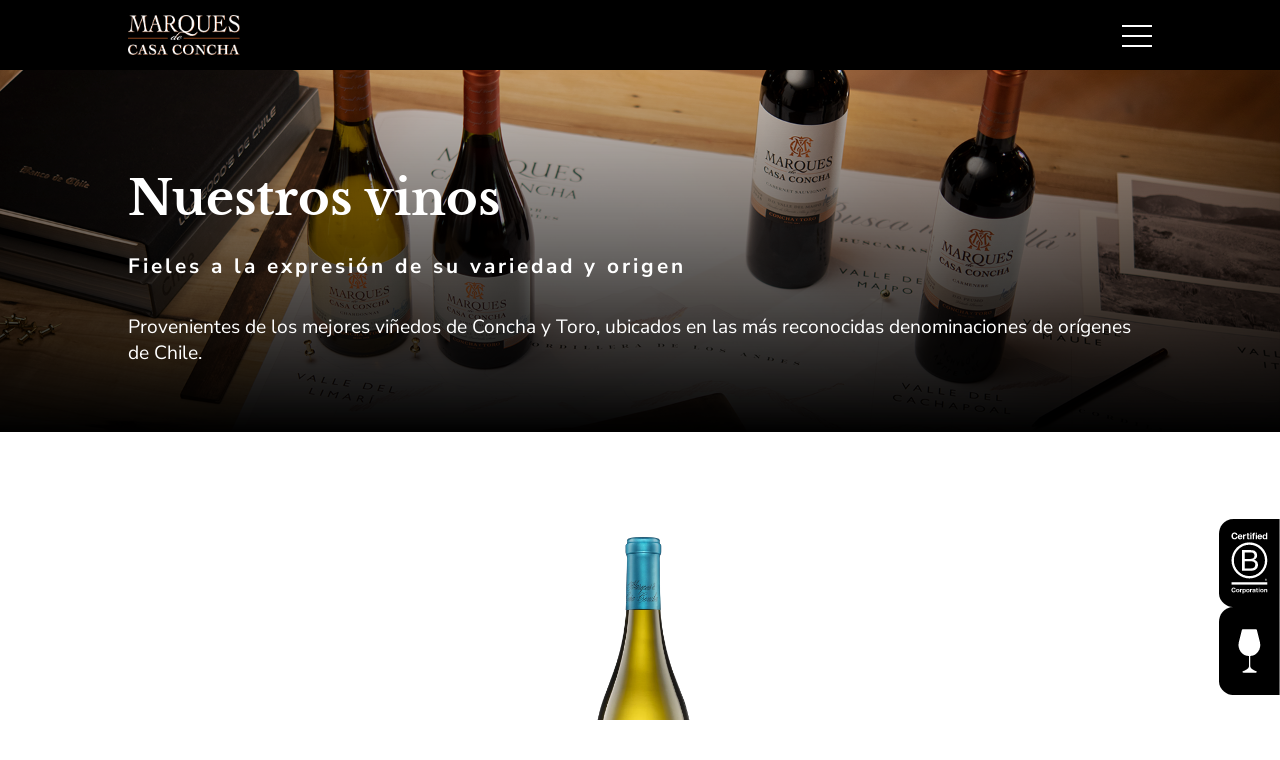

--- FILE ---
content_type: text/html; charset=UTF-8
request_url: https://marquesdecasaconcha.com/nuestros-vinos/
body_size: 138718
content:
<!-- This page is cached by the Hummingbird Performance plugin v3.19.0 - https://wordpress.org/plugins/hummingbird-performance/. --><!DOCTYPE html PUBLIC "-//W3C//DTD XHTML 1.0 Transitional//EN" "http://www.w3.org/TR/xhtml1/DTD/xhtml1-transitional.dtd">
<html xmlns="http://www.w3.org/1999/xhtml" lang="es-ES">
<head profile="http://gmpg.org/xfn/11">
	<title>Marques de Casa ConchaNuestros vinos - Marques de Casa Concha</title><style id="wphb-used-css-page-1234">@charset "UTF-8";@font-face{font-family:Libre Caslon Text;font-style:italic;font-weight:400;font-display:swap;src:url("https://fonts.gstatic.com/s/librecaslontext/v5/DdT678IGsGw1aF1JU10PUbTvNNaDMfq91-c.ttf") format("truetype")}@font-face{font-family:Libre Caslon Text;font-style:normal;font-weight:400;font-display:swap;src:url("https://fonts.gstatic.com/s/librecaslontext/v5/DdT878IGsGw1aF1JU10PUbTvNNaDMcq_.ttf") format("truetype")}@font-face{font-family:Libre Caslon Text;font-style:normal;font-weight:700;font-display:swap;src:url("https://fonts.gstatic.com/s/librecaslontext/v5/DdT578IGsGw1aF1JU10PUbTvNNaDMfID8sdj.ttf") format("truetype")}@font-face{font-family:Libre Baskerville;font-style:normal;font-weight:400;font-display:swap;src:url("https://fonts.gstatic.com/s/librebaskerville/v16/kmKnZrc3Hgbbcjq75U4uslyuy4kn0pNe.ttf") format("truetype")}@font-face{font-family:Libre Baskerville;font-style:normal;font-weight:700;font-display:swap;src:url("https://fonts.gstatic.com/s/librebaskerville/v16/kmKiZrc3Hgbbcjq75U4uslyuy4kn0qviTjYw.ttf") format("truetype")}@font-face{font-family:Nunito Sans;font-style:normal;font-weight:200;font-stretch:normal;font-display:swap;src:url("https://fonts.gstatic.com/s/nunitosans/v18/pe1mMImSLYBIv1o4X1M8ce2xCx3yop4tQpF_MeTm0lfGWVpNn64CL7U8upHZIbMV51Q42ptCp5F5bxqqtQ1yiU4GVilntA.ttf") format("truetype")}@font-face{font-family:Nunito Sans;font-style:normal;font-weight:300;font-stretch:normal;font-display:swap;src:url("https://fonts.gstatic.com/s/nunitosans/v18/pe1mMImSLYBIv1o4X1M8ce2xCx3yop4tQpF_MeTm0lfGWVpNn64CL7U8upHZIbMV51Q42ptCp5F5bxqqtQ1yiU4GiClntA.ttf") format("truetype")}@font-face{font-family:Nunito Sans;font-style:normal;font-weight:400;font-stretch:normal;font-display:swap;src:url("https://fonts.gstatic.com/s/nunitosans/v18/pe1mMImSLYBIv1o4X1M8ce2xCx3yop4tQpF_MeTm0lfGWVpNn64CL7U8upHZIbMV51Q42ptCp5F5bxqqtQ1yiU4G1ilntA.ttf") format("truetype")}@font-face{font-family:Nunito Sans;font-style:normal;font-weight:600;font-stretch:normal;font-display:swap;src:url("https://fonts.gstatic.com/s/nunitosans/v18/pe1mMImSLYBIv1o4X1M8ce2xCx3yop4tQpF_MeTm0lfGWVpNn64CL7U8upHZIbMV51Q42ptCp5F5bxqqtQ1yiU4GCC5ntA.ttf") format("truetype")}@font-face{font-family:Nunito Sans;font-style:normal;font-weight:700;font-stretch:normal;font-display:swap;src:url("https://fonts.gstatic.com/s/nunitosans/v18/pe1mMImSLYBIv1o4X1M8ce2xCx3yop4tQpF_MeTm0lfGWVpNn64CL7U8upHZIbMV51Q42ptCp5F5bxqqtQ1yiU4GMS5ntA.ttf") format("truetype")}@font-face{font-family:Nunito Sans;font-style:normal;font-weight:800;font-stretch:normal;font-display:swap;src:url("https://fonts.gstatic.com/s/nunitosans/v18/pe1mMImSLYBIv1o4X1M8ce2xCx3yop4tQpF_MeTm0lfGWVpNn64CL7U8upHZIbMV51Q42ptCp5F5bxqqtQ1yiU4GVi5ntA.ttf") format("truetype")}html{-webkit-font-smoothing:antialiased;-moz-osx-font-smoothing:grayscale}blockquote,body,div,dl,fieldset,figure,form,h1,h2,h3,h4,h5,h6,html,li,ol,p,ul{margin:0;padding:0}*{-webkit-box-sizing:border-box;box-sizing:border-box}fieldset,img{border:0!important}input{background:0 0;border:0;outline:0}button,input,textarea{-webkit-appearance:none;-moz-appearance:none;appearance:none}cite,var{font-style:normal;font-weight:400}ol,ul{list-style:none}q:after,q:before{content:""}a{text-decoration:none}textarea{resize:none}@font-face{font-family:icomoon;src:url("https://marquesdecasaconcha.com/wp-content/themes/mcc-theme/components/merlin/icons/icomoon.eot?fwtrqf");src:url("https://marquesdecasaconcha.com/wp-content/themes/mcc-theme/components/merlin/icons/icomoon.eot?fwtrqf#iefix") format("embedded-opentype"),url("https://marquesdecasaconcha.com/wp-content/themes/mcc-theme/components/merlin/icons/icomoon.ttf?fwtrqf") format("truetype"),url("https://marquesdecasaconcha.com/wp-content/themes/mcc-theme/components/merlin/icons/icomoon.woff?fwtrqf") format("woff"),url("https://marquesdecasaconcha.com/wp-content/themes/mcc-theme/components/merlin/icons/icomoon.svg?fwtrqf#icomoon") format("svg");font-weight:400;font-style:normal;font-display:swap;}[class*=" icon-"],[class^=icon-]{speak:none;font-variant:normal;text-transform:none;-webkit-font-smoothing:antialiased;-moz-osx-font-smoothing:grayscale;font-style:normal;font-weight:400;line-height:1;font-family:icomoon!important}.icon-facebook:before{content:""}.icon-instagram:before{content:""}.blog-content a,.bold,.wysiwyg a,header p.title{font-weight:700}.blog-content blockquote,.italic,.wysiwyg blockquote{font-style:italic}.menu-responsive .menu-container ul li a{text-align:center}.blog-content ol,.blog-content p,.blog-content ul,.wysiwyg ol,.wysiwyg p,.wysiwyg ul{font-size:15px;line-height:160%}header p.title{font-size:21px;line-height:140%}.blog-content blockquote ol,.blog-content blockquote p,.blog-content blockquote ul,.wysiwyg blockquote ol,.wysiwyg blockquote p,.wysiwyg blockquote ul{font-size:24px;line-height:140%}.menu-responsive .menu-container ul li a{font-size:28px;line-height:140%}.clearfix:after,.clearfix:before{content:" ";display:table}.clearfix:after{clear:both;visibility:hidden;height:1px;margin-top:-1px;display:block}.blog-content blockquote:after,.blog-content blockquote:before,.wrap-l:after,.wrap-l:before,.wysiwyg blockquote:after,.wysiwyg blockquote:before{content:" ";display:table}.blog-content blockquote:after,.wrap-l:after,.wysiwyg blockquote:after{clear:both;visibility:hidden;height:1px;margin-top:-1px;display:block}.block-5,.block-5 li,.block-5 li .blog-content,.block-5 li .wysiwyg,.blog-content,.left,.menu-responsive .menu-container ul li,.menu-responsive .menu-container ul li a,.slider-1,.slider-2,.wysiwyg,header p.title{float:left}.right,main{float:right}.blog-content blockquote,.wrap-l,.wysiwyg blockquote{margin:0 auto;display:table}.blog-content blockquote,.blog-content ul li,.relative,.slider-1,.slider-2,.wysiwyg blockquote,.wysiwyg ul li{position:relative}.absolute,.blog-content ul li:before,.wysiwyg ul li:before{position:absolute}.fixed,.modal{position:fixed}.cover{background-position:center;background-size:cover}img.cover{-o-object-fit:cover;object-fit:cover;width:100%;height:100%}.simpleParallax{z-index:1;width:100%;height:100%;position:absolute;top:0;left:0}.wrap-l{width:80%}.blog-content blockquote,.wysiwyg blockquote{width:90%}.block-5,.block-5 li,.block-5 li .blog-content,.block-5 li .wysiwyg,.blog-content,.header-marques,.menu-responsive .menu-container ul li,.menu-responsive .menu-container ul li a,.modal,.slider-1,.slider-2,.wysiwyg{width:100%}.grid-column-3{display:-ms-grid;-ms-grid-columns:(1fr)[3];grid-template-columns:repeat(3,1fr);display:grid}.modal{z-index:10}.modal{height:100vh}.simpleParallax>*{-o-object-fit:cover;object-fit:cover;width:100%;height:100%}.flex{display:-webkit-box;display:-ms-flexbox;display:flex}.transition,a,input,input:focus,textarea,textarea:focus{-webkit-transition:all .25s ease-in-out;transition:all .25s ease-in-out}.modal .close,header,header #hamburger span{-webkit-transition:all .5s ease-in-out;transition:all .5s ease-in-out}.menu-responsive,.transition-slower{-webkit-transition:all .75s ease-in-out;transition:all .75s ease-in-out}@media (width <= 1250px){.grid-column-3{display:-ms-grid;display:grid}}@media (width <= 850px){.blog-content blockquote,.wrap-l,.wysiwyg blockquote{width:90%}.grid-column-3{display:-ms-grid;-ms-grid-columns:(1fr)[3];grid-template-columns:repeat(3,1fr);display:grid}.blog-content ol,.blog-content p,.blog-content ul,.wysiwyg ol,.wysiwyg p,.wysiwyg ul{font-size:16px}.blog-content blockquote ol,.blog-content blockquote p,.blog-content blockquote ul,.wysiwyg blockquote ol,.wysiwyg blockquote p,.wysiwyg blockquote ul,header p.title{font-size:18px}.menu-responsive .menu-container ul li a{font-size:21px}header #hamburger{display:block}}@media (width <= 550px){.blog-content blockquote,.wrap-l,.wysiwyg blockquote{width:90%}.grid-column-3{display:-ms-grid;-ms-grid-columns:(1fr)[1];grid-template-columns:repeat(1,1fr);display:grid}.flex{display:block}.flex:after,.flex:before{content:" ";display:table}.flex:after{clear:both;visibility:hidden;height:1px;margin-top:-1px;display:block}.flex>*{float:left;width:100%!important}.flex>:after,.flex>:before{content:" ";display:table}.flex>:after{clear:both;visibility:hidden;height:1px;margin-top:-1px;display:block}}body,button,input,textarea{font-family:Libre Caslon Text}p,span a{font-family:Nunito Sans,sans-serif}:root{--h1-font-size:3rem;--h2-font-size:2.2rem;--h3-font-size:1.3rem;--body-font-size:1.3rem}@media screen and (width >= 64em){:root{--h1-font-size:3.8rem;--h2-font-size:2.2rem;--h3-font-size:1.2rem;--body-font-size:1rem}}@media screen and (width >= 68em){:root{--h1-font-size:3rem;--h2-font-size:2.5rem;--h3-font-size:1.5rem;--body-font-size:1.2rem}}h1{font-size:var(--h1-font-size)}h2{font-size:var(--h2-font-size)}h3,h3 p{font-size:var(--h3-font-size)}body{font-size:var(--body-font-size)}main{width:80%;padding:50px 0}.main-color{color:#d86a2e}.container-zoom{position:relative;overflow:hidden}.container-zoom img{margin-bottom:0;-webkit-transition:all 2s;transition:all 2s}.container-zoom:hover img{-webkit-transform:scale(1.1);transform:scale(1.1)}h4{text-transform:uppercase}main{float:none;width:initial;padding:0}button{color:#fff;background-color:#d86a2e;border:none;padding:1rem 0}.button,button{cursor:pointer;padding:10px 15px}.main-btn{color:#fff;text-transform:uppercase;background-color:#d86a2e;align-items:center;padding:.8rem 1.2rem;font-family:Nunito Sans,sans-serif;font-size:.9rem;font-weight:700;-webkit-transition:background-color .4s;transition:background-color .4s;display:-webkit-box;display:-ms-flexbox;display:flex}.main-btn i{margin-right:10px}.main-btn.center{text-align:center}.main-btn:hover{background-color:#9c4a1d}.modal{z-index:10;display:none;top:0;left:0;overflow:hidden}.modal:after,.modal:before{content:" ";display:table}.modal:after{clear:both;visibility:hidden;height:1px;margin-top:-1px;display:block}.modal .close{z-index:10;color:#fff;cursor:pointer;background-color:#000;border-radius:50px;padding:10px;font-size:30px;position:absolute;top:calc(20% - 20px);right:calc(20% - 20px)}.modal .close:hover{-webkit-transform:rotate(-90deg);transform:rotate(-90deg)}.blog-content,.wysiwyg{font-family:Libre Caslon Text}.blog-content:after,.blog-content:before,.wysiwyg:after,.wysiwyg:before{content:" ";display:table}.blog-content:after,.wysiwyg:after{clear:both;visibility:hidden;height:1px;margin-top:-1px;display:block}.blog-content h1,.wysiwyg h1{line-height:140%}.blog-content h1,.blog-content h1 span,.blog-content h1 span a,.wysiwyg h1,.wysiwyg h1 span,.wysiwyg h1 span a{font-family:Libre Caslon Text!important}.blog-content h2,.wysiwyg h2{line-height:140%}.blog-content h2,.blog-content h2 span,.blog-content h2 span a,.wysiwyg h2,.wysiwyg h2 span,.wysiwyg h2 span a{font-family:Libre Caslon Text!important}.blog-content h3,.wysiwyg h3{line-height:140%}.blog-content h3,.blog-content h3 span,.blog-content h3 span a,.wysiwyg h3,.wysiwyg h3 span,.wysiwyg h3 span a{font-family:Libre Caslon Text!important}.blog-content h4,.wysiwyg h4{line-height:140%}.blog-content h4,.blog-content h4 span,.blog-content h4 span a,.wysiwyg h4,.wysiwyg h4 span,.wysiwyg h4 span a{font-family:Libre Caslon Text!important}.blog-content h5,.wysiwyg h5{line-height:140%}.blog-content h5,.blog-content h5 span,.blog-content h5 span a,.wysiwyg h5,.wysiwyg h5 span,.wysiwyg h5 span a{font-family:Libre Caslon Text!important}.blog-content h6,.wysiwyg h6{line-height:140%}.blog-content h6,.blog-content h6 span,.blog-content h6 span a,.wysiwyg h6,.wysiwyg h6 span,.wysiwyg h6 span a{font-family:Libre Caslon Text!important}.blog-content h1,.wysiwyg h1{font-size:33.6px}.blog-content h2,.wysiwyg h2{font-size:29.8px}.blog-content h3,.wysiwyg h3{font-size:26.5px}.blog-content h4,.wysiwyg h4{font-size:23.6px}.blog-content h5,.wysiwyg h5{font-size:20.9px}.blog-content h6,.wysiwyg h6{font-size:18.6px}.blog-content ol,.blog-content p,.blog-content ul,.wysiwyg ol,.wysiwyg p,.wysiwyg ul{margin:20px 0}.blog-content ol,.blog-content ol span,.blog-content ol span a,.blog-content p,.blog-content p span,.blog-content p span a,.blog-content ul,.blog-content ul span,.blog-content ul span a,.wysiwyg ol,.wysiwyg ol span,.wysiwyg ol span a,.wysiwyg p,.wysiwyg p span,.wysiwyg p span a,.wysiwyg ul,.wysiwyg ul span,.wysiwyg ul span a{font-family:Libre Caslon Text!important}.blog-content a,.wysiwyg a{color:#d86a2e;padding:0;-webkit-box-shadow:inset 0 -1px #d86a2e;box-shadow:inset 0 -1px #d86a2e}.blog-content a:hover,.wysiwyg a:hover{color:#fff;-webkit-box-shadow:inset 0 -40px #d86a2e;box-shadow:inset 0 -40px #d86a2e}.blog-content ol,.blog-content ul,.wysiwyg ol,.wysiwyg ul{margin:40px 0;padding-left:7%}.blog-content ol li,.blog-content ul li,.wysiwyg ol li,.wysiwyg ul li{margin:5px 0!important}.blog-content ul li,.wysiwyg ul li{list-style:none}.blog-content ul li:before,.wysiwyg ul li:before{content:"";background-color:#d86a2e;border-radius:10px;width:6px;height:6px;top:10px;left:-18px}.blog-content ol,.wysiwyg ol{list-style:decimal}.blog-content blockquote,.wysiwyg blockquote{margin-top:20px;margin-bottom:20px;padding-left:2.5%}.blog-content blockquote:before,.wysiwyg blockquote:before{background-color:#d86a2e;width:4px;height:calc(100% - 46px);position:absolute;top:26px;left:0}.blog-content img,.wysiwyg img{height:auto}.blog-content iframe,.wysiwyg iframe{width:100%;height:65vh}@media (width <= 850px){.blog-content blockquote,.wysiwyg blockquote{width:100%;padding-left:20px}.blog-content blockquote:before,.wysiwyg blockquote:before{width:3px}.blog-content blockquote p,.wysiwyg blockquote p{font-size:17px}.blog-content ol,.blog-content p,.blog-content ul,.wysiwyg ol,.wysiwyg p,.wysiwyg ul{font-size:13.5px}}.grid-wines{-ms-grid-columns:(1fr)[1];grid-template-columns:repeat(1,1fr);gap:2rem;padding-bottom:3rem}@media screen and (width >= 50em){.grid-wines{-ms-flex-wrap:wrap;flex-wrap:wrap;justify-content:center;display:-webkit-box;display:-ms-flexbox;display:flex}}@media screen and (width >= 75em){.grid-wines{-ms-flex-wrap:wrap;flex-wrap:wrap;justify-content:center;display:-webkit-box;display:-ms-flexbox;display:flex}}.grid-wines .item{display:-ms-grid;-ms-grid-rows:auto 1fr auto;grid-template-rows:auto 1fr auto;justify-items:center;padding:1rem;display:grid}@media screen and (width >= 50em){.grid-wines .item{max-width:48%}}@media screen and (width >= 75em){.grid-wines .item{width:30%;max-width:30%}}.grid-wines .item img{max-height:22rem;margin-bottom:2rem}.grid-wines .item .info-wrap{text-align:center}.grid-wines .item .info-wrap .valle{color:#33342e;font-family:Libre Baskerville,serif;font-size:1.2rem}.grid-wines .item .info-wrap .name{margin:1rem 0;font-family:Libre Baskerville,serif;font-size:1.8rem;font-weight:600}.grid-wines .item .info-wrap .info{color:#33342e;font-size:.9rem}.grid-wines .item .info-wrap--wine{-webkit-box-orient:vertical;-webkit-box-direction:normal;-ms-flex-direction:column;flex-direction:column;align-items:center;display:-webkit-box;display:-ms-flexbox;display:flex}.grid-wines .item .info-wrap--wine .content{-webkit-box-flex:1;-ms-flex:auto;flex:auto}.grid-wines .item .link-wrap .link{color:#d86a2e;text-transform:uppercase;margin-top:1.5rem;text-decoration:underline;-webkit-transition:color .3s;transition:color .3s;display:block}.grid-wines .item .link-wrap .link:hover{color:#b25421}.idioma{-webkit-box-orient:vertical;-webkit-box-direction:normal;-ms-flex-direction:column;flex-direction:column;align-items:center;display:-webkit-box;display:-ms-flexbox;display:flex}.idioma .wpml-ls-legacy-dropdown .wpml-ls-sub-menu{visibility:initial;border-top:1px solid #0000;position:absolute}.idioma .wpml-ls-native:after{content:"";display:none}.idioma .wpml-ls-legacy-dropdown a.wpml-ls-item-toggle:after{opacity:0}.idioma .wpml-ls-legacy-dropdown a{background-color:#0000;border:1px solid #0000}@media screen and (width >= 50em){.idioma{opacity:1;-webkit-box-orient:horizontal;-webkit-box-direction:normal;-ms-flex-direction:row;flex-direction:row;align-items:center;margin:1rem 0;display:-webkit-box;display:-ms-flexbox;display:flex}.idioma .wpml-ls-legacy-dropdown .wpml-ls-sub-menu{visibility:hidden;border-top:1px solid #0000;position:absolute}.idioma .wpml-ls-legacy-dropdown a.wpml-ls-item-toggle:after{opacity:1}.idioma span.wpml-ls-native{text-decoration:underline}.idioma .wpml-ls-legacy-dropdown{width:110px;max-width:100%}.idioma a.js-wpml-ls-item-toggle.wpml-ls-item-toggle{color:#fff;background-color:#0000;border:none}.idioma .wpml-ls-legacy-dropdown a{color:#d86a2e;background-color:#1a1a1a;border:none}.idioma .wpml-ls-statics-shortcode_actions ul li:hover>a{color:#fff;background-color:#0000}.idioma .wpml-ls-statics-shortcode_actions ul .wpml-ls-first-item a{color:#fff;cursor:pointer;padding-left:10px}.idioma .wpml-ls-statics-shortcode_actions ul .wpml-ls-first-item a:hover{color:#d86a2e;background-color:#1a1a1a}.idioma ul.wpml-ls-sub-menu li a{cursor:pointer;padding:10px 0}.idioma .idioma .wpml-ls-statics-shortcode_actions ul .wpml-ls-first-item a{cursor:pointer!important}}header p.title{color:#fff;padding:15px}header #hamburger{cursor:pointer;width:30px;height:20px;margin:17px 0}@media screen and (width >= 75em){header #hamburger{display:none}}header #hamburger span{background-color:#fff;width:100%;height:1.5px;position:absolute}header #hamburger span.line-1{top:0}header #hamburger span.line-2{top:50%}header #hamburger span.line-3{top:100%}header #hamburger:hover span.line-1{-webkit-transform:translateY(-2px);transform:translateY(-2px)}header #hamburger:hover span.line-3{-webkit-transform:translateY(2px);transform:translateY(2px)}header #hamburger.close span{position:absolute}header #hamburger.close span.line-1{top:10px;-webkit-transform:rotate(45deg);transform:rotate(45deg)}header #hamburger.close span.line-2{-webkit-transform:rotate(-45deg);transform:rotate(-45deg)}header #hamburger.close span.line-3{opacity:0}.menu-responsive{z-index:9;backdrop-filter:blur(5px);background-color:#ffffffbf;width:100%;padding:100px 10% 70px;position:fixed;top:0;bottom:0;right:-100%}.menu-responsive .idioma{border-top:1px solid #0000001a;margin-top:15px;padding-top:15px;display:block}.menu-responsive .idioma,.menu-responsive .idioma .wpml-ls-legacy-dropdown{text-align:center;width:100%}@media screen and (width >= 50em){.menu-responsive .idioma{display:none}.menu-responsive{padding-top:160px}}@media screen and (width >= 75em){.menu-responsive{display:none}}.menu-responsive .menu-container{float:left;z-index:1;width:100%;height:100%;position:relative;overflow-y:scroll}.menu-responsive .menu-container ul:after,.menu-responsive .menu-container ul:before{content:" ";display:table}.menu-responsive .menu-container ul:after{clear:both;visibility:hidden;height:1px;margin-top:-1px;display:block}.menu-responsive .menu-container ul li a{color:#000;padding:15px 0}.header-marques{z-index:10;background-color:#000;position:fixed;top:0}@media screen and (width >= 75em){.header-marques{position:relative}}.header-marques .logo{height:4rem}.header-marques .menu-container{justify-content:space-between;align-items:center;padding:1.5rem 0;display:none}@media screen and (width >= 75em){.header-marques .menu-container{display:-webkit-box;display:-ms-flexbox;display:flex}}.header-marques .menu-container .menu-left ul,.header-marques .menu-container .menu-right ul{display:-webkit-box;display:-ms-flexbox;display:flex}.header-marques .menu-container .menu-left ul li,.header-marques .menu-container .menu-right ul li{margin:0 1rem}.header-marques .menu-container .menu-left ul li a,.header-marques .menu-container .menu-right ul li a{color:#fff;text-transform:uppercase;font-size:.8rem;font-weight:400;-webkit-transition:color .3s;transition:color .3s}.header-marques .menu-container .menu-left ul li a:hover,.header-marques .menu-container .menu-right ul li a:hover{color:#d86a2e}.header-mobile{justify-content:space-between;align-items:center;padding:.5rem 0;display:-webkit-box;display:-ms-flexbox;display:flex}@media screen and (width >= 75em){.header-mobile{display:none}}.header-mobile .header-marques__logo-mobile .logo-mobile{height:2.5rem}.header-mobile .wrap-logo img.logo{height:60px}.top-bar{background-color:#1a1a1a;display:none}@media screen and (width >= 50em){.top-bar{display:block}}.top-bar .top-bar__content{color:#fff;text-transform:uppercase;justify-content:flex-end;align-items:center;font-size:.8rem;display:-webkit-box;display:-ms-flexbox;display:flex}.top-bar .top-bar__content .rrss{align-items:center;margin:0 .6rem;display:-webkit-box;display:-ms-flexbox;display:flex}.top-bar .top-bar__content .rrss .social-wrap a{-webkit-transition:all .3s;transition:all .3s}.top-bar .top-bar__content .rrss .social-wrap a:hover{-webkit-transform:translateY(-3px);transform:translateY(-3px)}.top-bar .top-bar__content .rrss .social-wrap i{color:#fff;margin:0 .4rem}.footer{background-color:#000;padding:3rem 0 0}.footer .footer__newsletter{-webkit-box-orient:vertical;-webkit-box-direction:normal;-ms-flex-direction:column;flex-direction:column;justify-content:center;align-items:center;max-width:1200px;margin:0 auto;display:-webkit-box;display:-ms-flexbox;display:flex}.footer .footer__newsletter h3{margin-bottom:1rem}.footer .footer__newsletter .footer__p{width:100%}.footer .footer__newsletter .footer__p p{color:#fff;text-align:center;width:90%;margin:0 auto}.footer .footer-menu{max-width:900px;margin-top:2rem;margin-left:auto;margin-right:auto}.footer .footer-menu ul{-webkit-box-orient:vertical;-webkit-box-direction:normal;-ms-flex-direction:column;flex-direction:column;justify-content:space-between;align-items:center;gap:.8rem;display:-webkit-box;display:-ms-flexbox;display:flex}@media screen and (width >= 50em){.footer .footer-menu ul{-webkit-box-orient:horizontal;-webkit-box-direction:normal;-ms-flex-direction:row;flex-direction:row;gap:0}}.footer .footer-menu ul li a{color:#fff;text-transform:uppercase;font-size:1rem;-webkit-transition:all .5s;transition:all .5s}.footer .footer-menu ul li a:hover{color:#d86a2e}.footer .footer-rrss{justify-content:center;max-width:900px;margin-top:1rem;margin-left:auto;margin-right:auto;display:-webkit-box;display:-ms-flexbox;display:flex}.footer .footer-rrss .rrss{text-align:center;width:100%;position:relative}.footer .footer-rrss .rrss:after,.footer .footer-rrss .rrss:before{content:"";background-color:#d86a2e;width:calc(50% - 50px);height:1px;margin-top:-50px;position:absolute;bottom:50%}.footer .footer-rrss .rrss:after{right:0}.footer .footer-rrss .rrss:before{left:0}.footer .footer-rrss .rrss a{color:#fff;display:inline-block}.footer .footer-rrss .rrss a:first-child{margin-right:15px}.footer .footer-rrss .rrss a:hover{-webkit-transform:translateY(-3px);transform:translateY(-3px)}.footer .footer-logo{justify-content:center;margin:1rem 0;display:-webkit-box;display:-ms-flexbox;display:flex}.footer .copyright{background-color:#d86a2e;justify-content:center;margin-top:1rem;padding:1rem;display:-webkit-box;display:-ms-flexbox;display:flex}.footer .copyright p{color:#fff;font-size:1rem}@media screen and (width >= 50em){.footer .copyright p{font-size:initial}}.form-field{-webkit-box-orient:vertical;-webkit-box-direction:normal;-ms-flex-direction:column;flex-direction:column;align-items:center;margin-top:2rem;display:-webkit-box;display:-ms-flexbox;display:flex;position:relative}@media screen and (width >= 50em){.form-field{margin-top:0}}.form-field br{display:none}@media screen and (width >= 50em){.form-field{-webkit-box-orient:horizontal;-webkit-box-direction:normal;-ms-flex-direction:row;flex-direction:row}}.form-field label{text-align:center}.form-field label .wpcf7-email{color:#fff;border:1px solid #d86a2e;width:90%;height:2.5rem;margin-right:4px;padding-left:10px}@media screen and (width >= 50em){.form-field label .wpcf7-email{width:auto}}.form-field input.wpcf7-form-control.wpcf7-submit{border:none;height:2.5rem;padding:.5rem 1.6rem;font-family:Nunito Sans,sans-serif;font-size:.9rem}.wpcf7{position:relative}.wpcf7 .wpcf7-response-output{color:#fff;font-size:.9rem;margin:0!important;position:absolute!important;top:-1.2rem!important}.page-banner{z-index:0;background-position:center;background-size:cover;justify-content:center;align-items:center;height:auto;min-height:27rem;padding:160px 0 3rem;display:-webkit-box;display:-ms-flexbox;display:flex;position:relative}@media screen and (width >= 50em){.page-banner{padding:inherit;min-height:30rem}}.page-banner:before{content:"";z-index:-1;background:-webkit-gradient(linear,left top,left bottom,from(#0000),to(#000));background:linear-gradient(#0000 0,#000 100%);width:100%;height:100%;position:absolute;top:0;left:0}.page-banner__content{text-align:center;color:#fff;z-index:1;text-align:left;-webkit-box-orient:vertical;-webkit-box-direction:normal;-ms-flex-direction:column;flex-direction:column;justify-content:center;align-items:flex-start;margin:0 auto;display:-webkit-box;display:-ms-flexbox;display:flex}@media screen and (width >= 50em){.page-banner__content{text-align:center;align-items:center;max-width:100%}}.page-banner h1,.page-banner h3{margin-bottom:1.5rem;font-family:Libre Baskerville,serif}@media screen and (width >= 50em){.page-banner h1,.page-banner h3{margin-bottom:0}}.page-banner h1{letter-spacing:initial}@media screen and (width >= 30em){.page-banner h1{letter-spacing:2px}}@media screen and (width >= 50em){.page-banner h1{letter-spacing:5px}}.page-banner h3{letter-spacing:3px}.page-banner h3 p{margin:0}@media screen and (width >= 50em){.page-banner h3{line-height:initial}}.page-banner .info p{margin:10px 0;font-size:1.2rem}@media screen and (width >= 50em){.page-banner .info p{font-size:1.6rem}}.page-banner a{margin-top:2rem}@media screen and (width >= 50em){.page-banner a{margin-top:2rem}}.grid-blog{display:-ms-grid;-ms-grid-columns:(minmax(250px,1fr)) [auto-fit];grid-template-columns:repeat(auto-fit,minmax(250px,1fr));gap:2rem;display:grid}@media screen and (width >= 30em){.grid-blog{-ms-grid-columns:(1fr)[3];grid-template-columns:repeat(3,1fr)}}.grid-blog .item{text-align:center;-webkit-box-orient:vertical;-webkit-box-direction:normal;-ms-flex-direction:column;flex-direction:column;align-content:space-between;margin-bottom:3rem;display:-webkit-box;display:-ms-flexbox;display:flex}.grid-blog .item img{-o-object-fit:cover;object-fit:cover;width:100%;max-width:100%;max-height:17rem}@media screen and (width >= 50em){.grid-blog .item img{max-height:25rem}}.grid-blog .item h4{word-break:break-word;text-transform:initial;margin:1.5rem 0;font-family:Libre Baskerville,serif;font-size:1rem;font-weight:400}@media screen and (width >= 50em){.grid-blog .item h4{font-size:inherit}}.uppercase{text-transform:uppercase}.grid-instagram{display:-ms-grid;-ms-grid-columns:(minmax(160px,1fr)) [auto-fit];grid-template-columns:repeat(auto-fit,minmax(160px,1fr));gap:1rem;display:grid}@media screen and (width >= 30em){.grid-instagram{-ms-grid-columns:(1fr)[4];grid-template-columns:repeat(4,1fr)}}@media screen and (width >= 50em){.grid-instagram{-ms-grid-columns:(1fr)[4];grid-template-columns:repeat(4,1fr);gap:3rem}}.grid-instagram .item .container-zoom{height:300px}.grid-instagram .item .container-zoom img{width:100%;position:absolute}.grid-instagram .item img{height:auto}@media screen and (width >= 50em){.grid-instagram .item img{height:100%}}.item img{-o-object-fit:cover;object-fit:cover;max-width:100%;height:100%}h2.age-gate-subheading{color:#fff;font-size:1.5rem}form.age-gate-form{background:#000}.age-gate-additional-information,p.age-gate-challenge{color:#fff}.age-gate-heading.age-gate-logo img{max-width:100%;height:4rem;margin-bottom:2rem}form.age-gate-form{width:50%;max-width:100%;height:100%;position:absolute;top:0;right:0}.age-gate-wrapper{position:relative}form.age-gate-form{width:50%;max-width:100%;height:100%;display:-ms-grid;-ms-grid-columns:1fr 1fr;grid-template-columns:1fr 1fr;place-content:center;display:grid;position:absolute;top:0;right:0}form.age-gate-form *{grid-column:1/-1;margin-bottom:1rem}form.age-gate-form>button{-webkit-box-ordinal-group:2;-ms-flex-order:1;order:1;grid-column:auto}.age-gate-submit-yes{width:50%;margin:0 5px 10px auto}.age-gate-submit-no,.age-gate-submit-yes.age-gate-submit--reversed{background-color:#0000;border:1px solid #fff;width:50%;margin:0 auto 10px 5px}html{scroll-behavior:smooth}.wine-blog{background-color:#ebebeb;padding-top:3rem;padding-bottom:3rem}.wpcf7-form ::-webkit-input-placeholder{color:#fff}.wpcf7-form :-ms-input-placeholder{color:#fff}.wpcf7-form ::-moz-placeholder{color:#fff}.wpcf7-form ::placeholder{color:#fff}.wpcf7-form textarea{color:#fff;background-color:#0000;border:1px solid #fff;width:97.5%;padding:10px}.wpcf7-form .wpcf7-submit{color:#fff;text-transform:uppercase;cursor:pointer;background-color:#d86a2e;align-items:center;margin:2rem auto 0;padding:.8rem 1.6rem;font-family:Nunito Sans,sans-serif;font-size:.9rem;font-weight:700;-webkit-transition:background-color .4s;transition:background-color .4s;display:-webkit-box;display:-ms-flexbox;display:flex}@media screen and (width >= 50em){.wpcf7-form .wpcf7-submit{margin:2rem auto}}.wpcf7-form .wpcf7-submit:hover{background-color:#9c4a1d}form.wpcf7-form{opacity:1;-webkit-transition:opacity .7s;transition:opacity .7s}form.wpcf7-form:hide{opacity:0}.grid-blog .item{display:-ms-grid;display:grid}.grid-blog .item span{margin:.5rem 0}.grid-blog .item img{height:22rem}.grid-blog .item h4{word-break:break-word;min-height:4.1rem}.reset-link{color:#000;text-decoration:none}.page-banner__wine{margin-bottom:5rem}.btn--posts{margin-top:2rem}.slider-1:after,.slider-1:before{content:" ";display:table}.slider-1:after{clear:both;visibility:hidden;height:1px;margin-top:-1px;display:block}.slider-2:after,.slider-2:before{content:" ";display:table}.slider-2:after{clear:both;visibility:hidden;height:1px;margin-top:-1px;display:block}.block-5:after,.block-5:before{content:" ";display:table}.block-5:after{clear:both;visibility:hidden;height:1px;margin-top:-1px;display:block}.block-5 li{margin-top:20px}.block-5 li:after,.block-5 li:before{content:" ";display:table}.block-5 li:after{clear:both;visibility:hidden;height:1px;margin-top:-1px;display:block}.block-5 li:first-child{margin-top:0}.block-5 li .blog-content,.block-5 li .wysiwyg{padding:15px}.block-5 li .blog-content:after,.block-5 li .blog-content:before,.block-5 li .wysiwyg:after,.block-5 li .wysiwyg:before{content:" ";display:table}.block-5 li .blog-content:after,.block-5 li .wysiwyg:after{clear:both;visibility:hidden;height:1px;margin-top:-1px;display:block}.age-gate{overflow-y:visible!important}.age-gate-wrapper .age-gate{position:initial!important;padding:initial!important}.age-gate .age-gate-submit-yes{border-radius:0;padding:.5rem 0;color:#fff!important;background-color:#d86a2e!important}.age-gate .age-gate-submit-no{background:0 0;border:1px solid;border-radius:0;padding:.4rem}.age-gate .age-gate-heading{order:1}.age-gate .age-gate-heading img{width:auto;height:10rem}.age-gate .age-gate-subheadline{order:2}.age-gate .content-links{order:3}.age-gate .age-gate-fields{order:4;display:grid}.age-gate .age-gate-fields .age-gate-buttons{order:3}.age-gate .age-gate-additional-information p{font-size:20px;margin-bottom:1rem!important}@media (width <= 758px){.age-gate .age-gate-additional-information p{font-size:20.8px}}.age-gate .age-gate-buttons button{margin:0 5px 10px 0;padding:10px 15px;font-size:13.33px}.age-gate .age-gate-submit-no{padding:9px 15px!important}.age-gate .age-gate-form{padding:20px}.age-gate .age-gate-challenge,.age-gate .content-links{font-family:Libre Baskerville,serif}.age-gate a.language{font-family:Nunito Sans,sans-serif}.age-gate .age-gate-subheadline{display:none}img:is([sizes=auto i],[sizes^="auto," i]){contain-intrinsic-size:3000px 1500px}.lazyload,.lazyloading{max-width:100%}.wp-block-button__link{box-sizing:border-box;cursor:pointer;text-align:center;word-break:break-word;align-content:center;height:100%;display:inline-block}:root :where(.wp-block-button .wp-block-button__link.is-style-outline),:root :where(.wp-block-button.is-style-outline > .wp-block-button__link){border:2px solid;padding:.667em 1.333em}:root :where(.wp-block-button .wp-block-button__link.is-style-outline:not(.has-text-color)),:root :where(.wp-block-button.is-style-outline > .wp-block-button__link:not(.has-text-color)){color:currentColor}:root :where(.wp-block-button .wp-block-button__link.is-style-outline:not(.has-background)),:root :where(.wp-block-button.is-style-outline > .wp-block-button__link:not(.has-background)){background-color:initial;background-image:none}.wp-block-columns{box-sizing:border-box;display:flex;flex-wrap:wrap!important;align-items:normal!important}@media (width >= 782px){.wp-block-columns{flex-wrap:nowrap!important}}:root :where(.wp-block-cover h1:not(.has-text-color)),:root :where(.wp-block-cover h2:not(.has-text-color)),:root :where(.wp-block-cover h3:not(.has-text-color)),:root :where(.wp-block-cover h4:not(.has-text-color)),:root :where(.wp-block-cover h5:not(.has-text-color)),:root :where(.wp-block-cover h6:not(.has-text-color)),:root :where(.wp-block-cover p:not(.has-text-color)){color:inherit}.wp-block-image>a,.wp-block-image>figure>a{display:inline-block}.wp-block-image img{box-sizing:border-box;vertical-align:bottom;max-width:100%;height:auto}.wp-block-image[style*=border-radius] img,.wp-block-image[style*=border-radius]>a{border-radius:inherit}.wp-block-image :where(figcaption){margin-top:.5em;margin-bottom:1em}:root :where(.wp-block-image.is-style-rounded img,.wp-block-image .is-style-rounded img){border-radius:9999px}.wp-block-image figure{margin:0}@keyframes turn-off-visibility{0%{opacity:1;visibility:visible}99%{opacity:0;visibility:visible}to{opacity:0;visibility:hidden}}@keyframes lightbox-zoom-out{0%{visibility:visible;transform:translate(-50%,-50%) scale(1)}99%{visibility:visible}to{transform:translate(calc((-100vw + var(--wp--lightbox-scrollbar-width))/ 2 + var(--wp--lightbox-initial-left-position)),calc(-50vh + var(--wp--lightbox-initial-top-position))) scale(var(--wp--lightbox-scale));visibility:hidden}}:root :where(.wp-block-latest-posts.is-grid){padding:0}:root :where(.wp-block-latest-posts.wp-block-latest-posts__list){padding-left:0}ol,ul{box-sizing:border-box}:root :where(.wp-block-list.has-background){padding:1.25em 2.375em}:root :where(p.has-background){padding:1.25em 2.375em}:where(p.has-text-color:not(.has-link-color)) a{color:inherit}:where(.wp-block-post-comments-form) input:not([type=submit]),:where(.wp-block-post-comments-form) textarea{border:1px solid #949494;font-family:inherit;font-size:1em}:where(.wp-block-post-comments-form) input:where(:not([type=submit]):not([type=checkbox])),:where(.wp-block-post-comments-form) textarea{padding:calc(.667em + 2px)}.wp-block-pullquote{box-sizing:border-box;overflow-wrap:break-word;text-align:center;margin:0 0 1em;padding:4em 0}.wp-block-pullquote blockquote,.wp-block-pullquote cite,.wp-block-pullquote p{color:inherit}.wp-block-pullquote blockquote{margin:0}.wp-block-pullquote p{margin-top:0}.wp-block-pullquote p:last-child{margin-bottom:0}.wp-block-pullquote cite,.wp-block-pullquote footer{position:relative}.wp-block-pullquote cite{color:inherit;display:block}.wp-block-post-template{box-sizing:border-box;max-width:100%;margin-top:0;margin-bottom:0;padding:0;list-style:none}:root :where(.wp-block-separator.is-style-dots){text-align:center;height:auto;line-height:1}:root :where(.wp-block-separator.is-style-dots):before{color:currentColor;content:"···";letter-spacing:2em;padding-left:2em;font-family:serif;font-size:1.5em}:root :where(.wp-block-site-logo.is-style-rounded){border-radius:9999px}:root :where(.wp-block-social-links .wp-social-link a){padding:.25em}:root :where(.wp-block-social-links.is-style-logos-only .wp-social-link a){padding:0}:root :where(.wp-block-social-links.is-style-pill-shape .wp-social-link a){padding-left:.666667em;padding-right:.666667em}:root :where(.wp-block-tag-cloud.is-style-outline){flex-wrap:wrap;gap:1ch;display:flex}:root :where(.wp-block-tag-cloud.is-style-outline a){border:1px solid;margin-right:0;padding:1ch 2ch;font-size:unset!important;text-decoration:none!important}:root :where(.wp-block-table-of-contents){box-sizing:border-box}:root{}:root .has-midnight-gradient-background{background:linear-gradient(135deg,#020381,#2874fc)}html :where(.has-border-color){border-style:solid}html :where([style*=border-top-color]){border-top-style:solid}html :where([style*=border-right-color]){border-right-style:solid}html :where([style*=border-bottom-color]){border-bottom-style:solid}html :where([style*=border-left-color]){border-left-style:solid}html :where([style*=border-width]){border-style:solid}html :where([style*=border-top-width]){border-top-style:solid}html :where([style*=border-right-width]){border-right-style:solid}html :where([style*=border-bottom-width]){border-bottom-style:solid}html :where([style*=border-left-width]){border-left-style:solid}html :where(img[class*=wp-image-]){max-width:100%;height:auto}html :where(.is-position-sticky){}@media screen and (width <= 600px){html :where(.is-position-sticky){}}/*! This file is auto-generated */.wp-block-button__link{color:#fff;background-color:#32373c;border-radius:9999px;box-shadow:none;text-decoration:none;padding:calc(.667em + 2px) calc(1.333em + 2px);font-size:1.125em}.wp-block-file__button{background:#32373c;color:#fff;text-decoration:none}:root{--wp--preset--color--black:#000000;--wp--preset--color--cyan-bluish-gray:#abb8c3;--wp--preset--color--white:#ffffff;--wp--preset--color--pale-pink:#f78da7;--wp--preset--color--vivid-red:#cf2e2e;--wp--preset--color--luminous-vivid-orange:#ff6900;--wp--preset--color--luminous-vivid-amber:#fcb900;--wp--preset--color--light-green-cyan:#7bdcb5;--wp--preset--color--vivid-green-cyan:#00d084;--wp--preset--color--pale-cyan-blue:#8ed1fc;--wp--preset--color--vivid-cyan-blue:#0693e3;--wp--preset--color--vivid-purple:#9b51e0;--wp--preset--gradient--vivid-cyan-blue-to-vivid-purple:linear-gradient(135deg,rgba(6,147,227,1) 0%,rgb(155,81,224) 100%);--wp--preset--gradient--light-green-cyan-to-vivid-green-cyan:linear-gradient(135deg,rgb(122,220,180) 0%,rgb(0,208,130) 100%);--wp--preset--gradient--luminous-vivid-amber-to-luminous-vivid-orange:linear-gradient(135deg,rgba(252,185,0,1) 0%,rgba(255,105,0,1) 100%);--wp--preset--gradient--luminous-vivid-orange-to-vivid-red:linear-gradient(135deg,rgba(255,105,0,1) 0%,rgb(207,46,46) 100%);--wp--preset--gradient--very-light-gray-to-cyan-bluish-gray:linear-gradient(135deg,rgb(238,238,238) 0%,rgb(169,184,195) 100%);--wp--preset--gradient--cool-to-warm-spectrum:linear-gradient(135deg,rgb(74,234,220) 0%,rgb(151,120,209) 20%,rgb(207,42,186) 40%,rgb(238,44,130) 60%,rgb(251,105,98) 80%,rgb(254,248,76) 100%);--wp--preset--gradient--blush-light-purple:linear-gradient(135deg,rgb(255,206,236) 0%,rgb(152,150,240) 100%);--wp--preset--gradient--blush-bordeaux:linear-gradient(135deg,rgb(254,205,165) 0%,rgb(254,45,45) 50%,rgb(107,0,62) 100%);--wp--preset--gradient--luminous-dusk:linear-gradient(135deg,rgb(255,203,112) 0%,rgb(199,81,192) 50%,rgb(65,88,208) 100%);--wp--preset--gradient--pale-ocean:linear-gradient(135deg,rgb(255,245,203) 0%,rgb(182,227,212) 50%,rgb(51,167,181) 100%);--wp--preset--gradient--electric-grass:linear-gradient(135deg,rgb(202,248,128) 0%,rgb(113,206,126) 100%);--wp--preset--gradient--midnight:linear-gradient(135deg,rgb(2,3,129) 0%,rgb(40,116,252) 100%);--wp--preset--font-size--small:13px;--wp--preset--font-size--medium:20px;--wp--preset--font-size--large:36px;--wp--preset--font-size--x-large:42px}body .is-layout-flex{display:flex}.is-layout-flex{flex-wrap:wrap;align-items:center}.is-layout-flex>:is(*,div){margin:0}body .is-layout-grid{display:grid}.is-layout-grid>:is(*,div){margin:0}.has-black-color{color:var(--wp--preset--color--black)!important}.has-cyan-bluish-gray-color{color:var(--wp--preset--color--cyan-bluish-gray)!important}.has-white-color{color:var(--wp--preset--color--white)!important}.has-pale-pink-color{color:var(--wp--preset--color--pale-pink)!important}.has-vivid-red-color{color:var(--wp--preset--color--vivid-red)!important}.has-luminous-vivid-orange-color{color:var(--wp--preset--color--luminous-vivid-orange)!important}.has-luminous-vivid-amber-color{color:var(--wp--preset--color--luminous-vivid-amber)!important}.has-light-green-cyan-color{color:var(--wp--preset--color--light-green-cyan)!important}.has-vivid-green-cyan-color{color:var(--wp--preset--color--vivid-green-cyan)!important}.has-pale-cyan-blue-color{color:var(--wp--preset--color--pale-cyan-blue)!important}.has-vivid-cyan-blue-color{color:var(--wp--preset--color--vivid-cyan-blue)!important}.has-vivid-purple-color{color:var(--wp--preset--color--vivid-purple)!important}.has-black-background-color{background-color:var(--wp--preset--color--black)!important}.has-cyan-bluish-gray-background-color{background-color:var(--wp--preset--color--cyan-bluish-gray)!important}.has-white-background-color{background-color:var(--wp--preset--color--white)!important}.has-pale-pink-background-color{background-color:var(--wp--preset--color--pale-pink)!important}.has-vivid-red-background-color{background-color:var(--wp--preset--color--vivid-red)!important}.has-luminous-vivid-orange-background-color{background-color:var(--wp--preset--color--luminous-vivid-orange)!important}.has-luminous-vivid-amber-background-color{background-color:var(--wp--preset--color--luminous-vivid-amber)!important}.has-light-green-cyan-background-color{background-color:var(--wp--preset--color--light-green-cyan)!important}.has-vivid-green-cyan-background-color{background-color:var(--wp--preset--color--vivid-green-cyan)!important}.has-pale-cyan-blue-background-color{background-color:var(--wp--preset--color--pale-cyan-blue)!important}.has-vivid-cyan-blue-background-color{background-color:var(--wp--preset--color--vivid-cyan-blue)!important}.has-vivid-purple-background-color{background-color:var(--wp--preset--color--vivid-purple)!important}.has-black-border-color{border-color:var(--wp--preset--color--black)!important}.has-cyan-bluish-gray-border-color{border-color:var(--wp--preset--color--cyan-bluish-gray)!important}.has-white-border-color{border-color:var(--wp--preset--color--white)!important}.has-pale-pink-border-color{border-color:var(--wp--preset--color--pale-pink)!important}.has-vivid-red-border-color{border-color:var(--wp--preset--color--vivid-red)!important}.has-luminous-vivid-orange-border-color{border-color:var(--wp--preset--color--luminous-vivid-orange)!important}.has-luminous-vivid-amber-border-color{border-color:var(--wp--preset--color--luminous-vivid-amber)!important}.has-light-green-cyan-border-color{border-color:var(--wp--preset--color--light-green-cyan)!important}.has-vivid-green-cyan-border-color{border-color:var(--wp--preset--color--vivid-green-cyan)!important}.has-pale-cyan-blue-border-color{border-color:var(--wp--preset--color--pale-cyan-blue)!important}.has-vivid-cyan-blue-border-color{border-color:var(--wp--preset--color--vivid-cyan-blue)!important}.has-vivid-purple-border-color{border-color:var(--wp--preset--color--vivid-purple)!important}.has-vivid-cyan-blue-to-vivid-purple-gradient-background{background:var(--wp--preset--gradient--vivid-cyan-blue-to-vivid-purple)!important}.has-light-green-cyan-to-vivid-green-cyan-gradient-background{background:var(--wp--preset--gradient--light-green-cyan-to-vivid-green-cyan)!important}.has-luminous-vivid-amber-to-luminous-vivid-orange-gradient-background{background:var(--wp--preset--gradient--luminous-vivid-amber-to-luminous-vivid-orange)!important}.has-luminous-vivid-orange-to-vivid-red-gradient-background{background:var(--wp--preset--gradient--luminous-vivid-orange-to-vivid-red)!important}.has-very-light-gray-to-cyan-bluish-gray-gradient-background{background:var(--wp--preset--gradient--very-light-gray-to-cyan-bluish-gray)!important}.has-cool-to-warm-spectrum-gradient-background{background:var(--wp--preset--gradient--cool-to-warm-spectrum)!important}.has-blush-light-purple-gradient-background{background:var(--wp--preset--gradient--blush-light-purple)!important}.has-blush-bordeaux-gradient-background{background:var(--wp--preset--gradient--blush-bordeaux)!important}.has-luminous-dusk-gradient-background{background:var(--wp--preset--gradient--luminous-dusk)!important}.has-pale-ocean-gradient-background{background:var(--wp--preset--gradient--pale-ocean)!important}.has-electric-grass-gradient-background{background:var(--wp--preset--gradient--electric-grass)!important}.has-midnight-gradient-background{background:var(--wp--preset--gradient--midnight)!important}.has-small-font-size{font-size:var(--wp--preset--font-size--small)!important}.has-medium-font-size{font-size:var(--wp--preset--font-size--medium)!important}.has-large-font-size{font-size:var(--wp--preset--font-size--large)!important}.has-x-large-font-size{font-size:var(--wp--preset--font-size--x-large)!important}:root :where(.wp-block-pullquote){font-size:1.5em;line-height:1.6}:root{--ag-form-background:rgba(0,0,0,1);--ag-text-color:#ffffff}:root{--ag-form-margin:auto auto}.age-gate{background-color:var(--ag-form-background,#fff);border:var(--ag-form-border,0);border-radius:var(--ag-form-radius,0);border-width:var(--ag-form-border-width,0);box-shadow:var(--ag-form-shadow,none);color:var(--ag-text-color,#333);margin:var(--ag-form-margin,auto);max-height:var(--ag-form-max-height,calc(94vh - var(--ag-vh-offset,0px)));max-width:var(--ag-form-max-width,500px);overflow-y:auto;padding:var(--ag-form-padding,20px);position:relative;scrollbar-width:var(--ag-scrollbar-display,none);width:100%;z-index:var(--ag-form-z-index,10000)}.age-gate::-webkit-scrollbar{display:var(--ag-scrollbar-display,none)}.age-gate *{box-sizing:border-box}.age-gate h1:after,.age-gate h1:before,.age-gate h2:after,.age-gate h2:before,.age-gate h3:after,.age-gate h3:before,.age-gate h4:after,.age-gate h4:before,.age-gate h5:after,.age-gate h5:before,.age-gate h6:after,.age-gate h6:before{content:none}.age-gate-additional-information{font-size:var(--ag-text-additional-size,12px);margin:var(--ag-text-additional-margin,0);padding:var(--ag-text-additional-padding,0)}.age-gate-additional-information p:last-of-type{margin-bottom:0}.age-gate-background-color{-webkit-backdrop-filter:blur(var(--ag-blur));backdrop-filter:blur(var(--ag-blur));background:var(--ag-background-color,#fff);opacity:var(--ag-background-opacity,1);z-index:1}.age-gate-background,.age-gate-background-color{height:calc(100vh - var(--ag-vh-offset,0px));left:0;position:fixed;top:0;width:var(--ag-overlay-width,100%)}.age-gate-background{background-image:var(--ag-background-image);background-position:var(--ag-background-image-position);background-repeat:var(--ag-background-image-repeat);background-size:var(--ag-background-image-size,cover);opacity:var(--ag-background-image-opacity);z-index:2}.age-gate-background iframe{bottom:0;height:100%;left:0;-o-object-fit:cover;object-fit:cover;position:absolute;right:0;top:0;width:100%}.age-gate-buttons{align-items:center;display:flex;gap:var(--ag-button-gap,10px);justify-content:center}.age-gate-errors{padding:var(--ag-text-errors-padding,0 10px)}.age-gate-errors:empty{padding:0}.age-gate-fields{border-width:0;display:block;margin:var(--ag-fields-margin,0 auto 1rem);max-width:var(--ag-fields-width,100%);padding:0;width:100%}.age-gate-form{align-items:center;display:flex;flex-direction:column;height:100%;justify-content:center}.age-gate-heading-title{font-size:var(--ag-text-heading-size,2rem);font-weight:var(--ag-text-heading-weight,700);margin:var(--ag-text-heading-margin,0 0 1rem)}.age-gate-loader{align-items:center;background:rgba(0,0,0,.4);color:var(--ag-loader-color,#000);display:none;height:calc(100vh - var(--ag-vh-offset,0px));justify-content:center;left:0;position:fixed;top:0;width:100%;z-index:100000}.age-gate-loader img,.age-gate-loader svg{display:block;height:70px;width:70px}.age-gate-heading-title-logo{height:var(--ag-logo-height,auto);max-width:var(--ag-logo-max-width,100%)}.age-gate-subheadline{font-size:var(--ag-text-subheadline-size,1.2rem);font-weight:var(--ag-text-subheadline-weight,500);margin:var(--ag-text-subheadline-margin,0 0 1rem)}.age-gate-submit{margin:var(--ag-submit-margin,0 0 1rem)}button.age-gate-submit-no,button.age-gate-submit-yes{background-color:var(--ag-button-color-background,#333);border:var(--ag-button-border,0);border-radius:var(--ag-button-radius,3px);color:var(--ag-button-color-text,#fff);cursor:var(--ag-button-cursor,pointer);font-size:var(--ag-button-size,1rem);font-weight:var(--ag-button-weight,600);padding:var(--ag-button-padding,.5rem 1rem)}button.age-gate-submit-no:active,button.age-gate-submit-no:focus,button.age-gate-submit-no:hover,button.age-gate-submit-yes:active,button.age-gate-submit-yes:focus,button.age-gate-submit-yes:hover{background-color:var(--ag-button-color-hover,#323232);border:var(--ag-button-hover-border,0);color:var(--ag-button-color-text-hover,#fff)}button.age-gate-submit-no,button.age-gate-submit-yes{margin:var(--ag-button-margin,0)}.age-gate-wrapper{box-sizing:border-box;display:var(--ag-form-display,flex);height:calc(100vh - var(--ag-vh-offset,0px));left:var(--ag-form-left,0);overflow-y:var(--ag-form-overlow,auto);padding:var(--ag-wrapper-padding,20px);position:var(--ag-form-position,fixed);text-align:var(--ag-text-align,center);top:var(--ag-form-top,0);transition-duration:var(--ag-transition-duration,.3s);transition-property:all;transition-timing-function:var(--ag-transition-timing,ease);width:var(--ag-overlay-width,100%);z-index:var(--ag-form-z-index,10000)}:root{--ag-form-background:rgba(0,0,0,1);--ag-text-color:#ffffff}/*!
 * animate.css -http://daneden.me/animate
 * Version - 3.6.0
 * Licensed under the MIT license - http://opensource.org/licenses/MIT
 *
 * Copyright (c) 2018 Daniel Eden
 */.wpcf7 .screen-reader-response{position:absolute;overflow:hidden;clip:rect(1px,1px,1px,1px);clip-path:inset(50%);height:1px;width:1px;margin:-1px;padding:0;border:0;word-wrap:normal!important}.wpcf7 .hidden-fields-container{display:none}.wpcf7 form .wpcf7-response-output{margin:2em .5em 1em;padding:.2em 1em;border:2px solid #00a0d2}.wpcf7 form.init .wpcf7-response-output{display:none}.wpcf7-form-control-wrap{position:relative}.wpcf7 input[type=file]{cursor:pointer}.wpcf7 input[type=file]:disabled{cursor:default}.wpcf7 .wpcf7-submit:disabled{cursor:not-allowed}.wpcf7 input[type=email],.wpcf7 input[type=url]{direction:ltr}.wpml-ls-legacy-dropdown{width:15.5em;max-width:100%}.wpml-ls-legacy-dropdown>ul{position:relative;padding:0;margin:0!important;list-style-type:none}.wpml-ls-legacy-dropdown .wpml-ls-current-language:focus .wpml-ls-sub-menu,.wpml-ls-legacy-dropdown .wpml-ls-current-language:hover .wpml-ls-sub-menu{visibility:visible}.wpml-ls-legacy-dropdown .wpml-ls-item{padding:0;margin:0;list-style-type:none}.wpml-ls-legacy-dropdown a{display:block;text-decoration:none;color:#444;border:1px solid #cdcdcd;background-color:#fff;padding:5px 10px;line-height:1}.wpml-ls-legacy-dropdown a span{vertical-align:middle}.wpml-ls-legacy-dropdown a.wpml-ls-item-toggle{position:relative;padding-right:calc(10px + 1.4em)}.wpml-ls-legacy-dropdown a.wpml-ls-item-toggle:after{content:"";vertical-align:middle;display:inline-block;border:.35em solid transparent;border-top:.5em solid;position:absolute;right:10px;top:calc(50% - .175em)}.wpml-ls-legacy-dropdown .wpml-ls-current-language:hover>a,.wpml-ls-legacy-dropdown a:focus,.wpml-ls-legacy-dropdown a:hover{color:#000;background:#eee}.wpml-ls-legacy-dropdown .wpml-ls-sub-menu{visibility:hidden;position:absolute;top:100%;right:0;left:0;border-top:1px solid #cdcdcd;padding:0;margin:0;list-style-type:none;z-index:101}.wpml-ls-legacy-dropdown .wpml-ls-sub-menu a{border-width:0 1px 1px}.no-js img.lazyload{display:none}figure.wp-block-image img.lazyloading{min-width:150px}.lazyload,.lazyloading{--smush-placeholder-width:100px;--smush-placeholder-aspect-ratio:1/1;width:var(--smush-image-width,var(--smush-placeholder-width))!important;aspect-ratio:var(--smush-image-aspect-ratio,var(--smush-placeholder-aspect-ratio))!important}.lazyload,.lazyloading{opacity:0}.lazyloaded{opacity:1;transition:opacity .4s;transition-delay:0s}.blog-content iframe{width:100%;height:30rem}.blog-content ul{list-style:initial}.blog-content ul li{margin:1rem;padding:revert}.grid-instagram .item img{height:auto;height:100%;position:absolute;width:100%;object-fit:cover;object-position:top}.container-zoom{height:400px}.blog-content h1.h3{font-size:2.2rem}.blog-content h2.h5{font-size:1.7rem}.blog-content h4.h5{font-size:1.4rem}.blog-content h5{font-size:1.3rem}.blog-content h4.h5{font-size:1.4rem}.blog-content h6{font-size:1.1rem}.blog-content h3.cite{font-size:24px;line-height:140%;font-style:italic;font-weight:400;position:relative;padding-left:1rem}.blog-content h3.cite::before{content:"";position:absolute;height:calc(100%);bottom:0;left:0;width:4px;background-color:#d86a2e}.blog-content blockquote:before,.wysiwyg blockquote:before{background-color:#c9c8c8}.footer .footer__newsletter .footer__p{margin-bottom:15px}h2.age-gate-subheading{font-size:1.5rem;color:#fff}form.age-gate-form{background:#000}p.age-gate-challenge{color:#fff}.age-gate-additional-information{color:#fff}.age-gate-heading.age-gate-logo img{max-width:100%;height:10rem;margin-bottom:2rem}form.age-gate-form{position:absolute;right:0;top:0;height:100%;width:50%;max-width:100%}.age-gate-wrapper{position:relative}form.age-gate-form{position:absolute;right:0;top:0;height:100%;width:50%;max-width:100%;display:grid;grid-template-columns:repeat(2,1fr);place-content:center}form.age-gate-form *{grid-column:1/-1;margin-bottom:1rem}form.age-gate-form>button{grid-column:auto;order:1}.age-gate-submit-yes{margin:0 5px 10px 0;width:100px;margin-left:auto}.age-gate-submit-no,.age-gate-submit-yes.age-gate-submit--reversed{margin:0 0 10px 5px;width:100px;margin-right:auto;background-color:transparent;border:1px solid #fff}.age-gate-background{width:50%}p.age-gate-challenge{font-family:"Libre Baskerville",serif;font-size:1.4rem}@media(max-width:768px){.age-gate-background{background-position:top center;width:100%}form.age-gate-form{width:100%;background-color:rgba(0,0,0,.8)}}.content-links{display:flex;flex-direction:column;align-items:center;color:#fff;order:-1}a.language{color:#fff;transition:all .4s;text-transform:uppercase;font-size:1rem;font-family:"Nunito Sans",sans-serif}a.language:hover{color:#d86a2e;text-decoration:underline}.content-links span{font-family:"Libre Baskerville",serif;font-size:1.4rem}.content-links div{display:flex;gap:2rem}.age-gate-heading.age-gate-logo{order:-2}/*! Lity - v2.4.1 - 2020-04-26
* http://sorgalla.com/lity/
* Copyright (c) 2015-2020 Jan Sorgalla; Licensed MIT */.lity{z-index:9990;position:fixed;top:0;right:0;bottom:0;left:0;white-space:nowrap;background:#0b0b0b;background:rgba(0,0,0,.9);outline:0!important;opacity:0;-webkit-transition:opacity .3s ease;-o-transition:opacity .3s ease;transition:opacity .3s ease}.lity *{-webkit-box-sizing:border-box;-moz-box-sizing:border-box;box-sizing:border-box}html{margin-top:0!important}.content-sticky{display:none;display:flex;flex-direction:column;gap:10px;position:fixed;right:0;bottom:100px;z-index:99}.content-sticky a img{height:5.5rem}@media (max-width:600px){.content-sticky{bottom:220px}}.grecaptcha-badge{display:none!important}.content-sticky{bottom:25px}.ays_pb_fa_volume{content:"f028"}</style>
	<meta http-equiv="content-type" content="text/html; charset=UTF-8" />
	<meta name="facebook-domain-verification" content="gnnwnyyt5js0cx511fugb3hi05v3x1" />
	<link rel="stylesheet" type="text/css" data-wphbdelayedstyle="https://marquesdecasaconcha.com/wp-content/themes/mcc-theme/style.css" />
	<meta name='robots' content='index, follow, max-image-preview:large, max-snippet:-1, max-video-preview:-1' />
<link rel="alternate" hreflang="en" href="https://marquesdecasaconcha.com/en/our-wines/" />
<link rel="alternate" hreflang="es" href="https://marquesdecasaconcha.com/nuestros-vinos/" />
<link rel="alternate" hreflang="x-default" href="https://marquesdecasaconcha.com/nuestros-vinos/" />

	<!-- This site is optimized with the Yoast SEO plugin v26.8 - https://yoast.com/product/yoast-seo-wordpress/ -->
	<link rel="canonical" href="https://marquesdecasaconcha.com/nuestros-vinos/" />
	<meta property="og:locale" content="es_ES" />
	<meta property="og:type" content="article" />
	<meta property="og:title" content="Nuestros vinos - Marques de Casa Concha" />
	<meta property="og:url" content="https://marquesdecasaconcha.com/nuestros-vinos/" />
	<meta property="og:site_name" content="Marques de Casa Concha" />
	<meta property="article:publisher" content="https://www.facebook.com/MarquesdeCasaConchaUS/" />
	<meta property="article:modified_time" content="2021-11-23T17:27:11+00:00" />
	<meta property="og:image" content="https://marquesdecasaconcha.com/wp-content/uploads/2021/10/header-car.png" />
	<meta property="og:image:width" content="1920" />
	<meta property="og:image:height" content="1080" />
	<meta property="og:image:type" content="image/png" />
	<meta name="twitter:card" content="summary_large_image" />
	<meta name="twitter:site" content="@MarquesWineUS" />
	<script type="application/ld+json" class="yoast-schema-graph">{"@context":"https://schema.org","@graph":[{"@type":"WebPage","@id":"https://marquesdecasaconcha.com/nuestros-vinos/","url":"https://marquesdecasaconcha.com/nuestros-vinos/","name":"Nuestros vinos - Marques de Casa Concha","isPartOf":{"@id":"https://marquesdecasaconcha.com/#website"},"datePublished":"2021-11-03T21:21:54+00:00","dateModified":"2021-11-23T17:27:11+00:00","inLanguage":"es","potentialAction":[{"@type":"ReadAction","target":["https://marquesdecasaconcha.com/nuestros-vinos/"]}]},{"@type":"WebSite","@id":"https://marquesdecasaconcha.com/#website","url":"https://marquesdecasaconcha.com/","name":"Marques de Casa Concha","description":"Web Marques","potentialAction":[{"@type":"SearchAction","target":{"@type":"EntryPoint","urlTemplate":"https://marquesdecasaconcha.com/?s={search_term_string}"},"query-input":{"@type":"PropertyValueSpecification","valueRequired":true,"valueName":"search_term_string"}}],"inLanguage":"es"}]}</script>
	<!-- / Yoast SEO plugin. -->


<script type="wphb-delay-type" data-wphb-type='application/javascript'  id='pys-version-script'>console.log('PixelYourSite Free version 11.1.5.2');</script>
<link rel="preload" href="https://marquesdecasaconcha.com/wp-content/uploads/2021/10/ve-MCC-logo-2.png" as="image" />
<link rel="alternate" title="oEmbed (JSON)" type="application/json+oembed" href="https://marquesdecasaconcha.com/wp-json/oembed/1.0/embed?url=https%3A%2F%2Fmarquesdecasaconcha.com%2Fnuestros-vinos%2F" />
<link rel="alternate" title="oEmbed (XML)" type="text/xml+oembed" href="https://marquesdecasaconcha.com/wp-json/oembed/1.0/embed?url=https%3A%2F%2Fmarquesdecasaconcha.com%2Fnuestros-vinos%2F&#038;format=xml" />
		<style>
			.lazyload,
			.lazyloading {
				max-width: 100%;
			}
		</style>
		<style id='wp-img-auto-sizes-contain-inline-css' type='text/css'>
img:is([sizes=auto i],[sizes^="auto," i]){contain-intrinsic-size:3000px 1500px}
/*# sourceURL=wp-img-auto-sizes-contain-inline-css */
</style>
<link rel='stylesheet' id='wp-block-library-css' data-wphbdelayedstyle="https://marquesdecasaconcha.com/wp-includes/css/dist/block-library/style.min.css" type='text/css' media='all' />
<style id='global-styles-inline-css' type='text/css'>
:root{--wp--preset--aspect-ratio--square: 1;--wp--preset--aspect-ratio--4-3: 4/3;--wp--preset--aspect-ratio--3-4: 3/4;--wp--preset--aspect-ratio--3-2: 3/2;--wp--preset--aspect-ratio--2-3: 2/3;--wp--preset--aspect-ratio--16-9: 16/9;--wp--preset--aspect-ratio--9-16: 9/16;--wp--preset--color--black: #000000;--wp--preset--color--cyan-bluish-gray: #abb8c3;--wp--preset--color--white: #ffffff;--wp--preset--color--pale-pink: #f78da7;--wp--preset--color--vivid-red: #cf2e2e;--wp--preset--color--luminous-vivid-orange: #ff6900;--wp--preset--color--luminous-vivid-amber: #fcb900;--wp--preset--color--light-green-cyan: #7bdcb5;--wp--preset--color--vivid-green-cyan: #00d084;--wp--preset--color--pale-cyan-blue: #8ed1fc;--wp--preset--color--vivid-cyan-blue: #0693e3;--wp--preset--color--vivid-purple: #9b51e0;--wp--preset--gradient--vivid-cyan-blue-to-vivid-purple: linear-gradient(135deg,rgb(6,147,227) 0%,rgb(155,81,224) 100%);--wp--preset--gradient--light-green-cyan-to-vivid-green-cyan: linear-gradient(135deg,rgb(122,220,180) 0%,rgb(0,208,130) 100%);--wp--preset--gradient--luminous-vivid-amber-to-luminous-vivid-orange: linear-gradient(135deg,rgb(252,185,0) 0%,rgb(255,105,0) 100%);--wp--preset--gradient--luminous-vivid-orange-to-vivid-red: linear-gradient(135deg,rgb(255,105,0) 0%,rgb(207,46,46) 100%);--wp--preset--gradient--very-light-gray-to-cyan-bluish-gray: linear-gradient(135deg,rgb(238,238,238) 0%,rgb(169,184,195) 100%);--wp--preset--gradient--cool-to-warm-spectrum: linear-gradient(135deg,rgb(74,234,220) 0%,rgb(151,120,209) 20%,rgb(207,42,186) 40%,rgb(238,44,130) 60%,rgb(251,105,98) 80%,rgb(254,248,76) 100%);--wp--preset--gradient--blush-light-purple: linear-gradient(135deg,rgb(255,206,236) 0%,rgb(152,150,240) 100%);--wp--preset--gradient--blush-bordeaux: linear-gradient(135deg,rgb(254,205,165) 0%,rgb(254,45,45) 50%,rgb(107,0,62) 100%);--wp--preset--gradient--luminous-dusk: linear-gradient(135deg,rgb(255,203,112) 0%,rgb(199,81,192) 50%,rgb(65,88,208) 100%);--wp--preset--gradient--pale-ocean: linear-gradient(135deg,rgb(255,245,203) 0%,rgb(182,227,212) 50%,rgb(51,167,181) 100%);--wp--preset--gradient--electric-grass: linear-gradient(135deg,rgb(202,248,128) 0%,rgb(113,206,126) 100%);--wp--preset--gradient--midnight: linear-gradient(135deg,rgb(2,3,129) 0%,rgb(40,116,252) 100%);--wp--preset--font-size--small: 13px;--wp--preset--font-size--medium: 20px;--wp--preset--font-size--large: 36px;--wp--preset--font-size--x-large: 42px;--wp--preset--spacing--20: 0.44rem;--wp--preset--spacing--30: 0.67rem;--wp--preset--spacing--40: 1rem;--wp--preset--spacing--50: 1.5rem;--wp--preset--spacing--60: 2.25rem;--wp--preset--spacing--70: 3.38rem;--wp--preset--spacing--80: 5.06rem;--wp--preset--shadow--natural: 6px 6px 9px rgba(0, 0, 0, 0.2);--wp--preset--shadow--deep: 12px 12px 50px rgba(0, 0, 0, 0.4);--wp--preset--shadow--sharp: 6px 6px 0px rgba(0, 0, 0, 0.2);--wp--preset--shadow--outlined: 6px 6px 0px -3px rgb(255, 255, 255), 6px 6px rgb(0, 0, 0);--wp--preset--shadow--crisp: 6px 6px 0px rgb(0, 0, 0);}:where(.is-layout-flex){gap: 0.5em;}:where(.is-layout-grid){gap: 0.5em;}body .is-layout-flex{display: flex;}.is-layout-flex{flex-wrap: wrap;align-items: center;}.is-layout-flex > :is(*, div){margin: 0;}body .is-layout-grid{display: grid;}.is-layout-grid > :is(*, div){margin: 0;}:where(.wp-block-columns.is-layout-flex){gap: 2em;}:where(.wp-block-columns.is-layout-grid){gap: 2em;}:where(.wp-block-post-template.is-layout-flex){gap: 1.25em;}:where(.wp-block-post-template.is-layout-grid){gap: 1.25em;}.has-black-color{color: var(--wp--preset--color--black) !important;}.has-cyan-bluish-gray-color{color: var(--wp--preset--color--cyan-bluish-gray) !important;}.has-white-color{color: var(--wp--preset--color--white) !important;}.has-pale-pink-color{color: var(--wp--preset--color--pale-pink) !important;}.has-vivid-red-color{color: var(--wp--preset--color--vivid-red) !important;}.has-luminous-vivid-orange-color{color: var(--wp--preset--color--luminous-vivid-orange) !important;}.has-luminous-vivid-amber-color{color: var(--wp--preset--color--luminous-vivid-amber) !important;}.has-light-green-cyan-color{color: var(--wp--preset--color--light-green-cyan) !important;}.has-vivid-green-cyan-color{color: var(--wp--preset--color--vivid-green-cyan) !important;}.has-pale-cyan-blue-color{color: var(--wp--preset--color--pale-cyan-blue) !important;}.has-vivid-cyan-blue-color{color: var(--wp--preset--color--vivid-cyan-blue) !important;}.has-vivid-purple-color{color: var(--wp--preset--color--vivid-purple) !important;}.has-black-background-color{background-color: var(--wp--preset--color--black) !important;}.has-cyan-bluish-gray-background-color{background-color: var(--wp--preset--color--cyan-bluish-gray) !important;}.has-white-background-color{background-color: var(--wp--preset--color--white) !important;}.has-pale-pink-background-color{background-color: var(--wp--preset--color--pale-pink) !important;}.has-vivid-red-background-color{background-color: var(--wp--preset--color--vivid-red) !important;}.has-luminous-vivid-orange-background-color{background-color: var(--wp--preset--color--luminous-vivid-orange) !important;}.has-luminous-vivid-amber-background-color{background-color: var(--wp--preset--color--luminous-vivid-amber) !important;}.has-light-green-cyan-background-color{background-color: var(--wp--preset--color--light-green-cyan) !important;}.has-vivid-green-cyan-background-color{background-color: var(--wp--preset--color--vivid-green-cyan) !important;}.has-pale-cyan-blue-background-color{background-color: var(--wp--preset--color--pale-cyan-blue) !important;}.has-vivid-cyan-blue-background-color{background-color: var(--wp--preset--color--vivid-cyan-blue) !important;}.has-vivid-purple-background-color{background-color: var(--wp--preset--color--vivid-purple) !important;}.has-black-border-color{border-color: var(--wp--preset--color--black) !important;}.has-cyan-bluish-gray-border-color{border-color: var(--wp--preset--color--cyan-bluish-gray) !important;}.has-white-border-color{border-color: var(--wp--preset--color--white) !important;}.has-pale-pink-border-color{border-color: var(--wp--preset--color--pale-pink) !important;}.has-vivid-red-border-color{border-color: var(--wp--preset--color--vivid-red) !important;}.has-luminous-vivid-orange-border-color{border-color: var(--wp--preset--color--luminous-vivid-orange) !important;}.has-luminous-vivid-amber-border-color{border-color: var(--wp--preset--color--luminous-vivid-amber) !important;}.has-light-green-cyan-border-color{border-color: var(--wp--preset--color--light-green-cyan) !important;}.has-vivid-green-cyan-border-color{border-color: var(--wp--preset--color--vivid-green-cyan) !important;}.has-pale-cyan-blue-border-color{border-color: var(--wp--preset--color--pale-cyan-blue) !important;}.has-vivid-cyan-blue-border-color{border-color: var(--wp--preset--color--vivid-cyan-blue) !important;}.has-vivid-purple-border-color{border-color: var(--wp--preset--color--vivid-purple) !important;}.has-vivid-cyan-blue-to-vivid-purple-gradient-background{background: var(--wp--preset--gradient--vivid-cyan-blue-to-vivid-purple) !important;}.has-light-green-cyan-to-vivid-green-cyan-gradient-background{background: var(--wp--preset--gradient--light-green-cyan-to-vivid-green-cyan) !important;}.has-luminous-vivid-amber-to-luminous-vivid-orange-gradient-background{background: var(--wp--preset--gradient--luminous-vivid-amber-to-luminous-vivid-orange) !important;}.has-luminous-vivid-orange-to-vivid-red-gradient-background{background: var(--wp--preset--gradient--luminous-vivid-orange-to-vivid-red) !important;}.has-very-light-gray-to-cyan-bluish-gray-gradient-background{background: var(--wp--preset--gradient--very-light-gray-to-cyan-bluish-gray) !important;}.has-cool-to-warm-spectrum-gradient-background{background: var(--wp--preset--gradient--cool-to-warm-spectrum) !important;}.has-blush-light-purple-gradient-background{background: var(--wp--preset--gradient--blush-light-purple) !important;}.has-blush-bordeaux-gradient-background{background: var(--wp--preset--gradient--blush-bordeaux) !important;}.has-luminous-dusk-gradient-background{background: var(--wp--preset--gradient--luminous-dusk) !important;}.has-pale-ocean-gradient-background{background: var(--wp--preset--gradient--pale-ocean) !important;}.has-electric-grass-gradient-background{background: var(--wp--preset--gradient--electric-grass) !important;}.has-midnight-gradient-background{background: var(--wp--preset--gradient--midnight) !important;}.has-small-font-size{font-size: var(--wp--preset--font-size--small) !important;}.has-medium-font-size{font-size: var(--wp--preset--font-size--medium) !important;}.has-large-font-size{font-size: var(--wp--preset--font-size--large) !important;}.has-x-large-font-size{font-size: var(--wp--preset--font-size--x-large) !important;}
/*# sourceURL=global-styles-inline-css */
</style>

<style id='classic-theme-styles-inline-css' type='text/css'>
/*! This file is auto-generated */
.wp-block-button__link{color:#fff;background-color:#32373c;border-radius:9999px;box-shadow:none;text-decoration:none;padding:calc(.667em + 2px) calc(1.333em + 2px);font-size:1.125em}.wp-block-file__button{background:#32373c;color:#fff;text-decoration:none}
/*# sourceURL=/wp-includes/css/classic-themes.min.css */
</style>
<style id='age-gate-custom-inline-css' type='text/css'>
:root{--ag-background-color: rgba(0,0,0,1);--ag-background-image: url(https://marquesdecasaconcha.com/wp-content/uploads/2025/09/VE-MCC.webp);--ag-background-image-position: center center;--ag-background-image-opacity: 1;--ag-form-background: rgba(0,0,0,1);--ag-text-color: #ffffff;--ag-blur: 5px;}
/*# sourceURL=age-gate-custom-inline-css */
</style>
<link rel='stylesheet' id='age-gate-css' data-wphbdelayedstyle="https://marquesdecasaconcha.com/wp-content/uploads/hummingbird-assets/f528f60fb8b199511cf7b6314f118f74.css" type='text/css' media='all' />
<style id='age-gate-options-inline-css' type='text/css'>
:root{--ag-background-color: rgba(0,0,0,1);--ag-background-image: url(https://marquesdecasaconcha.com/wp-content/uploads/2025/09/VE-MCC.webp);--ag-background-image-position: center center;--ag-background-image-opacity: 1;--ag-form-background: rgba(0,0,0,1);--ag-text-color: #ffffff;--ag-blur: 5px;}
/*# sourceURL=age-gate-options-inline-css */
</style>
<link rel='stylesheet' id='pb_animate-css' data-wphbdelayedstyle="https://marquesdecasaconcha.com/wp-content/uploads/hummingbird-assets/1c7c8f51431f0453eaf22ca473458274.css" type='text/css' media='all' />
<link rel='stylesheet' id='contact-form-7-css' data-wphbdelayedstyle="https://marquesdecasaconcha.com/wp-content/uploads/hummingbird-assets/b0664a2e3b3aac5deb389220935cf2cb.css" type='text/css' media='all' />
<link rel='stylesheet' id='wpml-legacy-dropdown-0-css' data-wphbdelayedstyle="https://marquesdecasaconcha.com/wp-content/plugins/sitepress-multilingual-cms/templates/language-switchers/legacy-dropdown/style.min.css" type='text/css' media='all' />
<link rel='stylesheet' id='slick-style-css' data-wphbdelayedstyle="https://marquesdecasaconcha.com/wp-content/uploads/hummingbird-assets/00f713a122291a5f3f1651c1e239e8e2.css" type='text/css' media='all' />
<link rel='stylesheet' id='lightgallery-style-css' data-wphbdelayedstyle="https://marquesdecasaconcha.com/wp-content/uploads/hummingbird-assets/7fe052d7bcda29e15fd7ce291d682ab8.css" type='text/css' media='all' />
<link rel='stylesheet' id='aos-style-css' data-wphbdelayedstyle="https://marquesdecasaconcha.com/wp-content/uploads/hummingbird-assets/9e9b274dedcb8f4689008b724acf2489.css" type='text/css' media='all' />
<script type="wphb-delay-type" data-wphb-type="text/javascript" src="https://marquesdecasaconcha.com/wp-content/uploads/hummingbird-assets/f19ac48e1c8deb901b4e17292b1055a7.js" id="jquery-js"></script>
<script type="text/javascript" id="ays-pb-js-extra">
/* <![CDATA[ */
var pbLocalizeObj = {"ajax":"https://marquesdecasaconcha.com/wp-admin/admin-ajax.php","seconds":"seconds","thisWillClose":"This will close in","icons":{"close_icon":"\u003Csvg class=\"ays_pb_material_close_icon\" xmlns=\"https://www.w3.org/2000/svg\" height=\"36px\" viewBox=\"0 0 24 24\" width=\"36px\" fill=\"#000000\" alt=\"Pop-up Close\"\u003E\u003Cpath d=\"M0 0h24v24H0z\" fill=\"none\"/\u003E\u003Cpath d=\"M19 6.41L17.59 5 12 10.59 6.41 5 5 6.41 10.59 12 5 17.59 6.41 19 12 13.41 17.59 19 19 17.59 13.41 12z\"/\u003E\u003C/svg\u003E","close_circle_icon":"\u003Csvg class=\"ays_pb_material_close_circle_icon\" xmlns=\"https://www.w3.org/2000/svg\" height=\"24\" viewBox=\"0 0 24 24\" width=\"36\" alt=\"Pop-up Close\"\u003E\u003Cpath d=\"M0 0h24v24H0z\" fill=\"none\"/\u003E\u003Cpath d=\"M12 2C6.47 2 2 6.47 2 12s4.47 10 10 10 10-4.47 10-10S17.53 2 12 2zm5 13.59L15.59 17 12 13.41 8.41 17 7 15.59 10.59 12 7 8.41 8.41 7 12 10.59 15.59 7 17 8.41 13.41 12 17 15.59z\"/\u003E\u003C/svg\u003E","volume_up_icon":"\u003Csvg class=\"ays_pb_fa_volume\" xmlns=\"https://www.w3.org/2000/svg\" height=\"24\" viewBox=\"0 0 24 24\" width=\"36\"\u003E\u003Cpath d=\"M0 0h24v24H0z\" fill=\"none\"/\u003E\u003Cpath d=\"M3 9v6h4l5 5V4L7 9H3zm13.5 3c0-1.77-1.02-3.29-2.5-4.03v8.05c1.48-.73 2.5-2.25 2.5-4.02zM14 3.23v2.06c2.89.86 5 3.54 5 6.71s-2.11 5.85-5 6.71v2.06c4.01-.91 7-4.49 7-8.77s-2.99-7.86-7-8.77z\"/\u003E\u003C/svg\u003E","volume_mute_icon":"\u003Csvg xmlns=\"https://www.w3.org/2000/svg\" height=\"24\" viewBox=\"0 0 24 24\" width=\"24\"\u003E\u003Cpath d=\"M0 0h24v24H0z\" fill=\"none\"/\u003E\u003Cpath d=\"M7 9v6h4l5 5V4l-5 5H7z\"/\u003E\u003C/svg\u003E"}};
//# sourceURL=ays-pb-js-extra
/* ]]> */
</script>
<script type="wphb-delay-type" data-wphb-type="text/javascript" src="https://marquesdecasaconcha.com/wp-content/uploads/hummingbird-assets/da7deebcd61864e5cb2b5b2daf497425.js" id="ays-pb-js"></script>
<script type="wphb-delay-type" data-wphb-type="text/javascript" src="https://marquesdecasaconcha.com/wp-content/plugins/sitepress-multilingual-cms/templates/language-switchers/legacy-dropdown/script.min.js" id="wpml-legacy-dropdown-0-js"></script>
<script type="wphb-delay-type" data-wphb-type="text/javascript" src="https://marquesdecasaconcha.com/wp-content/uploads/hummingbird-assets/6c33ebed16b936a084460c0927a7fdf8.js" id="lity-js"></script>
<script type="text/javascript" src="https://marquesdecasaconcha.com/wp-content/themes/mcc-theme/components/custom/js/custom.js" id="customjs-js"></script>
<script type="wphb-delay-type" data-wphb-type="text/javascript" src="https://marquesdecasaconcha.com/wp-content/uploads/hummingbird-assets/ffc586d9f12c014bdd58bc9085a3903a.js" id="jquery-ui-js"></script>
<script type="wphb-delay-type" data-wphb-type="text/javascript" src="https://marquesdecasaconcha.com/wp-content/uploads/hummingbird-assets/6765ed03d020b7a93a5f674b7fe4c806.js" id="lazysizes-js"></script>
<script type="wphb-delay-type" data-wphb-type="text/javascript" src="https://marquesdecasaconcha.com/wp-content/themes/mcc-theme/components/merlin/js/slick/slick.min.js" id="slick-js"></script>
<script type="wphb-delay-type" data-wphb-type="text/javascript" src="https://marquesdecasaconcha.com/wp-content/uploads/hummingbird-assets/87805766ebfa430691bc2d8f55887ce6.js" id="lightgallery-js"></script>
<script type="wphb-delay-type" data-wphb-type="text/javascript" src="https://marquesdecasaconcha.com/wp-content/uploads/hummingbird-assets/0df5ab5545b768fd0456547c7aceab7f.js" id="aos-js"></script>
<script type="wphb-delay-type" data-wphb-type="text/javascript" src="https://marquesdecasaconcha.com/wp-content/uploads/hummingbird-assets/1e8ec4ee8fe0f1c87aebb2b648025549.js" id="scripts-js"></script>
<script type="wphb-delay-type" data-wphb-type="text/javascript" src="https://marquesdecasaconcha.com/wp-content/themes/mcc-theme/components/merlin/js/simpleParallax.min.js" id="simple-parallax-js"></script>
<script type="wphb-delay-type" data-wphb-type="text/javascript" src="https://marquesdecasaconcha.com/wp-content/uploads/hummingbird-assets/e620963ee7dc3cf5bdcf989dd8047fb7.js" id="modal-js"></script>
<script type="wphb-delay-type" data-wphb-type="text/javascript" src="https://marquesdecasaconcha.com/wp-content/uploads/hummingbird-assets/9fb84e897954fa037edd02af1a3f1265.js" id="toggle-js"></script>
<script type="wphb-delay-type" data-wphb-type="text/javascript" src="https://marquesdecasaconcha.com/wp-content/uploads/hummingbird-assets/8eaf76516c039ff722ab83116324801d.js" id="header-js"></script>
<script type="wphb-delay-type" data-wphb-type="text/javascript" src="https://marquesdecasaconcha.com/wp-content/uploads/hummingbird-assets/784c8abc54d1bd93e5365de9b9890c23.js" id="animacion-anclas-js"></script>
<script type="wphb-delay-type" data-wphb-type="text/javascript" src="https://marquesdecasaconcha.com/wp-content/uploads/hummingbird-assets/82b659c96c2b42458d40e286815b416b.js" id="slider-1-js"></script>
<script type="wphb-delay-type" data-wphb-type="text/javascript" src="https://marquesdecasaconcha.com/wp-content/uploads/hummingbird-assets/16ac16b1f5b364020361f0725140287e.js" id="slider-2-js"></script>
<script type="wphb-delay-type" data-wphb-type="text/javascript" src="https://marquesdecasaconcha.com/wp-content/uploads/hummingbird-assets/273587a41ab0bd143dc49f115263ede7.js" id="slider-3-js"></script>
<script type="wphb-delay-type" data-wphb-type="text/javascript" src="https://marquesdecasaconcha.com/wp-content/uploads/hummingbird-assets/6092ecce99a6c780f1214d4ebbe3afe1.js" id="slider-4-js"></script>
<script type="wphb-delay-type" data-wphb-type="text/javascript" src="https://marquesdecasaconcha.com/wp-content/uploads/hummingbird-assets/60850bb671d970c6684eca274c9c59a7.js" id="slider-5-js"></script>
<script type="wphb-delay-type" data-wphb-type="text/javascript" src="https://marquesdecasaconcha.com/wp-content/uploads/hummingbird-assets/b2b56764d806efdded084e691f0631e8.js" id="slider-6-js"></script>
<script type="wphb-delay-type" data-wphb-type="text/javascript" src="https://marquesdecasaconcha.com/wp-content/uploads/hummingbird-assets/55c5694b140cc2d70a3528fb0ecd4c08.js" id="slider-7-js"></script>
<script type="wphb-delay-type" data-wphb-type="text/javascript" src="https://marquesdecasaconcha.com/wp-content/uploads/hummingbird-assets/1b0782ed6bf33edfb9fc78c451cd42ad.js" id="count-up-js"></script>
<script type="wphb-delay-type" data-wphb-type="text/javascript" src="https://marquesdecasaconcha.com/wp-content/uploads/hummingbird-assets/62c1c2e36bab6b4507f024c150e550c3.js" id="in-view-js"></script>
<script type="wphb-delay-type" data-wphb-type="text/javascript" src="https://marquesdecasaconcha.com/wp-content/uploads/hummingbird-assets/bbadcf2519711e51a664b860b36e650b.js" id="block-3-js"></script>
<script type="wphb-delay-type" data-wphb-type="text/javascript" src="https://marquesdecasaconcha.com/wp-content/uploads/hummingbird-assets/822ad237685037a2a7f346712bd16eb7.js" id="block-5-js"></script>
<script type="wphb-delay-type" data-wphb-type="text/javascript" src="https://marquesdecasaconcha.com/wp-content/plugins/pixelyoursite/dist/scripts/jquery.bind-first-0.2.3.min.js" id="jquery-bind-first-js"></script>
<script type="wphb-delay-type" data-wphb-type="text/javascript" src="https://marquesdecasaconcha.com/wp-content/plugins/pixelyoursite/dist/scripts/js.cookie-2.1.3.min.js" id="js-cookie-pys-js"></script>
<script type="wphb-delay-type" data-wphb-type="text/javascript" src="https://marquesdecasaconcha.com/wp-content/plugins/pixelyoursite/dist/scripts/tld.min.js" id="js-tld-js"></script>
<script type="text/javascript" id="pys-js-extra">
/* <![CDATA[ */
var pysOptions = {"staticEvents":{"facebook":{"init_event":[{"delay":0,"type":"static","ajaxFire":false,"name":"PageView","pixelIds":["329906809619237"],"eventID":"3a28c0fb-0d2b-4877-b6f2-cbdd293de478","params":{"page_title":"Nuestros vinos","post_type":"page","post_id":1234,"plugin":"PixelYourSite","user_role":"guest","event_url":"marquesdecasaconcha.com/nuestros-vinos/"},"e_id":"init_event","ids":[],"hasTimeWindow":false,"timeWindow":0,"woo_order":"","edd_order":""}]}},"dynamicEvents":[],"triggerEvents":[],"triggerEventTypes":[],"facebook":{"pixelIds":["329906809619237"],"advancedMatching":[],"advancedMatchingEnabled":false,"removeMetadata":false,"wooVariableAsSimple":false,"serverApiEnabled":true,"wooCRSendFromServer":false,"send_external_id":null,"enabled_medical":false,"do_not_track_medical_param":["event_url","post_title","page_title","landing_page","content_name","categories","category_name","tags"],"meta_ldu":false},"debug":"","siteUrl":"https://marquesdecasaconcha.com","ajaxUrl":"https://marquesdecasaconcha.com/wp-admin/admin-ajax.php","ajax_event":"a6d66b5b78","enable_remove_download_url_param":"1","cookie_duration":"7","last_visit_duration":"60","enable_success_send_form":"","ajaxForServerEvent":"1","ajaxForServerStaticEvent":"1","useSendBeacon":"1","send_external_id":"1","external_id_expire":"180","track_cookie_for_subdomains":"1","google_consent_mode":"1","gdpr":{"ajax_enabled":false,"all_disabled_by_api":false,"facebook_disabled_by_api":false,"analytics_disabled_by_api":false,"google_ads_disabled_by_api":false,"pinterest_disabled_by_api":false,"bing_disabled_by_api":false,"reddit_disabled_by_api":false,"externalID_disabled_by_api":false,"facebook_prior_consent_enabled":true,"analytics_prior_consent_enabled":true,"google_ads_prior_consent_enabled":null,"pinterest_prior_consent_enabled":true,"bing_prior_consent_enabled":true,"cookiebot_integration_enabled":false,"cookiebot_facebook_consent_category":"marketing","cookiebot_analytics_consent_category":"statistics","cookiebot_tiktok_consent_category":"marketing","cookiebot_google_ads_consent_category":"marketing","cookiebot_pinterest_consent_category":"marketing","cookiebot_bing_consent_category":"marketing","consent_magic_integration_enabled":false,"real_cookie_banner_integration_enabled":false,"cookie_notice_integration_enabled":false,"cookie_law_info_integration_enabled":false,"analytics_storage":{"enabled":true,"value":"granted","filter":false},"ad_storage":{"enabled":true,"value":"granted","filter":false},"ad_user_data":{"enabled":true,"value":"granted","filter":false},"ad_personalization":{"enabled":true,"value":"granted","filter":false}},"cookie":{"disabled_all_cookie":false,"disabled_start_session_cookie":false,"disabled_advanced_form_data_cookie":false,"disabled_landing_page_cookie":false,"disabled_first_visit_cookie":false,"disabled_trafficsource_cookie":false,"disabled_utmTerms_cookie":false,"disabled_utmId_cookie":false},"tracking_analytics":{"TrafficSource":"direct","TrafficLanding":"undefined","TrafficUtms":[],"TrafficUtmsId":[]},"GATags":{"ga_datalayer_type":"default","ga_datalayer_name":"dataLayerPYS"},"woo":{"enabled":false},"edd":{"enabled":false},"cache_bypass":"1769837142"};
//# sourceURL=pys-js-extra
/* ]]> */
</script>
<script type="wphb-delay-type" data-wphb-type="text/javascript" src="https://marquesdecasaconcha.com/wp-content/uploads/hummingbird-assets/89b6340c0627cae67f46fef3a9c247bd.js" id="pys-js"></script>
<script type="text/javascript" id="smush-lazy-load-js-before">
/* <![CDATA[ */
var smushLazyLoadOptions = {"autoResizingEnabled":false,"autoResizeOptions":{"precision":5,"skipAutoWidth":true}};
//# sourceURL=smush-lazy-load-js-before
/* ]]> */
</script>
<script type="text/javascript" src="https://marquesdecasaconcha.com/wp-content/plugins/wp-smush-pro/app/assets/js/smush-lazy-load.min.js" id="smush-lazy-load-js"></script>
<link rel="https://api.w.org/" href="https://marquesdecasaconcha.com/wp-json/" /><link rel="alternate" title="JSON" type="application/json" href="https://marquesdecasaconcha.com/wp-json/wp/v2/pages/1234" /><link rel="EditURI" type="application/rsd+xml" title="RSD" href="https://marquesdecasaconcha.com/xmlrpc.php?rsd" />

<link rel='shortlink' href='https://marquesdecasaconcha.com/?p=1234' />
<meta name="generator" content="WPML ver:4.8.6 stt:1,2;" />
		<script type="wphb-delay-type">
			document.documentElement.className = document.documentElement.className.replace('no-js', 'js');
		</script>
				<style>
			.no-js img.lazyload {
				display: none;
			}

			figure.wp-block-image img.lazyloading {
				min-width: 150px;
			}

			.lazyload,
			.lazyloading {
				--smush-placeholder-width: 100px;
				--smush-placeholder-aspect-ratio: 1/1;
				width: var(--smush-image-width, var(--smush-placeholder-width)) !important;
				aspect-ratio: var(--smush-image-aspect-ratio, var(--smush-placeholder-aspect-ratio)) !important;
			}

						.lazyload, .lazyloading {
				opacity: 0;
			}

			.lazyloaded {
				opacity: 1;
				transition: opacity 400ms;
				transition-delay: 0ms;
			}

					</style>
		<link rel="icon" href="https://marquesdecasaconcha.com/wp-content/uploads/2021/11/cropped-cropped-favicon-MCC-32x32.png" sizes="32x32" />
<link rel="icon" href="https://marquesdecasaconcha.com/wp-content/uploads/2021/11/cropped-cropped-favicon-MCC-192x192.png" sizes="192x192" />
<link rel="apple-touch-icon" href="https://marquesdecasaconcha.com/wp-content/uploads/2021/11/cropped-cropped-favicon-MCC-180x180.png" />
<meta name="msapplication-TileImage" content="https://marquesdecasaconcha.com/wp-content/uploads/2021/11/cropped-cropped-favicon-MCC-270x270.png" />
		<style type="text/css" id="wp-custom-css">
			.wpml-ls-statics-shortcode_actions.wpml-ls.wpml-ls-legacy-list-horizontal {
/*     opacity: 0; */
}


.grid-blog .item {
/* 	grid-template-columns: initial; */
}

.blog-content iframe {
    width: 100%;
    height: 30rem;
}


.blog-content ul {
	list-style:initial;
	
}

.blog-content ul li {
	margin: 1rem;
	padding: revert;
}

/* Ajuste seccion feed instagram */
.grid-instagram .item img {
    height: auto;
    height: 100%;
    position: absolute;
    width: 100%;
    object-fit: cover;
    object-position: top;
}

.container-zoom {
    height: 400px;
}

/* test fuentes blog */

.blog-content h1.h3 {
	font-size: 2.2rem;
}

.blog-content h2.h5 {
	font-size: 1.7rem;
}

.blog-content h4.h5 {
	font-size: 1.4rem;
}

.blog-content h5 {
	font-size: 1.3rem;
}

.blog-content h4.h5 {
	font-size: 1.4rem;
}

.blog-content h6 {
	font-size: 1.1rem;
}


.blog-content h3.cite {
	font-size: 24px;
	line-height: 140%;
	font-style: italic;
	font-weight: 400;
	position: relative;
	padding-left: 1rem;
}

.blog-content h3.cite::before {
    content: "";
    position: absolute;
    height: calc(100%);
    bottom: 0;
    left: 0;
    width: 4px;
    background-color: #D86A2E;
}



.blog-content blockquote:after {
/*     content: "“";
    position: absolute;
    left: 6px;
    top: 0;
    font-size: 3rem;
    color: #d86a2e;
    display: block;
		visibility: initial; */
}

.blog-content blockquote:before, .wysiwyg blockquote:before {
    background-color: #c9c8c8;
}


.footer .footer__newsletter .footer__p {
    margin-bottom: 15px;
}
h2.age-gate-subheading {
    font-size: 1.5rem;
    color: #fff;
}

form.age-gate-form {
    background: #000;
}

p.age-gate-challenge {
    color: #fff;
}

.age-gate-additional-information {
    color: #fff;
}

.age-gate-heading.age-gate-logo img {
    max-width: 100%;
    height: 10rem;
    margin-bottom: 2rem;
}

form.age-gate-form {
    position: absolute;
    right: 0;
    top: 0;
    height: 100%;
    width: 50%;
    max-width: 100%;
}

.age-gate-wrapper {
    position: relative;
}
form.age-gate-form {
    position: absolute;
    right: 0;
    top: 0;
    height: 100%;
    width: 50%;
    max-width: 100%;
    display: grid;
    grid-template-columns: repeat(2, 1fr);
    place-content: center;
}

form.age-gate-form * {
    grid-column: 1/-1;
    margin-bottom: 1rem;
}

form.age-gate-form > button {
    grid-column: auto;
    order: 1;
}

.age-gate-submit-yes {
    margin: 0 5px 10px 0;
    width: 100px;
    margin-left: auto;
}

.age-gate-submit-no, .age-gate-submit-yes.age-gate-submit--reversed {
    margin: 0 0 10px 5px;
    width: 100px;
    margin-right: auto;
    background-color: transparent;
    border: 1px solid #fff;
}

.age-gate-background {
    width: 50%;
}

p.age-gate-challenge {
    font-family: "Libre Baskerville", serif;
    font-size: 1.4rem;
}

@media(max-width: 768px) {
    .age-gate-background {
        background-position: top center;
        width: 100%;
    }
    form.age-gate-form {
        width: 100%;
        background-color: rgba(0, 0, 0, .8);
    }
}

/*Language selector*/

.content-links {
    display: flex;
    flex-direction: column;
    align-items: center;
    color: #fff;
    order: -1;
}

a.language {
    color: #fff;
    transition: all .4s;
    text-transform: uppercase;
    font-size: 1rem;
    font-family: "Nunito Sans", sans-serif;
}

a.language:hover {
    color: #D86A2E;
    text-decoration: underline;
}

.content-links span {
    font-family: "Libre Baskerville", serif;
    font-size: 1.4rem;
}

.content-links div {
    display: flex;
    gap: 2rem;
}

.age-gate-heading.age-gate-logo {
    order: -2;
}
		</style>
		
	
	<!-- Google tag (gtag.js) -->
<script type="wphb-delay-type" async src="https://www.googletagmanager.com/gtag/js?id=AW-11432668229"></script>
<script type="wphb-delay-type">
  window.dataLayer = window.dataLayer || [];
  function gtag(){dataLayer.push(arguments);}
  gtag('js', new Date());

  gtag('config', 'AW-11432668229');
</script>
	
	
	<!-- Google Tag Manager -->
	<script type="wphb-delay-type">(function(w,d,s,l,i){w[l]=w[l]||[];w[l].push({'gtm.start':
	new Date().getTime(),event:'gtm.js'});var f=d.getElementsByTagName(s)[0],
	j=d.createElement(s),dl=l!='dataLayer'?'&l='+l:'';j.async=true;j.src=
	'https://www.googletagmanager.com/gtm.js?id='+i+dl;f.parentNode.insertBefore(j,f);
	})(window,document,'script','dataLayer','GTM-PLL245Q');</script>
	<!-- End Google Tag Manager -->

	<!-- API YouTube -->
	<script type="wphb-delay-type" src="https://www.youtube.com/iframe_api"></script>

	<!-- Lity library -->
	<link rel="stylesheet" type="text/css" data-wphbdelayedstyle="https://marquesdecasaconcha.com/wp-content/themes/mcc-theme/dist/lity.css"  />

	<!-- scroll -->
	<script type="wphb-delay-type" defer src="https://marquesdecasaconcha.com/wp-content/themes/mcc-theme/components/custom/js/scroll.js"></script>

	<!-- Responsive -->
	<meta name="viewport" content="user-scalable=no, initial-scale=1, maximum-scale=1, minimum-scale=1, width=device-width, height=device-height, target-densitydpi=device-dpi" />

	
	<!-- Global site tag (gtag.js) - Google Analytics -->
			<script type="wphb-delay-type" async src="https://www.googletagmanager.com/gtag/js?id=G-PZM20Q1NPR"></script>
		<script type="wphb-delay-type">
		window.dataLayer = window.dataLayer || [];
		function gtag(){dataLayer.push(arguments);}
		gtag('js', new Date());
		gtag('config', 'G-PZM20Q1NPR');
		</script>
	
	
	
<!-- Meta Pixel Code -->
<script type="wphb-delay-type">
!function(f,b,e,v,n,t,s)
{if(f.fbq)return;n=f.fbq=function(){n.callMethod?
n.callMethod.apply(n,arguments):n.queue.push(arguments)};
if(!f._fbq)f._fbq=n;n.push=n;n.loaded=!0;n.version='2.0';
n.queue=[];t=b.createElement(e);t.async=!0;
t.src=v;s=b.getElementsByTagName(e)[0];
s.parentNode.insertBefore(t,s)}(window, document,'script',
'https://connect.facebook.net/en_US/fbevents.js');
fbq('init', '329906809619237');
fbq('track', 'PageView');
</script>
<noscript><img height="1" width="1" style="display:none"
src="https://www.facebook.com/tr?id=329906809619237&ev=PageView&noscript=1"
/></noscript>
<!-- End Meta Pixel Code -->

<script type="wphb-delay-type" data-wphb-type="text/javascript">
    (function(c,l,a,r,i,t,y){
        c[a]=c[a]||function(){(c[a].q=c[a].q||[]).push(arguments)};
        t=l.createElement(r);t.async=1;t.src="https://www.clarity.ms/tag/"+i;
        y=l.getElementsByTagName(r)[0];y.parentNode.insertBefore(t,y);
    })(window, document, "clarity", "script", "ofxgl0r8mh");
</script>
	
    <style>
        html{margin-top: 0 !important;}
    </style>

<link rel="preload" as="image" href="https://marquesdecasaconcha.com/wp-content/uploads/2025/02/MCC_vinos-ex_home.webp">
<link rel='stylesheet' id='ays-pb-min-css' data-wphbdelayedstyle="https://marquesdecasaconcha.com/wp-content/uploads/hummingbird-assets/cfe5b3a879aa3d34bd8b35dd94a8a03a.css" type='text/css' media='all' />
</head>

<body>
	<!-- Google Tag Manager (noscript) -->
	<noscript><iframe data-src="https://www.googletagmanager.com/ns.html?id=GTM-PLL245Q"
	height="0" width="0" style="display:none;visibility:hidden" src="[data-uri]" class="lazyload" data-load-mode="1"></iframe></noscript>
	<!-- End Google Tag Manager (noscript) -->
	<header class="header-marques">
		<div class="top-bar">
			<div class="wrap-l">
				<div class="top-bar__content">
					<div class="idioma">
						<span>Idioma:</span>
						<!-- === Switcher language === -->
							
<div
	 class="wpml-ls-statics-shortcode_actions wpml-ls wpml-ls-legacy-dropdown js-wpml-ls-legacy-dropdown">
	<ul role="menu">

		<li role="none" tabindex="0" class="wpml-ls-slot-shortcode_actions wpml-ls-item wpml-ls-item-es wpml-ls-current-language wpml-ls-last-item wpml-ls-item-legacy-dropdown">
			<a href="#" class="js-wpml-ls-item-toggle wpml-ls-item-toggle" role="menuitem" title="Cambiar a Español">
                <span class="wpml-ls-native" role="menuitem">Español</span></a>

			<ul class="wpml-ls-sub-menu" role="menu">
				
					<li class="wpml-ls-slot-shortcode_actions wpml-ls-item wpml-ls-item-en wpml-ls-first-item" role="none">
						<a href="https://marquesdecasaconcha.com/en/our-wines/" class="wpml-ls-link" role="menuitem" aria-label="Cambiar a English" title="Cambiar a English">
                            <span class="wpml-ls-display">English</span></a>
					</li>

							</ul>

		</li>

	</ul>
</div>
						<!-- === Switcher language === -->
					</div>
					<div class="rrss">
						<span> Síguenos</span> 
						<div class="social-wrap">
							<div class="rrss">
								<a href="https://www.facebook.com/marquesdecasaconchawine/" target="_blank">
									<i class="icon-facebook btn-rrss-facebook"></i>
								</a>
								<a href="https://www.instagram.com/marquesdecasaconcha/" target="_blank">
									<i class="icon-instagram btn-rrss-instagram"></i>
								</a>
							</div>
						</div>
					</div>
									</div>
			</div>
		</div>

		<div class="wrap-l">
			<div class="menu-container">
				<nav class="menu-left">
					<ul>
						<li id="menu-item-471" class="menu-item menu-item-type-post_type menu-item-object-page menu-item-471"><a href="https://marquesdecasaconcha.com/nosotros/">Nosotros</a></li>
<li id="menu-item-305" class="menu-item menu-item-type-custom menu-item-object-custom menu-item-305"><a href="https://marquesdecasaconcha.com/enologo/marcelo-papa/">Enólogo</a></li>
<li id="menu-item-3483" class="menu-item menu-item-type-post_type menu-item-object-page menu-item-3483"><a href="https://marquesdecasaconcha.com/vinos-excepcionales/">Vinos Excepcionales</a></li>
					</ul>
				</nav>
				<div class="wrap-logo">
					<a href="https://marquesdecasaconcha.com">
						<img class="logo btn-icono-menu lazyload" data-src="https://marquesdecasaconcha.com/wp-content/themes/mcc-theme/assets/images/header/logo-marques-full.png" alt="Logo Marques" src="[data-uri]" style="--smush-placeholder-width: 309px; --smush-placeholder-aspect-ratio: 309/110;">
					</a>
				</div>
				<nav class="menu-right">
					<ul>
						<li id="menu-item-506" class="menu-item menu-item-type-post_type menu-item-object-page menu-item-506"><a href="https://marquesdecasaconcha.com/nuestros-valles/">Nuestros Valles</a></li>
<li id="menu-item-504" class="menu-item menu-item-type-post_type menu-item-object-page menu-item-504"><a href="https://marquesdecasaconcha.com/wine-blog/">Wine Blog</a></li>
<li id="menu-item-1936" class="menu-item menu-item-type-custom menu-item-object-custom menu-item-home menu-item-1936"><a href="https://marquesdecasaconcha.com/#contacto">Contacto</a></li>
					</ul>
				</nav>
			</div>
			
			<div class="header-mobile">
				<!-- Logo mobile -->
				<div class="header-marques__logo-mobile">
					<a href="https://marquesdecasaconcha.com">
						<img class="logo-mobile lazyload" data-src="https://marquesdecasaconcha.com/wp-content/themes/mcc-theme/assets/images/header/logo-marques-full.png" alt="Logo Marques" src="[data-uri]" style="--smush-placeholder-width: 309px; --smush-placeholder-aspect-ratio: 309/110;">
					</a>
				</div>
				<!-- Menu burger -->
				<div id="hamburger" class="right relative clearfix menu-trigger menu-right-button right transition-slower">
					<span class="line-1"></span>
					<span class="line-2"></span>
					<span class="line-3"></span>
				</div>
			</div>
		</div>
	</header>

	<!-- Menu right -->
	<div class="menu-responsive">
		<div class="menu-container">
			<ul class="menu bold uppercase">
				<li id="menu-item-484" class="menu-item menu-item-type-post_type menu-item-object-page menu-item-484"><a href="https://marquesdecasaconcha.com/nosotros/">Nosotros</a></li>
<li id="menu-item-299" class="menu-item menu-item-type-custom menu-item-object-custom menu-item-299"><a href="https://marquesdecasaconcha.com/enologo/marcelo-papa/">Enólogo</a></li>
<li id="menu-item-3485" class="menu-item menu-item-type-post_type menu-item-object-page menu-item-3485"><a href="https://marquesdecasaconcha.com/vinos-excepcionales/">Vinos Excepcionales</a></li>
<li id="menu-item-485" class="menu-item menu-item-type-post_type menu-item-object-page menu-item-485"><a href="https://marquesdecasaconcha.com/nuestros-valles/">Nuestros Valles</a></li>
<li id="menu-item-500" class="menu-item menu-item-type-post_type menu-item-object-page menu-item-500"><a href="https://marquesdecasaconcha.com/wine-blog/">WineBlog</a></li>
<li id="menu-item-4727" class="menu-item menu-item-type-custom menu-item-object-custom menu-item-home menu-item-4727"><a href="https://marquesdecasaconcha.com/#contacto">Contacto</a></li>
			</ul>
			<div class="idioma">
				<span>Idioma:</span>
				<!-- === Switcher language === -->
					
<div
	 class="wpml-ls-statics-shortcode_actions wpml-ls wpml-ls-legacy-dropdown js-wpml-ls-legacy-dropdown">
	<ul role="menu">

		<li role="none" tabindex="0" class="wpml-ls-slot-shortcode_actions wpml-ls-item wpml-ls-item-es wpml-ls-current-language wpml-ls-last-item wpml-ls-item-legacy-dropdown">
			<a href="#" class="js-wpml-ls-item-toggle wpml-ls-item-toggle" role="menuitem" title="Cambiar a Español">
                <span class="wpml-ls-native" role="menuitem">Español</span></a>

			<ul class="wpml-ls-sub-menu" role="menu">
				
					<li class="wpml-ls-slot-shortcode_actions wpml-ls-item wpml-ls-item-en wpml-ls-first-item" role="none">
						<a href="https://marquesdecasaconcha.com/en/our-wines/" class="wpml-ls-link" role="menuitem" aria-label="Cambiar a English" title="Cambiar a English">
                            <span class="wpml-ls-display">English</span></a>
					</li>

							</ul>

		</li>

	</ul>
</div>
				<!-- === Switcher language === -->
			</div>	
		</div>
		<!-- menu-container -->
	</div>
	<!-- menu-right --><!-- Variables banner -->
  
<main>
    <!-- Image validation if is empty -->
    <section class="page-banner page-banner__wine lazyload" style="background-image:inherit" data-bg-image="url(https://marquesdecasaconcha.com/wp-content/uploads/2021/11/op1.png)">
        <div class="wrap-l">
            <div class="page-banner__content">
                                <h1>Nuestros vinos</h1>
                <h3><p>Fieles a la expresión de <span style="font-family: inherit;font-weight: inherit">su variedad y origen</span></p></h3>
                <div class="info">
                    <p>Provenientes de los mejores viñedos de Concha y Toro, ubicados en las más reconocidas denominaciones de orígenes de Chile.</p>
                </div>

                            </div>
        </div>
    </section>

    <div class="wrap-l">
        <div class="grid-column-3 grid-wines">
                                    <div class="item">
                            <a class="reset-link" href="https://marquesdecasaconcha.com/vinos/chardonnay/">
                                <img data-src="https://marquesdecasaconcha.com/wp-content/uploads/2021/09/BS_MCC_CH.webp" alt="Botella de Vino" class="bottle lazyload" src="[data-uri]" style="--smush-placeholder-width: 500px; --smush-placeholder-aspect-ratio: 500/1342;">
                            </a>
                            <div class="info-wrap info-wrap--wine">
                                <div class="content">
                                    <a href="https://marquesdecasaconcha.com/vinos/chardonnay/" class="reset-link">
                                        <span class="valle">Valle del Limarí</span>
                                        <p class="name">Chardonnay</p>
                                        <div class="info">
                                            Riqueza, elegancia y vitalidad.                                        </div>
                                    </a>
                                </div>
                                <div class="link-wrap"> 
                                    <a href="https://marquesdecasaconcha.com/vinos/chardonnay/" class="main-btn btn--posts btn-single-vino" id="chardonnay">
                                        Ver más                                    </a>
                                </div>
                            </div>
                        </div>
                                                <div class="item">
                            <a class="reset-link" href="https://marquesdecasaconcha.com/vinos/pinot-noir/">
                                <img data-src="https://marquesdecasaconcha.com/wp-content/uploads/2021/09/BS_MCC_PN.webp" alt="Botella de Vino" class="bottle lazyload" src="[data-uri]" style="--smush-placeholder-width: 500px; --smush-placeholder-aspect-ratio: 500/1593;">
                            </a>
                            <div class="info-wrap info-wrap--wine">
                                <div class="content">
                                    <a href="https://marquesdecasaconcha.com/vinos/pinot-noir/" class="reset-link">
                                        <span class="valle">Valle del Limarí</span>
                                        <p class="name">Pinot Noir</p>
                                        <div class="info">
                                            Exhuberante, fino y delicado                                        </div>
                                    </a>
                                </div>
                                <div class="link-wrap"> 
                                    <a href="https://marquesdecasaconcha.com/vinos/pinot-noir/" class="main-btn btn--posts btn-single-vino" id="pinot-noir">
                                        Ver más                                    </a>
                                </div>
                            </div>
                        </div>
                                                <div class="item">
                            <a class="reset-link" href="https://marquesdecasaconcha.com/vinos/cabernet-sauvignon/">
                                <img data-src="https://marquesdecasaconcha.com/wp-content/uploads/2021/10/BS_MCC_CS.webp" alt="Botella de Vino" class="bottle lazyload" src="[data-uri]" style="--smush-placeholder-width: 500px; --smush-placeholder-aspect-ratio: 500/1916;">
                            </a>
                            <div class="info-wrap info-wrap--wine">
                                <div class="content">
                                    <a href="https://marquesdecasaconcha.com/vinos/cabernet-sauvignon/" class="reset-link">
                                        <span class="valle">Valle del Maipo</span>
                                        <p class="name">Cabernet Sauvignon</p>
                                        <div class="info">
                                            Gran concentración de sabores enmarcados por taninos firmes.                                        </div>
                                    </a>
                                </div>
                                <div class="link-wrap"> 
                                    <a href="https://marquesdecasaconcha.com/vinos/cabernet-sauvignon/" class="main-btn btn--posts btn-single-vino" id="cabernet-sauvignon">
                                        Ver más                                    </a>
                                </div>
                            </div>
                        </div>
                                                <div class="item">
                            <a class="reset-link" href="https://marquesdecasaconcha.com/vinos/syrah/">
                                <img data-src="https://marquesdecasaconcha.com/wp-content/uploads/2021/10/BS_MCC_SY.webp" alt="Botella de Vino" class="bottle lazyload" src="[data-uri]" style="--smush-placeholder-width: 500px; --smush-placeholder-aspect-ratio: 500/1593;">
                            </a>
                            <div class="info-wrap info-wrap--wine">
                                <div class="content">
                                    <a href="https://marquesdecasaconcha.com/vinos/syrah/" class="reset-link">
                                        <span class="valle">Valle del Maipo</span>
                                        <p class="name">Syrah</p>
                                        <div class="info">
                                            Textura firme, con taninos de grano fino.                                        </div>
                                    </a>
                                </div>
                                <div class="link-wrap"> 
                                    <a href="https://marquesdecasaconcha.com/vinos/syrah/" class="main-btn btn--posts btn-single-vino" id="syrah">
                                        Ver más                                    </a>
                                </div>
                            </div>
                        </div>
                                                <div class="item">
                            <a class="reset-link" href="https://marquesdecasaconcha.com/vinos/carmenere/">
                                <img data-src="https://marquesdecasaconcha.com/wp-content/uploads/2021/10/BS_MCC_CM.webp" alt="Botella de Vino" class="bottle lazyload" src="[data-uri]" style="--smush-placeholder-width: 500px; --smush-placeholder-aspect-ratio: 500/1916;">
                            </a>
                            <div class="info-wrap info-wrap--wine">
                                <div class="content">
                                    <a href="https://marquesdecasaconcha.com/vinos/carmenere/" class="reset-link">
                                        <span class="valle">Valle del Cachapoal</span>
                                        <p class="name">Carmenere</p>
                                        <div class="info">
                                            Este vino muestra el clásico perfil del Carmenere de Peumo.                                        </div>
                                    </a>
                                </div>
                                <div class="link-wrap"> 
                                    <a href="https://marquesdecasaconcha.com/vinos/carmenere/" class="main-btn btn--posts btn-single-vino" id="carmenere">
                                        Ver más                                    </a>
                                </div>
                            </div>
                        </div>
                                                <div class="item">
                            <a class="reset-link" href="https://marquesdecasaconcha.com/vinos/malbec/">
                                <img data-src="https://marquesdecasaconcha.com/wp-content/uploads/2021/10/BS_MCC_MALBEC.webp" alt="Botella de Vino" class="bottle lazyload" src="[data-uri]" style="--smush-placeholder-width: 500px; --smush-placeholder-aspect-ratio: 500/1754;">
                            </a>
                            <div class="info-wrap info-wrap--wine">
                                <div class="content">
                                    <a href="https://marquesdecasaconcha.com/vinos/malbec/" class="reset-link">
                                        <span class="valle">Valle del Maule</span>
                                        <p class="name">Malbec</p>
                                        <div class="info">
                                            Frutoso, denso y vibrante.                                        </div>
                                    </a>
                                </div>
                                <div class="link-wrap"> 
                                    <a href="https://marquesdecasaconcha.com/vinos/malbec/" class="main-btn btn--posts btn-single-vino" id="malbec">
                                        Ver más                                    </a>
                                </div>
                            </div>
                        </div>
                                                <div class="item">
                            <a class="reset-link" href="https://marquesdecasaconcha.com/vinos/merlot/">
                                <img data-src="https://marquesdecasaconcha.com/wp-content/uploads/2021/10/BS_MCC_MERLOT.webp" alt="Botella de Vino" class="bottle lazyload" src="[data-uri]" style="--smush-placeholder-width: 500px; --smush-placeholder-aspect-ratio: 500/1916;">
                            </a>
                            <div class="info-wrap info-wrap--wine">
                                <div class="content">
                                    <a href="https://marquesdecasaconcha.com/vinos/merlot/" class="reset-link">
                                        <span class="valle">Valle del Maule</span>
                                        <p class="name">Merlot</p>
                                        <div class="info">
                                            Fresco y cautivador en el paladar.                                        </div>
                                    </a>
                                </div>
                                <div class="link-wrap"> 
                                    <a href="https://marquesdecasaconcha.com/vinos/merlot/" class="main-btn btn--posts btn-single-vino" id="merlot">
                                        Ver más                                    </a>
                                </div>
                            </div>
                        </div>
                                                <div class="item">
                            <a class="reset-link" href="https://marquesdecasaconcha.com/vinos/rose-cinsault/">
                                <img data-src="https://marquesdecasaconcha.com/wp-content/uploads/2021/11/BS_MCC_RO.webp" alt="Botella de Vino" class="bottle lazyload" src="[data-uri]" style="--smush-placeholder-width: 500px; --smush-placeholder-aspect-ratio: 500/1365;">
                            </a>
                            <div class="info-wrap info-wrap--wine">
                                <div class="content">
                                    <a href="https://marquesdecasaconcha.com/vinos/rose-cinsault/" class="reset-link">
                                        <span class="valle">Valle de Itata</span>
                                        <p class="name">Rosé Cinsault</p>
                                        <div class="info">
                                            Extraordinaria armonía.                                        </div>
                                    </a>
                                </div>
                                <div class="link-wrap"> 
                                    <a href="https://marquesdecasaconcha.com/vinos/rose-cinsault/" class="main-btn btn--posts btn-single-vino" id="rose-cinsault">
                                        Ver más                                    </a>
                                </div>
                            </div>
                        </div>
                                </div>
    </div>
</main>
		</main>
		<script type="wphb-delay-type" defer>
			AOS.init({
					once: true
				}
			);
			let scrollRef = 0;

			window.addEventListener('scroll', function() {
			  // increase value up to 10, then refresh AOS
			scrollRef <= 10 ? scrollRef++ : AOS.refresh();
			});
		</script>

<script type="wphb-delay-type">function loadScript(a){var b=document.getElementsByTagName("head")[0],c=document.createElement("script");c.type="text/javascript",c.src="https://tracker.metricool.com/resources/be.js",c.onreadystatechange=a,c.onload=a,b.appendChild(c)}loadScript(function(){beTracker.t({hash:"d39809d0f50436b3658e409892f78aa2"})});</script>
		
		<!-- gsap cdn to test svg animation -->
		<script type="wphb-delay-type" src="https://cdnjs.cloudflare.com/ajax/libs/gsap/3.8.0/gsap.min.js" integrity="sha512-eP6ippJojIKXKO8EPLtsUMS+/sAGHGo1UN/38swqZa1ypfcD4I0V/ac5G3VzaHfDaklFmQLEs51lhkkVaqg60Q==" crossorigin="anonymous" referrerpolicy="no-referrer"></script>

		<div class="footer">
			
			<!-- html buttons  -->
			<div class="content-sticky">
				<a target="_blank" class="button-b" href="https://www.sistemab.org/">
					<img data-src="https://marquesdecasaconcha.com/wp-content/uploads/2022/02/b-corporation.svg" alt="Corporation" src="[data-uri]" class="lazyload">
				</a>
				<a target="_blank" class="button-consumo" href="https://consumoresponsable.vinacyt.com/">
					<img data-src="https://marquesdecasaconcha.com/wp-content/uploads/2022/02/consumo-responsable.svg" alt="Consumo" src="[data-uri]" class="lazyload">
				</a>
			</div>

			<style>
				.content-sticky {
					display:none;
					display:flex;
					flex-direction:column;
					gap: 10px;
					position:fixed;
					right:0;
					bottom:100px;
					z-index:99;
				}

				.content-sticky a img {
					height: 5.5rem;
				}
				@media (max-width:600px) {
					.content-sticky {
						bottom:220px;
					} 
				}
				
				.grecaptcha-badge {
					display: none !important;
				}
				.content-sticky {
					bottom: 25px;
				}
			</style>
			
			<div class="footer__newsletter">
				<h3 class="main-color">Únete a nuestro newsletter</h3>
				<div class="footer__p">
					<p>¡Mantente al día sobre nuestras últimas novedades y eventos!&nbsp;</p>				</div>
				<!-- <form>
					<div class="form-field">
						<input class="input-footer" type="text" placeholder="Email adress">
						<button type="submit">Enviar</button>
					</div>
				</form> -->
				<div class="form-newsletter">
											
<div class="wpcf7 no-js" id="wpcf7-f1129-o1" lang="es-ES" dir="ltr" data-wpcf7-id="1129">
<div class="screen-reader-response"><p role="status" aria-live="polite" aria-atomic="true"></p> <ul></ul></div>
<form action="/nuestros-vinos/#wpcf7-f1129-o1" method="post" class="wpcf7-form init" aria-label="Formulario de contacto" novalidate="novalidate" data-status="init">
<fieldset class="hidden-fields-container"><input type="hidden" name="_wpcf7" value="1129" /><input type="hidden" name="_wpcf7_version" value="6.1.4" /><input type="hidden" name="_wpcf7_locale" value="es_ES" /><input type="hidden" name="_wpcf7_unit_tag" value="wpcf7-f1129-o1" /><input type="hidden" name="_wpcf7_container_post" value="0" /><input type="hidden" name="_wpcf7_posted_data_hash" value="" /><input type="hidden" name="_wpcf7_recaptcha_response" value="" />
</fieldset>
<div class="form-field">
	<p><label><span class="wpcf7-form-control-wrap" data-name="your-email"><input size="40" maxlength="400" class="wpcf7-form-control wpcf7-email wpcf7-validates-as-required wpcf7-text wpcf7-validates-as-email" aria-required="true" aria-invalid="false" placeholder="Ingresa tu e-mail" value="" type="email" name="your-email" /></span></label><br />
<input class="wpcf7-form-control wpcf7-submit has-spinner btn-newsletter-footer" type="submit" value="Enviar" />
	</p>
</div><p style="display: none !important;" class="akismet-fields-container" data-prefix="_wpcf7_ak_"><label>&#916;<textarea name="_wpcf7_ak_hp_textarea" cols="45" rows="8" maxlength="100"></textarea></label><input type="hidden" id="ak_js_1" name="_wpcf7_ak_js" value="111"/><script type="wphb-delay-type">document.getElementById( "ak_js_1" ).setAttribute( "value", ( new Date() ).getTime() );</script></p><div class="wpcf7-response-output" aria-hidden="true"></div>
</form>
</div>
										
				</div>
			</div>
			<div class="wrap-l">
				<nav class="footer-menu">
					<ul>
						<li id="menu-item-470" class="menu-item menu-item-type-post_type menu-item-object-page menu-item-470"><a href="https://marquesdecasaconcha.com/nosotros/">Nosotros</a></li>
<li id="menu-item-455" class="menu-item menu-item-type-custom menu-item-object-custom menu-item-455"><a href="https://marquesdecasaconcha.com/enologo/marcelo-papa/">Enólogo</a></li>
<li id="menu-item-3484" class="menu-item menu-item-type-post_type menu-item-object-page menu-item-3484"><a href="https://marquesdecasaconcha.com/vinos-excepcionales/">Vinos Excepcionales</a></li>
<li id="menu-item-1102" class="menu-item menu-item-type-post_type menu-item-object-page menu-item-1102"><a href="https://marquesdecasaconcha.com/nuestros-valles/">Valles</a></li>
<li id="menu-item-1103" class="menu-item menu-item-type-post_type menu-item-object-page menu-item-1103"><a href="https://marquesdecasaconcha.com/wine-blog/">Wineblog</a></li>
<li id="menu-item-4725" class="menu-item menu-item-type-custom menu-item-object-custom menu-item-home menu-item-4725"><a href="https://marquesdecasaconcha.com/#contacto">Contacto</a></li>
					</ul>
				</nav>

				<div class="footer-rrss">
					<div class="rrss">
						<a href="https://www.facebook.com/marquesdecasaconchawine/" target="_blank">
							<i class="icon-facebook btn-rrss-facebook"></i>
						</a>
						<a href="https://www.instagram.com/marquesdecasaconcha/" target="_blank">
							<i class="icon-instagram btn-rrss-instagram"></i>
						</a>
					</div>
				</div>

				<div class="footer-logo">
					<a href="https://marquesdecasaconcha.com">
						<img data-src="https://marquesdecasaconcha.com/wp-content/themes/mcc-theme/assets/images/footer/icon-footer.png" class="btn-icono-menu lazyload" alt="Logo Footer" src="[data-uri]" style="--smush-placeholder-width: 77px; --smush-placeholder-aspect-ratio: 77/76;">
					</a>
				</div>
			</div>
			<div class="copyright">
				<p>©2026 — Todos los derechos reservados — MARQUES DE CASA CONCHA</p>
			</div>
		</div>
		<script id="tmpl-age-gate" type="text/template" class="">        
<div class="age-gate-wrapper">            <div class="age-gate-loader">    
        <svg version="1.1" id="L5" xmlns="http://www.w3.org/2000/svg" xmlns:xlink="http://www.w3.org/1999/xlink" x="0px" y="0px" viewBox="0 0 100 100" enable-background="new 0 0 0 0" xml:space="preserve">
            <circle fill="currentColor" stroke="none" cx="6" cy="50" r="6">
                <animateTransform attributeName="transform" dur="1s" type="translate" values="0 15 ; 0 -15; 0 15" repeatCount="indefinite" begin="0.1"/>
            </circle>
            <circle fill="currentColor" stroke="none" cx="30" cy="50" r="6">
                <animateTransform attributeName="transform" dur="1s" type="translate" values="0 10 ; 0 -10; 0 10" repeatCount="indefinite" begin="0.2"/>
            </circle>
            <circle fill="currentColor" stroke="none" cx="54" cy="50" r="6">
                <animateTransform attributeName="transform" dur="1s" type="translate" values="0 5 ; 0 -5; 0 5" repeatCount="indefinite" begin="0.3"/>
            </circle>
        </svg>
    </div>
        <div class="age-gate-background-color"></div>    <div class="age-gate-background">            </div>
    
    <div class="age-gate" role="dialog" aria-modal="true" aria-label="Verify you are over %s years of age?">    <form method="post" class="age-gate-form">
<div class="age-gate-heading">            <img src="https://marquesdecasaconcha.com/wp-content/uploads/2021/10/ve-MCC-logo-2.png" width="1500" height="1500" alt="Marques de Casa Concha"class="age-gate-heading-title age-gate-heading-title-logo" />    </div>
<p class="age-gate-subheadline">    </p>
<div class="age-gate-fields">        
<p class="age-gate-challenge">    Por favor verifica tu edad
</p>
<div class="age-gate-buttons">        <button type="submit" class="age-gate-submit age-gate-submit-yes" data-submit="yes" value="1" name="age_gate[confirm]">Si</button>            <button class="age-gate-submit age-gate-submit-no" data-submit="no" value="0" name="age_gate[confirm]" type="submit">No</button>    </div>
    </div>

<input type="hidden" name="age_gate[age]" value="9MRd26N84fSy3NwprhoXtg==" />
<input type="hidden" name="age_gate[lang]" value="es" />
    <input type="hidden" name="age_gate[confirm]" />
    <div class="age-gate-errors"></div>    <div class="age-gate-additional-information">        <p>Para navegar este sitio web debes tener la edad legal para beber en tu país</p>
    </div>
</form>
    </div>
    </div>
    </script>
<script type="speculationrules">
{"prefetch":[{"source":"document","where":{"and":[{"href_matches":"/*"},{"not":{"href_matches":["/wp-*.php","/wp-admin/*","/wp-content/uploads/*","/wp-content/*","/wp-content/plugins/*","/wp-content/themes/mcc-theme/*","/*\\?(.+)"]}},{"not":{"selector_matches":"a[rel~=\"nofollow\"]"}},{"not":{"selector_matches":".no-prefetch, .no-prefetch a"}}]},"eagerness":"conservative"}]}
</script>
<noscript><img height="1" width="1" style="display: none;" src="https://www.facebook.com/tr?id=329906809619237&ev=PageView&noscript=1&cd%5Bpage_title%5D=Nuestros+vinos&cd%5Bpost_type%5D=page&cd%5Bpost_id%5D=1234&cd%5Bplugin%5D=PixelYourSite&cd%5Buser_role%5D=guest&cd%5Bevent_url%5D=marquesdecasaconcha.com%2Fnuestros-vinos%2F" alt=""></noscript>
<script type="text/javascript" id="wphb-add-delay">var delay_js_timeout_timer = 5000;!function(){function e(e){return function(e){if(Array.isArray(e))return t(e)}(e)||function(e){if("undefined"!=typeof Symbol&&null!=e[Symbol.iterator]||null!=e["@@iterator"])return Array.from(e)}(e)||function(e,n){if(e){if("string"==typeof e)return t(e,n);var r={}.toString.call(e).slice(8,-1);return"Object"===r&&e.constructor&&(r=e.constructor.name),"Map"===r||"Set"===r?Array.from(e):"Arguments"===r||/^(?:Ui|I)nt(?:8|16|32)(?:Clamped)?Array$/.test(r)?t(e,n):void 0}}(e)||function(){throw new TypeError("Invalid attempt to spread non-iterable instance.\nIn order to be iterable, non-array objects must have a [Symbol.iterator]() method.")}()}function t(e,t){(null==t||t>e.length)&&(t=e.length);for(var n=0,r=Array(t);n<t;n++)r[n]=e[n];return r}function n(e,t,n){return(t=function(e){var t=function(e,t){if("object"!=r(e)||!e)return e;var n=e[Symbol.toPrimitive];if(void 0!==n){var o=n.call(e,t||"default");if("object"!=r(o))return o;throw new TypeError("@@toPrimitive must return a primitive value.")}return("string"===t?String:Number)(e)}(e,"string");return"symbol"==r(t)?t:t+""}(t))in e?Object.defineProperty(e,t,{value:n,enumerable:!0,configurable:!0,writable:!0}):e[t]=n,e}function r(e){return r="function"==typeof Symbol&&"symbol"==typeof Symbol.iterator?function(e){return typeof e}:function(e){return e&&"function"==typeof Symbol&&e.constructor===Symbol&&e!==Symbol.prototype?"symbol":typeof e},r(e)}function o(){var e,t,n="function"==typeof Symbol?Symbol:{},r=n.iterator||"@@iterator",a=n.toStringTag||"@@toStringTag";function u(n,r,o,a){var u=r&&r.prototype instanceof s?r:s,d=Object.create(u.prototype);return i(d,"_invoke",function(n,r,o){var i,a,u,s=0,d=o||[],f=!1,v={p:0,n:0,v:e,a:p,f:p.bind(e,4),d:function(t,n){return i=t,a=0,u=e,v.n=n,c}};function p(n,r){for(a=n,u=r,t=0;!f&&s&&!o&&t<d.length;t++){var o,i=d[t],p=v.p,w=i[2];n>3?(o=w===r)&&(u=i[(a=i[4])?5:(a=3,3)],i[4]=i[5]=e):i[0]<=p&&((o=n<2&&p<i[1])?(a=0,v.v=r,v.n=i[1]):p<w&&(o=n<3||i[0]>r||r>w)&&(i[4]=n,i[5]=r,v.n=w,a=0))}if(o||n>1)return c;throw f=!0,r}return function(o,d,w){if(s>1)throw TypeError("Generator is already running");for(f&&1===d&&p(d,w),a=d,u=w;(t=a<2?e:u)||!f;){i||(a?a<3?(a>1&&(v.n=-1),p(a,u)):v.n=u:v.v=u);try{if(s=2,i){if(a||(o="next"),t=i[o]){if(!(t=t.call(i,u)))throw TypeError("iterator result is not an object");if(!t.done)return t;u=t.value,a<2&&(a=0)}else 1===a&&(t=i.return)&&t.call(i),a<2&&(u=TypeError("The iterator does not provide a '"+o+"' method"),a=1);i=e}else if((t=(f=v.n<0)?u:n.call(r,v))!==c)break}catch(t){i=e,a=1,u=t}finally{s=1}}return{value:t,done:f}}}(n,o,a),!0),d}var c={};function s(){}function d(){}function f(){}t=Object.getPrototypeOf;var v=[][r]?t(t([][r]())):(i(t={},r,function(){return this}),t),p=f.prototype=s.prototype=Object.create(v);function w(e){return Object.setPrototypeOf?Object.setPrototypeOf(e,f):(e.__proto__=f,i(e,a,"GeneratorFunction")),e.prototype=Object.create(p),e}return d.prototype=f,i(p,"constructor",f),i(f,"constructor",d),d.displayName="GeneratorFunction",i(f,a,"GeneratorFunction"),i(p),i(p,a,"Generator"),i(p,r,function(){return this}),i(p,"toString",function(){return"[object Generator]"}),(o=function(){return{w:u,m:w}})()}function i(e,t,n,r){var o=Object.defineProperty;try{o({},"",{})}catch(e){o=0}i=function(e,t,n,r){function a(t,n){i(e,t,function(e){return this._invoke(t,n,e)})}t?o?o(e,t,{value:n,enumerable:!r,configurable:!r,writable:!r}):e[t]=n:(a("next",0),a("throw",1),a("return",2))},i(e,t,n,r)}function a(e,t,n,r,o,i,a){try{var u=e[i](a),c=u.value}catch(e){return void n(e)}u.done?t(c):Promise.resolve(c).then(r,o)}function u(e){return function(){var t=this,n=arguments;return new Promise(function(r,o){var i=e.apply(t,n);function u(e){a(i,r,o,u,c,"next",e)}function c(e){a(i,r,o,u,c,"throw",e)}u(void 0)})}}!function(){"use strict";var t=["keydown","mousedown","mousemove","wheel","touchmove","touchstart","touchend"],i={normal:[],defer:[],async:[]},a=[],c=[],s=!1,d="",f=function(){var f=function(){void 0!==k&&clearTimeout(k),t.forEach(function(e){window.removeEventListener(e,f,{passive:!0})}),document.removeEventListener("visibilitychange",f),"loading"===document.readyState?document.addEventListener("DOMContentLoaded",v):v()},v=function(){var e=u(o().m(function e(){return o().w(function(e){for(;;)switch(e.n){case 0:return p(),w(),m(),l(),h(),e.n=1,y(i.normal);case 1:return e.n=2,y(i.defer);case 2:return e.n=3,y(i.async);case 3:return e.n=4,g();case 4:return e.n=5,E();case 5:window.dispatchEvent(new Event("wphb-allScriptsLoaded")),O();case 6:return e.a(2)}},e)}));return function(){return e.apply(this,arguments)}}(),p=function(){var e={},t=function(t,n){var r=function(n){return e[t].delayedEvents.indexOf(n)>=0?"wphb-"+n:n};e[t]||(e[t]={originalFunctions:{add:t.addEventListener,remove:t.removeEventListener},delayedEvents:[]},t.addEventListener=function(){arguments[0]=r(arguments[0]),e[t].originalFunctions.add.apply(t,arguments)},t.removeEventListener=function(){arguments[0]=r(arguments[0]),e[t].originalFunctions.remove.apply(t,arguments)}),e[t].delayedEvents.push(n)},n=function(e,t){var n=e[t];Object.defineProperty(e,t,{get:n||function(){},set:function(n){e["wphb-"+t]=n}})};t(document,"DOMContentLoaded"),t(window,"DOMContentLoaded"),t(window,"load"),t(window,"pageshow"),t(document,"readystatechange"),n(document,"onreadystatechange"),n(window,"onload"),n(window,"onpageshow")},w=function(){var e=window.jQuery;Object.defineProperty(window,"jQuery",{get:function(){return e},set:function(t){if(t&&t.fn&&!a.includes(t)){t.fn.ready=t.fn.init.prototype.ready=function(e){s?e.bind(document)(t):document.addEventListener("wphb-DOMContentLoaded",function(){return e.bind(document)(t)})};var o=t.fn.on;t.fn.on=t.fn.init.prototype.on=function(){var e=arguments;if(this[0]===window){function t(e){return e.split(" ").map(function(e){return"load"===e||0===e.indexOf("load.")?"wphb-jquery-load":e}).join(" ")}"string"==typeof arguments[0]||arguments[0]instanceof String?arguments[0]=t(arguments[0]):"object"==r(arguments[0])&&Object.keys(arguments[0]).forEach(function(r){delete Object.assign(e[0],n({},t(r),e[0][r]))[r]})}return o.apply(this,arguments),this},a.push(t)}e=t}})},m=function(){var e=new Map;document.write=document.writeln=function(t){var n=document.currentScript,r=document.createRange(),o=e.get(n);void 0===o&&(o=n.nextSibling,e.set(n,o));var i=document.createDocumentFragment();r.setStart(i,0),i.appendChild(r.createContextualFragment(t)),n.parentElement.insertBefore(i,o)}},l=function(){document.querySelectorAll("script[type=wphb-delay-type]").forEach(function(e){e.hasAttribute("src")?e.hasAttribute("defer")&&!1!==e.defer?i.defer.push(e):e.hasAttribute("async")&&!1!==e.async?i.async.push(e):i.normal.push(e):i.normal.push(e)})},h=function(){var t=document.createDocumentFragment();[].concat(e(i.normal),e(i.defer),e(i.async)).forEach(function(e){var n=e.getAttribute("src");if(n){var r=document.createElement("link");r.href=n,r.rel="preload",r.as="script",t.appendChild(r)}}),document.head.appendChild(t)},y=function(){var e=u(o().m(function e(t){var n;return o().w(function(e){for(;;)switch(e.n){case 0:if(!(n=t.shift())){e.n=2;break}return e.n=1,b(n);case 1:return e.a(2,y(t));case 2:return e.a(2,Promise.resolve())}},e)}));return function(t){return e.apply(this,arguments)}}(),b=function(){var t=u(o().m(function t(n){return o().w(function(t){for(;;)switch(t.n){case 0:return t.n=1,L();case 1:return t.a(2,new Promise(function(t){var r=document.createElement("script");e(n.attributes).forEach(function(e){var t=e.nodeName;"type"!==t&&("data-wphb-type"===t&&(t="type"),r.setAttribute(t,e.nodeValue))}),n.hasAttribute("src")?(r.addEventListener("load",t),r.addEventListener("error",t)):(r.text=n.text,t()),n.parentNode.replaceChild(r,n)}))}},t)}));return function(e){return t.apply(this,arguments)}}(),g=function(){var e=u(o().m(function e(){return o().w(function(e){for(;;)switch(e.n){case 0:return s=!0,e.n=1,L();case 1:return document.dispatchEvent(new Event("wphb-DOMContentLoaded")),e.n=2,L();case 2:return window.dispatchEvent(new Event("wphb-DOMContentLoaded")),e.n=3,L();case 3:return document.dispatchEvent(new Event("wphb-readystatechange")),e.n=4,L();case 4:document.wphm_onreadystatechange&&document.wphm_onreadystatechange();case 5:return e.a(2)}},e)}));return function(){return e.apply(this,arguments)}}(),E=function(){var e=u(o().m(function e(){var t;return o().w(function(e){for(;;)switch(e.n){case 0:return e.n=1,L();case 1:return window.dispatchEvent(new Event("wphb-load")),e.n=2,L();case 2:return window.wphm_onload&&window.wphm_onload(),e.n=3,L();case 3:return a.forEach(function(e){return e(window).trigger("wphb-jquery-load")}),e.n=4,L();case 4:return(t=new Event("wphm-pageshow")).persisted=window.hbPersisted,window.dispatchEvent(t),e.n=5,L();case 5:window.wphm_onpageshow&&window.wphm_onpageshow({persisted:window.hbPersisted});case 6:return e.a(2)}},e)}));return function(){return e.apply(this,arguments)}}(),L=function(){var e=u(o().m(function e(){return o().w(function(e){for(;;)if(0===e.n)return e.a(2,new Promise(function(e){requestAnimationFrame(e)}))},e)}));return function(){return e.apply(this,arguments)}}(),j=function(e){e.target.removeEventListener("click",j),P(e.target,"hb-onclick","onclick",e),c.push(e),e.preventDefault(),e.stopPropagation(),e.stopImmediatePropagation()},O=function(){window.removeEventListener("touchstart",S,{passive:!0}),window.removeEventListener("mousedown",S),c.forEach(function(e){e.target===d&&e.target.dispatchEvent(new MouseEvent("click",{view:e.view,bubbles:!0,cancelable:!0}))})},S=function(e){"HTML"!==e.target.tagName&&(d||(d=e.target),window.addEventListener("touchend",A),window.addEventListener("mouseup",A),window.addEventListener("touchmove",_,{passive:!0}),window.addEventListener("mousemove",_),e.target.addEventListener("click",j),P(e.target,"onclick","hb-onclick",e))},_=function(e){window.removeEventListener("touchend",A),window.removeEventListener("mouseup",A),window.removeEventListener("touchmove",_,{passive:!0}),window.removeEventListener("mousemove",_),e.target.removeEventListener("click",j),P(e.target,"hb-onclick","onclick",e)},A=function(){window.removeEventListener("touchend",A),window.removeEventListener("mouseup",A),window.removeEventListener("touchmove",_,{passive:!0}),window.removeEventListener("mousemove",_)},P=function(e,t,n,r){e.hasAttribute&&e.hasAttribute(t)&&(r.target.setAttribute(n,r.target.getAttribute(t)),r.target.removeAttribute(t))};if(window.addEventListener("pageshow",function(e){window.hbPersisted=e.persisted}),t.forEach(function(e){window.addEventListener(e,f,{passive:!0})}),window.addEventListener("touchstart",S,{passive:!0}),window.addEventListener("mousedown",S),document.addEventListener("visibilitychange",f),"undefined"!=typeof delay_js_timeout_timer&&delay_js_timeout_timer>0)var k=setTimeout(function(){f()},delay_js_timeout_timer)};f()}()}();
//# sourceMappingURL=wphb-add-delay.min.js.map</script><script type="text/javascript" id="age-gate-all-js-extra">
/* <![CDATA[ */
var age_gate_common = {"cookies":"Your browser does not support cookies, you may experience problems entering this site","simple":""};
//# sourceURL=age-gate-all-js-extra
/* ]]> */
</script>
<script type="text/javascript" src="https://marquesdecasaconcha.com/wp-content/uploads/hummingbird-assets/e5b3ff222f2f942ecef527c948a368a7.js" id="age-gate-all-js"></script>
<script type="wphb-delay-type" data-wphb-type="text/javascript" src="https://marquesdecasaconcha.com/wp-includes/js/dist/hooks.min.js" id="wp-hooks-js"></script>
<script type="wphb-delay-type" data-wphb-type="text/javascript" src="https://marquesdecasaconcha.com/wp-includes/js/dist/i18n.min.js" id="wp-i18n-js"></script>
<script type="wphb-delay-type" data-wphb-type="text/javascript" id="wp-i18n-js-after">
/* <![CDATA[ */
wp.i18n.setLocaleData( { 'text direction\u0004ltr': [ 'ltr' ] } );
//# sourceURL=wp-i18n-js-after
/* ]]> */
</script>
<script type="wphb-delay-type" data-wphb-type="text/javascript" src="https://marquesdecasaconcha.com/wp-content/uploads/hummingbird-assets/ceb7fbd2da78eab8e0072837ed934202.js" id="swv-js"></script>
<script type="wphb-delay-type" data-wphb-type="text/javascript" id="contact-form-7-js-before">
/* <![CDATA[ */
var wpcf7 = {
    "api": {
        "root": "https:\/\/marquesdecasaconcha.com\/wp-json\/",
        "namespace": "contact-form-7\/v1"
    },
    "cached": 1
};
//# sourceURL=contact-form-7-js-before
/* ]]> */
</script>
<script type="wphb-delay-type" data-wphb-type="text/javascript" src="https://marquesdecasaconcha.com/wp-content/uploads/hummingbird-assets/31a99d570496dbd7aa1c694d0186b9d7.js" id="contact-form-7-js"></script>
<script type="text/javascript" id="age-gate-js-extra">
/* <![CDATA[ */
var age_gate = {"cookieDomain":"","cookieName":"age_gate","age":"1","css":"v2","userAgents":[],"switchTitle":"","rechallenge":"1","error":"No tienes la edad suficiente para visitar este contenido.","generic":"Ha ocurrido un error, intenta m\u00e1s tarde.","uri":"https://marquesdecasaconcha.com/wp-json/age-gate/v3/check","useLocalStorage":"1","customTitle":"Verificaci\u00f3n de edad - Marques de Casa Concha","viewport":"1"};
//# sourceURL=age-gate-js-extra
/* ]]> */
</script>
<script type="text/javascript" src="https://marquesdecasaconcha.com/wp-content/uploads/hummingbird-assets/9e0b3880cac213c9c76f205207b3651b.js" id="age-gate-js"></script>
<script type="wphb-delay-type" data-wphb-type="text/javascript" src="https://marquesdecasaconcha.com/wp-content/uploads/hummingbird-assets/1a4689c5f8a79a4d246439678ef90a74.js" id="google-recaptcha-js"></script>
<script type="wphb-delay-type" data-wphb-type="text/javascript" src="https://marquesdecasaconcha.com/wp-includes/js/dist/vendor/wp-polyfill.min.js" id="wp-polyfill-js"></script>
<script type="wphb-delay-type" data-wphb-type="text/javascript" id="wpcf7-recaptcha-js-before">
/* <![CDATA[ */
var wpcf7_recaptcha = {
    "sitekey": "6Ld_vkEdAAAAABRUXb1ADMFwDp1FIKaFTdxEiC43",
    "actions": {
        "homepage": "homepage",
        "contactform": "contactform"
    }
};
//# sourceURL=wpcf7-recaptcha-js-before
/* ]]> */
</script>
<script type="wphb-delay-type" data-wphb-type="text/javascript" src="https://marquesdecasaconcha.com/wp-content/uploads/hummingbird-assets/3b1b76af059b92bf5adb9c8a771095ae.js" id="wpcf7-recaptcha-js"></script>
	<script type="text/javascript" id="wphb-delayed-styles-js">
			(function () {
				const events = ["keydown", "mousemove", "wheel", "touchmove", "touchstart", "touchend"];
				function wphb_load_delayed_stylesheets() {
					document.querySelectorAll("link[data-wphbdelayedstyle]").forEach(function (element) {
						element.setAttribute("href", element.getAttribute("data-wphbdelayedstyle"));
					}),
						 events.forEach(function (event) {
						  window.removeEventListener(event, wphb_load_delayed_stylesheets, { passive: true });
						});
				}
			   events.forEach(function (event) {
				window.addEventListener(event, wphb_load_delayed_stylesheets, { passive: true });
			  });
			})();
		</script></body>
</html>


<!-- Hummingbird cache file was created in 0.86910605430603 seconds, on 31-01-26 5:25:43 -->

--- FILE ---
content_type: application/javascript; charset=utf-8
request_url: https://marquesdecasaconcha.com/wp-content/uploads/hummingbird-assets/9e0b3880cac213c9c76f205207b3651b.js
body_size: 79764
content:
/**handles:age-gate**/
(()=>{var M={2505:(e,t,r)=>{e.exports=r(8015)},5592:(e,t,r)=>{var f=r(9516),p=r(7522),d=r(3948),g=r(9106),m=r(9615),y=r(2012),w=r(4202),b=r(4896),v=r(5845),S=r(8563),E=r(5656);e.exports=function(h){return new Promise(function(t,r){var e,n=h.data,o=h.headers,i=h.responseType;function a(){h.cancelToken&&h.cancelToken.unsubscribe(e),h.signal&&h.signal.removeEventListener("abort",e)}f.isFormData(n)&&f.isStandardBrowserEnv()&&delete o["Content-Type"];var s=new XMLHttpRequest,c,u,c=(h.auth&&(c=h.auth.username||"",u=h.auth.password?unescape(encodeURIComponent(h.auth.password)):"",o.Authorization="Basic "+btoa(c+":"+u)),m(h.baseURL,h.url)),u;function l(){var e,e;s&&(e="getAllResponseHeaders"in s?y(s.getAllResponseHeaders()):null,e={data:i&&"text"!==i&&"json"!==i?s.response:s.responseText,status:s.status,statusText:s.statusText,headers:e,config:h,request:s},p(function(e){t(e),a()},function(e){r(e),a()},e),s=null)}s.open(h.method.toUpperCase(),g(c,h.params,h.paramsSerializer),!0),s.timeout=h.timeout,"onloadend"in s?s.onloadend=l:s.onreadystatechange=function(){s&&4===s.readyState&&(0!==s.status||s.responseURL&&0===s.responseURL.indexOf("file:"))&&setTimeout(l)},s.onabort=function(){s&&(r(new v("Request aborted",v.ECONNABORTED,h,s)),s=null)},s.onerror=function(){r(new v("Network Error",v.ERR_NETWORK,h,s,s)),s=null},s.ontimeout=function(){var e=h.timeout?"timeout of "+h.timeout+"ms exceeded":"timeout exceeded",t;h.timeoutErrorMessage&&(e=h.timeoutErrorMessage),r(new v(e,(h.transitional||b).clarifyTimeoutError?v.ETIMEDOUT:v.ECONNABORTED,h,s)),s=null},f.isStandardBrowserEnv()&&(u=(h.withCredentials||w(c))&&h.xsrfCookieName?d.read(h.xsrfCookieName):void 0)&&(o[h.xsrfHeaderName]=u),"setRequestHeader"in s&&f.forEach(o,function(e,t){void 0===n&&"content-type"===t.toLowerCase()?delete o[t]:s.setRequestHeader(t,e)}),f.isUndefined(h.withCredentials)||(s.withCredentials=!!h.withCredentials),i&&"json"!==i&&(s.responseType=h.responseType),"function"==typeof h.onDownloadProgress&&s.addEventListener("progress",h.onDownloadProgress),"function"==typeof h.onUploadProgress&&s.upload&&s.upload.addEventListener("progress",h.onUploadProgress),(h.cancelToken||h.signal)&&(e=function(e){s&&(r(!e||e.type?new S:e),s.abort(),s=null)},h.cancelToken&&h.cancelToken.subscribe(e),h.signal)&&(h.signal.aborted?e():h.signal.addEventListener("abort",e));var n=n||null,u=E(c);u&&-1===["http","https","file"].indexOf(u)?r(new v("Unsupported protocol "+u+":",v.ERR_BAD_REQUEST,h)):s.send(n)})}},8015:(e,t,r)=>{var o=r(9516),i=r(9012),a=r(5155),s=r(5343),n=function t(r){var e=new a(r),n=i(a.prototype.request,e);return o.extend(n,a.prototype,e),o.extend(n,e),n.create=function(e){return t(s(r,e))},n}(r(7412));n.Axios=a,n.CanceledError=r(8563),n.CancelToken=r(3191),n.isCancel=r(3864),n.VERSION=r(9641).version,n.toFormData=r(6440),n.AxiosError=r(5845),n.Cancel=n.CanceledError,n.all=function(e){return Promise.all(e)},n.spread=r(7980),n.isAxiosError=r(5019),e.exports=n,e.exports.default=n},3191:(e,t,r)=>{var o=r(8563);function n(e){if("function"!=typeof e)throw new TypeError("executor must be a function.");var t,n=(this.promise=new Promise(function(e){t=e}),this);this.promise.then(function(e){if(n._listeners){for(var t,r=n._listeners.length,t=0;t<r;t++)n._listeners[t](e);n._listeners=null}}),this.promise.then=function(e){var t,e=new Promise(function(e){n.subscribe(e),t=e}).then(e);return e.cancel=function(){n.unsubscribe(t)},e},e(function(e){n.reason||(n.reason=new o(e),t(n.reason))})}n.prototype.throwIfRequested=function(){if(this.reason)throw this.reason},n.prototype.subscribe=function(e){this.reason?e(this.reason):this._listeners?this._listeners.push(e):this._listeners=[e]},n.prototype.unsubscribe=function(e){var e;this._listeners&&-1!==(e=this._listeners.indexOf(e))&&this._listeners.splice(e,1)},n.source=function(){var t;return{token:new n(function(e){t=e}),cancel:t}},e.exports=n},8563:(e,t,r)=>{var n=r(5845);function o(e){n.call(this,null==e?"canceled":e,n.ERR_CANCELED),this.name="CanceledError"}r(9516).inherits(o,n,{__CANCEL__:!0}),e.exports=o},3864:e=>{e.exports=function(e){return!(!e||!e.__CANCEL__)}},5155:(e,t,r)=>{var n=r(9516),o=r(9106),i=r(3471),h=r(4490),f=r(5343),a=r(9615),p=r(4841),d=p.validators;function s(e){this.defaults=e,this.interceptors={request:new i,response:new i}}s.prototype.request=function(e,t){"string"==typeof e?(t=t||{}).url=e:t=e||{},(t=f(this.defaults,t)).method?t.method=t.method.toLowerCase():this.defaults.method?t.method=this.defaults.method.toLowerCase():t.method="get";var r=t.transitional,n=(void 0!==r&&p.assertOptions(r,{silentJSONParsing:d.transitional(d.boolean),forcedJSONParsing:d.transitional(d.boolean),clarifyTimeoutError:d.transitional(d.boolean)},!1),[]),o=!0;this.interceptors.request.forEach(function(e){"function"==typeof e.runWhen&&!1===e.runWhen(t)||(o=o&&e.synchronous,n.unshift(e.fulfilled,e.rejected))});var i,a=[];if(this.interceptors.response.forEach(function(e){a.push(e.fulfilled,e.rejected)}),o){for(var s=t;n.length;){var c=n.shift(),u=n.shift();try{s=c(s)}catch(e){u(e);break}}try{i=h(s)}catch(e){return Promise.reject(e)}for(;a.length;)i=i.then(a.shift(),a.shift())}else{var l=[h,void 0];for(Array.prototype.unshift.apply(l,n),l=l.concat(a),i=Promise.resolve(t);l.length;)i=i.then(l.shift(),l.shift())}return i},s.prototype.getUri=function(e){e=f(this.defaults,e);var t=a(e.baseURL,e.url);return o(t,e.params,e.paramsSerializer)},n.forEach(["delete","get","head","options"],function(r){s.prototype[r]=function(e,t){return this.request(f(t||{},{method:r,url:e,data:(t||{}).data}))}}),n.forEach(["post","put","patch"],function(o){function e(n){return function(e,t,r){return this.request(f(r||{},{method:o,headers:n?{"Content-Type":"multipart/form-data"}:{},url:e,data:t}))}}s.prototype[o]=e(),s.prototype[o+"Form"]=e(!0)}),e.exports=s},5845:(e,t,r)=>{var s=r(9516);function c(e,t,r,n,o){Error.call(this),this.message=e,this.name="AxiosError",t&&(this.code=t),r&&(this.config=r),n&&(this.request=n),o&&(this.response=o)}s.inherits(c,Error,{toJSON:function(){return{message:this.message,name:this.name,description:this.description,number:this.number,fileName:this.fileName,lineNumber:this.lineNumber,columnNumber:this.columnNumber,stack:this.stack,config:this.config,code:this.code,status:this.response&&this.response.status?this.response.status:null}}});var u=c.prototype,n={};["ERR_BAD_OPTION_VALUE","ERR_BAD_OPTION","ECONNABORTED","ETIMEDOUT","ERR_NETWORK","ERR_FR_TOO_MANY_REDIRECTS","ERR_DEPRECATED","ERR_BAD_RESPONSE","ERR_BAD_REQUEST","ERR_CANCELED"].forEach(function(e){n[e]={value:e}}),Object.defineProperties(c,n),Object.defineProperty(u,"isAxiosError",{value:!0}),c.from=function(e,t,r,n,o,i){var a=Object.create(u);return s.toFlatObject(e,a,function(e){return e!==Error.prototype}),c.call(a,e.message,t,r,n,o),a.name=e.name,i&&Object.assign(a,i),a},e.exports=c},3471:(e,t,r)=>{var n=r(9516);function o(){this.handlers=[]}o.prototype.use=function(e,t,r){return this.handlers.push({fulfilled:e,rejected:t,synchronous:!!r&&r.synchronous,runWhen:r?r.runWhen:null}),this.handlers.length-1},o.prototype.eject=function(e){this.handlers[e]&&(this.handlers[e]=null)},o.prototype.forEach=function(t){n.forEach(this.handlers,function(e){null!==e&&t(e)})},e.exports=o},9615:(e,t,r)=>{var n=r(9137),o=r(4680);e.exports=function(e,t){return e&&!n(t)?o(e,t):t}},4490:(e,t,r)=>{var n=r(9516),o=r(2881),i=r(3864),a=r(7412),s=r(8563);function c(e){if(e.cancelToken&&e.cancelToken.throwIfRequested(),e.signal&&e.signal.aborted)throw new s}e.exports=function(t){return c(t),t.headers=t.headers||{},t.data=o.call(t,t.data,t.headers,t.transformRequest),t.headers=n.merge(t.headers.common||{},t.headers[t.method]||{},t.headers),n.forEach(["delete","get","head","post","put","patch","common"],function(e){delete t.headers[e]}),(t.adapter||a.adapter)(t).then(function(e){return c(t),e.data=o.call(t,e.data,e.headers,t.transformResponse),e},function(e){return i(e)||(c(t),e&&e.response&&(e.response.data=o.call(t,e.response.data,e.response.headers,t.transformResponse))),Promise.reject(e)})}},5343:(e,t,r)=>{var u=r(9516);e.exports=function(t,r){r=r||{};var n={};function o(e,t){return u.isPlainObject(e)&&u.isPlainObject(t)?u.merge(e,t):u.isPlainObject(t)?u.merge({},t):u.isArray(t)?t.slice():t}function i(e){return u.isUndefined(r[e])?u.isUndefined(t[e])?void 0:o(void 0,t[e]):o(t[e],r[e])}function e(e){if(!u.isUndefined(r[e]))return o(void 0,r[e])}function a(e){return u.isUndefined(r[e])?u.isUndefined(t[e])?void 0:o(void 0,t[e]):o(void 0,r[e])}function s(e){return e in r?o(t[e],r[e]):e in t?o(void 0,t[e]):void 0}var c={url:e,method:e,data:e,baseURL:a,transformRequest:a,transformResponse:a,paramsSerializer:a,timeout:a,timeoutMessage:a,withCredentials:a,adapter:a,responseType:a,xsrfCookieName:a,xsrfHeaderName:a,onUploadProgress:a,onDownloadProgress:a,decompress:a,maxContentLength:a,maxBodyLength:a,beforeRedirect:a,transport:a,httpAgent:a,httpsAgent:a,cancelToken:a,socketPath:a,responseEncoding:a,validateStatus:s};return u.forEach(Object.keys(t).concat(Object.keys(r)),function(e){var t=c[e]||i,r=t(e);u.isUndefined(r)&&t!==s||(n[e]=r)}),n}},7522:(e,t,r)=>{var o=r(5845);e.exports=function(e,t,r){var n=r.config.validateStatus;r.status&&n&&!n(r.status)?t(new o("Request failed with status code "+r.status,[o.ERR_BAD_REQUEST,o.ERR_BAD_RESPONSE][Math.floor(r.status/100)-4],r.config,r.request,r)):e(r)}},2881:(e,t,r)=>{var o=r(9516),i=r(7412);e.exports=function(t,r,e){var n=this||i;return o.forEach(e,function(e){t=e.call(n,t,r)}),t}},7412:(e,t,r)=>{var n=r(5606),u=r(9516),l=r(7018),o=r(5845),i=r(4896),h=r(6440),a={"Content-Type":"application/x-www-form-urlencoded"};function f(e,t){!u.isUndefined(e)&&u.isUndefined(e["Content-Type"])&&(e["Content-Type"]=t)}var s,c={transitional:i,adapter:s="undefined"!=typeof XMLHttpRequest||void 0!==n&&"[object process]"===Object.prototype.toString.call(n)?r(5592):s,transformRequest:[function(e,t){if(l(t,"Accept"),l(t,"Content-Type"),!(u.isFormData(e)||u.isArrayBuffer(e)||u.isBuffer(e)||u.isStream(e)||u.isFile(e)||u.isBlob(e))){if(u.isArrayBufferView(e))return e.buffer;if(u.isURLSearchParams(e))return f(t,"application/x-www-form-urlencoded;charset=utf-8"),e.toString();var r,n=u.isObject(e),o=t&&t["Content-Type"],i;if((r=u.isFileList(e))||n&&"multipart/form-data"===o)return i=this.env&&this.env.FormData,h(r?{"files[]":e}:e,i&&new i);if(n||"application/json"===o){f(t,"application/json");var a=e,s=void 0,c=void 0;if(u.isString(a))try{return(0,JSON.parse)(a),u.trim(a)}catch(a){if("SyntaxError"!==a.name)throw a}return(0,JSON.stringify)(a)}}return e}],transformResponse:[function(e){var t=this.transitional||c.transitional,r=t&&t.silentJSONParsing,t=t&&t.forcedJSONParsing,r=!r&&"json"===this.responseType;if(r||t&&u.isString(e)&&e.length)try{return JSON.parse(e)}catch(e){if(r){if("SyntaxError"===e.name)throw o.from(e,o.ERR_BAD_RESPONSE,this,null,this.response);throw e}}return e}],timeout:0,xsrfCookieName:"XSRF-TOKEN",xsrfHeaderName:"X-XSRF-TOKEN",maxContentLength:-1,maxBodyLength:-1,env:{FormData:r(1534)},validateStatus:function(e){return 200<=e&&e<300},headers:{common:{Accept:"application/json, text/plain, */*"}}};u.forEach(["delete","get","head"],function(e){c.headers[e]={}}),u.forEach(["post","put","patch"],function(e){c.headers[e]=u.merge(a)}),e.exports=c},4896:e=>{e.exports={silentJSONParsing:!0,forcedJSONParsing:!0,clarifyTimeoutError:!1}},9641:e=>{e.exports={version:"0.27.2"}},9012:e=>{e.exports=function(r,n){return function(){for(var e=new Array(arguments.length),t=0;t<e.length;t++)e[t]=arguments[t];return r.apply(n,e)}}},9106:(e,t,r)=>{var o=r(9516);function i(e){return encodeURIComponent(e).replace(/%3A/gi,":").replace(/%24/g,"$").replace(/%2C/gi,",").replace(/%20/g,"+").replace(/%5B/gi,"[").replace(/%5D/gi,"]")}e.exports=function(e,t,r){var r,n,t,r;return t&&(r=r?r(t):o.isURLSearchParams(t)?t.toString():(n=[],o.forEach(t,function(e,t){null!=e&&(o.isArray(e)?t+="[]":e=[e],o.forEach(e,function(e){o.isDate(e)?e=e.toISOString():o.isObject(e)&&(e=JSON.stringify(e)),n.push(i(t)+"="+i(e))}))}),n.join("&")))&&(-1!==(t=e.indexOf("#"))&&(e=e.slice(0,t)),e+=(-1===e.indexOf("?")?"?":"&")+r),e}},4680:e=>{e.exports=function(e,t){return t?e.replace(/\/+$/,"")+"/"+t.replace(/^\/+/,""):e}},3948:(e,t,r)=>{var s=r(9516);e.exports=s.isStandardBrowserEnv()?{write:function(e,t,r,n,o,i){var a=[];a.push(e+"="+encodeURIComponent(t)),s.isNumber(r)&&a.push("expires="+new Date(r).toGMTString()),s.isString(n)&&a.push("path="+n),s.isString(o)&&a.push("domain="+o),!0===i&&a.push("secure"),document.cookie=a.join("; ")},read:function(e){var e=document.cookie.match(new RegExp("(^|;\\s*)("+e+")=([^;]*)"));return e?decodeURIComponent(e[3]):null},remove:function(e){this.write(e,"",Date.now()-864e5)}}:{write:function(){},read:function(){return null},remove:function(){}}},9137:e=>{e.exports=function(e){return/^([a-z][a-z\d+\-.]*:)?\/\//i.test(e)}},5019:(e,t,r)=>{var n=r(9516);e.exports=function(e){return n.isObject(e)&&!0===e.isAxiosError}},4202:(e,t,r)=>{var n=r(9516),o,i,a;function s(e){var e=e;return i&&(a.setAttribute("href",e),e=a.href),a.setAttribute("href",e),{href:a.href,protocol:a.protocol?a.protocol.replace(/:$/,""):"",host:a.host,search:a.search?a.search.replace(/^\?/,""):"",hash:a.hash?a.hash.replace(/^#/,""):"",hostname:a.hostname,port:a.port,pathname:"/"===a.pathname.charAt(0)?a.pathname:"/"+a.pathname}}e.exports=n.isStandardBrowserEnv()?(i=/(msie|trident)/i.test(navigator.userAgent),a=document.createElement("a"),o=s(window.location.href),function(e){var e=n.isString(e)?s(e):e;return e.protocol===o.protocol&&e.host===o.host}):function(){return!0}},7018:(e,t,r)=>{var o=r(9516);e.exports=function(r,n){o.forEach(r,function(e,t){t!==n&&t.toUpperCase()===n.toUpperCase()&&(r[n]=e,delete r[t])})}},1534:e=>{e.exports=null},2012:(e,t,r)=>{var o=r(9516),i=["age","authorization","content-length","content-type","etag","expires","from","host","if-modified-since","if-unmodified-since","last-modified","location","max-forwards","proxy-authorization","referer","retry-after","user-agent"];e.exports=function(e){var t,r,r,n={};return e&&o.forEach(e.split("\n"),function(e){r=e.indexOf(":"),t=o.trim(e.substr(0,r)).toLowerCase(),r=o.trim(e.substr(r+1)),!t||n[t]&&0<=i.indexOf(t)||(n[t]="set-cookie"===t?(n[t]||[]).concat([r]):n[t]?n[t]+", "+r:r)}),n}},5656:e=>{e.exports=function(e){var e=/^([-+\w]{1,25})(:?\/\/|:)/.exec(e);return e&&e[1]||""}},7980:e=>{e.exports=function(t){return function(e){return t.apply(null,e)}}},6440:(e,t,r)=>{var n=r(668).hp,s=r(9516);e.exports=function(e,i){i=i||new FormData;var t=[];function a(e){return null===e?"":s.isDate(e)?e.toISOString():s.isArrayBuffer(e)||s.isTypedArray(e)?"function"==typeof Blob?new Blob([e]):n.from(e):e}return function n(e,o){if(s.isPlainObject(e)||s.isArray(e)){if(-1!==t.indexOf(e))throw Error("Circular reference detected in "+o);t.push(e),s.forEach(e,function(e,t){if(!s.isUndefined(e)){var t,r=o?o+"."+t:t;if(e&&!o&&"object"==typeof e)if(s.endsWith(t,"{}"))e=JSON.stringify(e);else if(s.endsWith(t,"[]")&&(t=s.toArray(e)))return void t.forEach(function(e){s.isUndefined(e)||i.append(r,a(e))});n(e,r)}}),t.pop()}else i.append(o,a(e))}(e),i}},4841:(e,t,r)=>{var a=r(9641).version,c=r(5845),n={},s=(["object","boolean","number","function","string","symbol"].forEach(function(t,r){n[t]=function(e){return typeof e===t||"a"+(r<1?"n ":" ")+t}}),{});n.transitional=function(n,o,i){return function(e,t,r){if(!1===n)throw new c("[Axios v"+a+"] Transitional option '"+t+"' has been removed"+(o?" in "+o:"")+(i?". "+i:""),c.ERR_DEPRECATED);return o&&!s[t]&&(s[t]=!0),!n||n(e,t,r)}},e.exports={assertOptions:function(e,t,r){if("object"!=typeof e)throw new c("options must be an object",c.ERR_BAD_OPTION_VALUE);for(var n=Object.keys(e),o=n.length;0<o--;){var i=n[o],a=t[i];if(a){var s=e[i],a=void 0===s||a(s,i,e);if(!0!==a)throw new c("option "+i+" must be "+a,c.ERR_BAD_OPTION_VALUE)}else if(!0!==r)throw new c("Unknown option "+i,c.ERR_BAD_OPTION)}},validators:n}},9516:(e,t,r)=>{var n,o=r(9012),i=Object.prototype.toString,a=(n=Object.create(null),function(e){var e=i.call(e);return n[e]||(n[e]=e.slice(8,-1).toLowerCase())});function s(t){return t=t.toLowerCase(),function(e){return a(e)===t}}function c(e){return Array.isArray(e)}function u(e){return void 0===e}var l=s("ArrayBuffer");function h(e){return null!==e&&"object"==typeof e}function f(e){var e;return"object"===a(e)&&(null===(e=Object.getPrototypeOf(e))||e===Object.prototype)}var r=s("Date"),p=s("File"),d=s("Blob"),g=s("FileList");function m(e){return"[object Function]"===i.call(e)}var y=s("URLSearchParams"),w,b;function v(e,t){if(null!=e)if(c(e="object"!=typeof e?[e]:e))for(var r=0,n=e.length;r<n;r++)t.call(null,e[r],r,e);else for(var o in e)Object.prototype.hasOwnProperty.call(e,o)&&t.call(null,e[o],o,e)}w="undefined"!=typeof Uint8Array&&Object.getPrototypeOf(Uint8Array),e.exports={isArray:c,isArrayBuffer:l,isBuffer:function(e){return null!==e&&!u(e)&&null!==e.constructor&&!u(e.constructor)&&"function"==typeof e.constructor.isBuffer&&e.constructor.isBuffer(e)},isFormData:function(e){var t="[object FormData]";return e&&("function"==typeof FormData&&e instanceof FormData||i.call(e)===t||m(e.toString)&&e.toString()===t)},isArrayBufferView:function(e){return"undefined"!=typeof ArrayBuffer&&ArrayBuffer.isView?ArrayBuffer.isView(e):e&&e.buffer&&l(e.buffer)},isString:function(e){return"string"==typeof e},isNumber:function(e){return"number"==typeof e},isObject:h,isPlainObject:f,isUndefined:u,isDate:r,isFile:p,isBlob:d,isFunction:m,isStream:function(e){return h(e)&&m(e.pipe)},isURLSearchParams:y,isStandardBrowserEnv:function(){return("undefined"==typeof navigator||"ReactNative"!==navigator.product&&"NativeScript"!==navigator.product&&"NS"!==navigator.product)&&"undefined"!=typeof window&&"undefined"!=typeof document},forEach:v,merge:function r(){var n={};function e(e,t){f(n[t])&&f(e)?n[t]=r(n[t],e):f(e)?n[t]=r({},e):c(e)?n[t]=e.slice():n[t]=e}for(var t=0,o=arguments.length;t<o;t++)v(arguments[t],e);return n},extend:function(r,e,n){return v(e,function(e,t){r[t]=n&&"function"==typeof e?o(e,n):e}),r},trim:function(e){return e.trim?e.trim():e.replace(/^\s+|\s+$/g,"")},stripBOM:function(e){return e=65279===e.charCodeAt(0)?e.slice(1):e},inherits:function(e,t,r,n){e.prototype=Object.create(t.prototype,n),e.prototype.constructor=e,r&&Object.assign(e.prototype,r)},toFlatObject:function(e,t,r){var n,o,i,a={};t=t||{};do{for(o=(n=Object.getOwnPropertyNames(e)).length;0<o--;)a[i=n[o]]||(t[i]=e[i],a[i]=!0)}while((e=Object.getPrototypeOf(e))&&(!r||r(e,t))&&e!==Object.prototype);return t},kindOf:a,kindOfTest:s,endsWith:function(e,t,r){e=String(e),(void 0===r||r>e.length)&&(r=e.length),r-=t.length;var e=e.indexOf(t,r);return-1!==e&&e===r},toArray:function(e){if(!e)return null;var t=e.length;if(u(t))return null;for(var r=new Array(t);0<t--;)r[t]=e[t];return r},isTypedArray:function(e){return w&&e instanceof w},isFileList:g}},7526:(e,t)=>{t.byteLength=function(e){var e=p(e),t=e[0],e=e[1];return 3*(t+e)/4-e},t.toByteArray=function(e){for(var t,r,n=p(e),o=n[0],n=n[1],i=new f((c=0,3*(o+n)/4-n)),a=0,s=0<n?o-4:o,c,u,l,r=0;r<s;r+=4)t=h[e.charCodeAt(r)]<<18|h[e.charCodeAt(r+1)]<<12|h[e.charCodeAt(r+2)]<<6|h[e.charCodeAt(r+3)],i[a++]=t>>16&255,i[a++]=t>>8&255,i[a++]=255&t;return 2===n&&(t=h[e.charCodeAt(r)]<<2|h[e.charCodeAt(r+1)]>>4,i[a++]=255&t),1===n&&(t=h[e.charCodeAt(r)]<<10|h[e.charCodeAt(r+1)]<<4|h[e.charCodeAt(r+2)]>>2,i[a++]=t>>8&255,i[a++]=255&t),i},t.fromByteArray=function(e){for(var t,r=e.length,n=r%3,o=[],i=16383,a=0,s=r-n;a<s;a+=i)o.push(u(e,a,s<a+i?s:a+i));return 1==n?(t=e[r-1],o.push(c[t>>2]+c[t<<4&63]+"==")):2==n&&(t=(e[r-2]<<8)+e[r-1],o.push(c[t>>10]+c[t>>4&63]+c[t<<2&63]+"=")),o.join("")};for(var c=[],h=[],f="undefined"!=typeof Uint8Array?Uint8Array:Array,r="ABCDEFGHIJKLMNOPQRSTUVWXYZabcdefghijklmnopqrstuvwxyz0123456789+/",n=0;n<64;++n)c[n]=r[n],h[r.charCodeAt(n)]=n;function p(e){var t=e.length;if(0<t%4)throw new Error("Invalid string. Length must be a multiple of 4");var e=e.indexOf("=");return[e=-1===e?t:e,e===t?0:4-e%4]}function u(e,t,r){for(var n,n,o=[],i=t;i<r;i+=3)n=(e[i]<<16&16711680)+(e[i+1]<<8&65280)+(255&e[i+2]),o.push(c[(n=n)>>18&63]+c[n>>12&63]+c[n>>6&63]+c[63&n]);return o.join("")}h["-".charCodeAt(0)]=62,h["_".charCodeAt(0)]=63},668:(M,r,e)=>{var n=e(7526),i=e(251),c=e(4634);function o(){return h.TYPED_ARRAY_SUPPORT?2147483647:1073741823}function u(e,t){if(o()<t)throw new RangeError("Invalid typed array length");return h.TYPED_ARRAY_SUPPORT?(e=new Uint8Array(t)).__proto__=h.prototype:(e=null===e?new h(t):e).length=t,e}function h(e,t,r){if(!(h.TYPED_ARRAY_SUPPORT||this instanceof h))return new h(e,t,r);if("number"!=typeof e)return a(this,e,t,r);if("string"==typeof t)throw new Error("If encoding is specified then the first argument must be a string");return l(this,e)}function a(e,t,r,n){if("number"==typeof t)throw new TypeError('"value" argument must not be a number');if("undefined"!=typeof ArrayBuffer&&t instanceof ArrayBuffer){var o=e,i=t,a=r,n=n;if(i.byteLength,a<0||i.byteLength<a)throw new RangeError("'offset' is out of bounds");if(i.byteLength<a+(n||0))throw new RangeError("'length' is out of bounds");return i=void 0===a&&void 0===n?new Uint8Array(i):void 0===n?new Uint8Array(i,a):new Uint8Array(i,a,n),h.TYPED_ARRAY_SUPPORT?(o=i).__proto__=h.prototype:o=f(o,i),o}if("string"==typeof t){var a=e,n=t,i=r,o,n;if(h.isEncoding(i="string"==typeof i&&""!==i?i:"utf8"))return(n=(a=u(a,o=0|d(n,i))).write(n,i))!==o?a.slice(0,n):a;throw new TypeError('"encoding" must be a valid string encoding')}var r=e,n=t,s,s;if(h.isBuffer(n))return 0!==(r=u(r,s=0|p(n.length))).length&&n.copy(r,0,0,s),r;if(n){if("undefined"!=typeof ArrayBuffer&&n.buffer instanceof ArrayBuffer||"length"in n)return"number"!=typeof n.length||(s=n.length)!=s?u(r,0):f(r,n);if("Buffer"===n.type&&c(n.data))return f(r,n.data)}throw new TypeError("First argument must be a string, Buffer, ArrayBuffer, Array, or array-like object.")}function s(e){if("number"!=typeof e)throw new TypeError('"size" argument must be a number');if(e<0)throw new RangeError('"size" argument must not be negative')}function l(e,t){if(s(t),e=u(e,t<0?0:0|p(t)),!h.TYPED_ARRAY_SUPPORT)for(var r=0;r<t;++r)e[r]=0;return e}function f(e,t){var r=t.length<0?0:0|p(t.length);e=u(e,r);for(var n=0;n<r;n+=1)e[n]=255&t[n];return e}function p(e){if(o()<=e)throw new RangeError("Attempt to allocate Buffer larger than maximum size: 0x"+o().toString(16)+" bytes");return 0|e}function d(e,t){if(h.isBuffer(e))return e.length;if("undefined"!=typeof ArrayBuffer&&"function"==typeof ArrayBuffer.isView&&(ArrayBuffer.isView(e)||e instanceof ArrayBuffer))return e.byteLength;var r=(e="string"!=typeof e?""+e:e).length;if(0===r)return 0;for(var n=!1;;)switch(t){case"ascii":case"latin1":case"binary":return r;case"utf8":case"utf-8":case void 0:return B(e).length;case"ucs2":case"ucs-2":case"utf16le":case"utf-16le":return 2*r;case"hex":return r>>>1;case"base64":return N(e).length;default:if(n)return B(e).length;t=(""+t).toLowerCase(),n=!0}}function t(e,t,r){var n=!1;if((t=void 0===t||t<0?0:t)>this.length)return"";if((r=void 0===r||r>this.length?this.length:r)<=0)return"";if((r>>>=0)<=(t>>>=0))return"";for(e=e||"utf8";;)switch(e){case"hex":return F(this,t,r);case"utf8":case"utf-8":return P(this,t,r);case"ascii":return U(this,t,r);case"latin1":case"binary":return W(this,t,r);case"base64":return D(this,t,r);case"ucs2":case"ucs-2":case"utf16le":case"utf-16le":return G(this,t,r);default:if(n)throw new TypeError("Unknown encoding: "+e);e=(e+"").toLowerCase(),n=!0}}function g(e,t,r){var n=e[t];e[t]=e[r],e[r]=n}function m(e,t,r,n,o){if(0===e.length)return-1;if("string"==typeof r?(n=r,r=0):2147483647<r?r=2147483647:r<-2147483648&&(r=-2147483648),r=+r,(r=(r=isNaN(r)?o?0:e.length-1:r)<0?e.length+r:r)>=e.length){if(o)return-1;r=e.length-1}else if(r<0){if(!o)return-1;r=0}if("string"==typeof t&&(t=h.from(t,n)),h.isBuffer(t))return 0===t.length?-1:y(e,t,r,n,o);if("number"==typeof t)return t&=255,h.TYPED_ARRAY_SUPPORT&&"function"==typeof Uint8Array.prototype.indexOf?(o?Uint8Array.prototype.indexOf:Uint8Array.prototype.lastIndexOf).call(e,t,r):y(e,[t],r,n,o);throw new TypeError("val must be string, number or Buffer")}function y(e,t,r,n,o){var i,a=1,s=e.length,c=t.length;if(void 0!==n&&("ucs2"===(n=String(n).toLowerCase())||"ucs-2"===n||"utf16le"===n||"utf-16le"===n)){if(e.length<2||t.length<2)return-1;s/=a=2,c/=2,r/=2}function u(e,t){return 1===a?e[t]:e.readUInt16BE(t*a)}if(o)for(var l=-1,i=r;i<s;i++)if(u(e,i)===u(t,-1===l?0:i-l)){if(i-(l=-1===l?i:l)+1===c)return l*a}else-1!==l&&(i-=i-l),l=-1;else for(i=r=s<r+c?s-c:r;0<=i;i--){for(var h=!0,f=0;f<c;f++)if(u(e,i+f)!==u(t,f)){h=!1;break}if(h)return i}return-1}function w(e,t,r,n){r=Number(r)||0;var o=e.length-r,o=((!n||(n=Number(n))>o)&&(n=o),t.length);if(o%2!=0)throw new TypeError("Invalid hex string");o/2<n&&(n=o/2);for(var i=0;i<n;++i){var a=parseInt(t.substr(2*i,2),16);if(isNaN(a))return i;e[r+i]=a}return i}function b(e,t,r,n){return I(B(t,e.length-r),e,r,n)}function v(e,t,r,n){return I((e=>{for(var t=[],r=0;r<e.length;++r)t.push(255&e.charCodeAt(r));return t})(t),e,r,n)}function S(e,t,r,n){return v(e,t,r,n)}function E(e,t,r,n){return I(N(t),e,r,n)}function A(e,t,r,n){return I(((e,t)=>{for(var r,n,o,i=[],a=0;a<e.length&&!((t-=2)<0);++a)n=(r=e.charCodeAt(a))>>8,i.push(o=r%256),i.push(n);return i})(t,e.length-r),e,r,n)}function D(e,t,r){return 0===t&&r===e.length?n.fromByteArray(e):n.fromByteArray(e.slice(t,r))}function P(e,t,r){r=Math.min(e.length,r);for(var n=[],o=t;o<r;){var i,a,s,c,u=e[o],l=null,h=239<u?4:223<u?3:191<u?2:1;if(o+h<=r)switch(h){case 1:u<128&&(l=u);break;case 2:128==(192&(i=e[o+1]))&&127<(c=(31&u)<<6|63&i)&&(l=c);break;case 3:i=e[o+1],a=e[o+2],128==(192&i)&&128==(192&a)&&2047<(c=(15&u)<<12|(63&i)<<6|63&a)&&(c<55296||57343<c)&&(l=c);break;case 4:i=e[o+1],a=e[o+2],s=e[o+3],128==(192&i)&&128==(192&a)&&128==(192&s)&&65535<(c=(15&u)<<18|(63&i)<<12|(63&a)<<6|63&s)&&c<1114112&&(l=c)}null===l?(l=65533,h=1):65535<l&&(n.push((l-=65536)>>>10&1023|55296),l=56320|1023&l),n.push(l),o+=h}var f=n,p=f.length;if(p<=T)return String.fromCharCode.apply(String,f);for(var d="",g=0;g<p;)d+=String.fromCharCode.apply(String,f.slice(g,g+=T));return d}r.hp=h,r.IS=50,h.TYPED_ARRAY_SUPPORT=void 0!==e.g.TYPED_ARRAY_SUPPORT?e.g.TYPED_ARRAY_SUPPORT:(()=>{try{var e=new Uint8Array(1);return e.__proto__={__proto__:Uint8Array.prototype,foo:function(){return 42}},42===e.foo()&&"function"==typeof e.subarray&&0===e.subarray(1,1).byteLength}catch(e){return!1}})(),h.poolSize=8192,h._augment=function(e){return e.__proto__=h.prototype,e},h.from=function(e,t,r){return a(null,e,t,r)},h.TYPED_ARRAY_SUPPORT&&(h.prototype.__proto__=Uint8Array.prototype,h.__proto__=Uint8Array,"undefined"!=typeof Symbol)&&Symbol.species&&h[Symbol.species]===h&&Object.defineProperty(h,Symbol.species,{value:null,configurable:!0}),h.alloc=function(e,t,r){return n=null,t=t,r=r,s(e=e),!(e<=0)&&void 0!==t?"string"==typeof r?u(n,e).fill(t,r):u(n,e).fill(t):u(n,e);var n,e,t,r},h.allocUnsafe=function(e){return l(null,e)},h.allocUnsafeSlow=function(e){return l(null,e)},h.isBuffer=function(e){return!(null==e||!e._isBuffer)},h.compare=function(e,t){if(!h.isBuffer(e)||!h.isBuffer(t))throw new TypeError("Arguments must be Buffers");if(e===t)return 0;for(var r=e.length,n=t.length,o=0,i=Math.min(r,n);o<i;++o)if(e[o]!==t[o]){r=e[o],n=t[o];break}return r<n?-1:n<r?1:0},h.isEncoding=function(e){switch(String(e).toLowerCase()){case"hex":case"utf8":case"utf-8":case"ascii":case"latin1":case"binary":case"base64":case"ucs2":case"ucs-2":case"utf16le":case"utf-16le":return!0;default:return!1}},h.concat=function(e,t){if(!c(e))throw new TypeError('"list" argument must be an Array of Buffers');if(0===e.length)return h.alloc(0);var r;if(void 0===t)for(r=t=0;r<e.length;++r)t+=e[r].length;for(var n=h.allocUnsafe(t),o=0,r=0;r<e.length;++r){var i=e[r];if(!h.isBuffer(i))throw new TypeError('"list" argument must be an Array of Buffers');i.copy(n,o),o+=i.length}return n},h.byteLength=d,h.prototype._isBuffer=!0,h.prototype.swap16=function(){var e=this.length;if(e%2!=0)throw new RangeError("Buffer size must be a multiple of 16-bits");for(var t=0;t<e;t+=2)g(this,t,t+1);return this},h.prototype.swap32=function(){var e=this.length;if(e%4!=0)throw new RangeError("Buffer size must be a multiple of 32-bits");for(var t=0;t<e;t+=4)g(this,t,t+3),g(this,t+1,t+2);return this},h.prototype.swap64=function(){var e=this.length;if(e%8!=0)throw new RangeError("Buffer size must be a multiple of 64-bits");for(var t=0;t<e;t+=8)g(this,t,t+7),g(this,t+1,t+6),g(this,t+2,t+5),g(this,t+3,t+4);return this},h.prototype.toString=function(){var e=0|this.length;return 0==e?"":0===arguments.length?P(this,0,e):t.apply(this,arguments)},h.prototype.equals=function(e){if(h.isBuffer(e))return this===e||0===h.compare(this,e);throw new TypeError("Argument must be a Buffer")},h.prototype.inspect=function(){var e="",t=r.IS;return 0<this.length&&(e=this.toString("hex",0,t).match(/.{2}/g).join(" "),this.length>t)&&(e+=" ... "),"<Buffer "+e+">"},h.prototype.compare=function(e,t,r,n,o){if(!h.isBuffer(e))throw new TypeError("Argument must be a Buffer");if(void 0===r&&(r=e?e.length:0),void 0===n&&(n=0),void 0===o&&(o=this.length),(t=void 0===t?0:t)<0||r>e.length||n<0||o>this.length)throw new RangeError("out of range index");if(o<=n&&r<=t)return 0;if(o<=n)return-1;if(r<=t)return 1;if(this===e)return 0;for(var i=(o>>>=0)-(n>>>=0),a=(r>>>=0)-(t>>>=0),s=Math.min(i,a),c=this.slice(n,o),u=e.slice(t,r),l=0;l<s;++l)if(c[l]!==u[l]){i=c[l],a=u[l];break}return i<a?-1:a<i?1:0},h.prototype.includes=function(e,t,r){return-1!==this.indexOf(e,t,r)},h.prototype.indexOf=function(e,t,r){return m(this,e,t,r,!0)},h.prototype.lastIndexOf=function(e,t,r){return m(this,e,t,r,!1)},h.prototype.write=function(e,t,r,n){if(void 0===t)n="utf8",r=this.length,t=0;else if(void 0===r&&"string"==typeof t)n=t,r=this.length,t=0;else{if(!isFinite(t))throw new Error("Buffer.write(string, encoding, offset[, length]) is no longer supported");t|=0,isFinite(r)?(r|=0,void 0===n&&(n="utf8")):(n=r,r=void 0)}var o=this.length-t;if((void 0===r||o<r)&&(r=o),0<e.length&&(r<0||t<0)||t>this.length)throw new RangeError("Attempt to write outside buffer bounds");n=n||"utf8";for(var i=!1;;)switch(n){case"hex":return w(this,e,t,r);case"utf8":case"utf-8":return b(this,e,t,r);case"ascii":return v(this,e,t,r);case"latin1":case"binary":return S(this,e,t,r);case"base64":return E(this,e,t,r);case"ucs2":case"ucs-2":case"utf16le":case"utf-16le":return A(this,e,t,r);default:if(i)throw new TypeError("Unknown encoding: "+n);n=(""+n).toLowerCase(),i=!0}},h.prototype.toJSON=function(){return{type:"Buffer",data:Array.prototype.slice.call(this._arr||this,0)}};var T=4096;function U(e,t,r){var n="";r=Math.min(e.length,r);for(var o=t;o<r;++o)n+=String.fromCharCode(127&e[o]);return n}function W(e,t,r){var n="";r=Math.min(e.length,r);for(var o=t;o<r;++o)n+=String.fromCharCode(e[o]);return n}function F(e,t,r){var n=e.length;(!r||r<0||n<r)&&(r=n);for(var o="",i=t=!t||t<0?0:t;i<r;++i)o+=j(e[i]);return o}function G(e,t,r){for(var n=e.slice(t,r),o="",i=0;i<n.length;i+=2)o+=String.fromCharCode(n[i]+256*n[i+1]);return o}function R(e,t,r){if(e%1!=0||e<0)throw new RangeError("offset is not uint");if(r<e+t)throw new RangeError("Trying to access beyond buffer length")}function k(e,t,r,n,o,i){if(!h.isBuffer(e))throw new TypeError('"buffer" argument must be a Buffer instance');if(o<t||t<i)throw new RangeError('"value" argument is out of bounds');if(r+n>e.length)throw new RangeError("Index out of range")}function x(e,t,r,n){t<0&&(t=65535+t+1);for(var o=0,i=Math.min(e.length-r,2);o<i;++o)e[r+o]=(t&255<<8*(n?o:1-o))>>>8*(n?o:1-o)}function C(e,t,r,n){t<0&&(t=4294967295+t+1);for(var o=0,i=Math.min(e.length-r,4);o<i;++o)e[r+o]=t>>>8*(n?o:3-o)&255}function _(e,t,r,n,o,i){if(r+n>e.length)throw new RangeError("Index out of range");if(r<0)throw new RangeError("Index out of range")}function O(e,t,r,n,o){return o||_(e,0,r,4),i.write(e,t,r,n,23,4),r+4}function L(e,t,r,n,o){return o||_(e,0,r,8),i.write(e,t,r,n,52,8),r+8}h.prototype.slice=function(e,t){var r,n=this.length;if((e=~~e)<0?(e+=n)<0&&(e=0):n<e&&(e=n),(t=void 0===t?n:~~t)<0?(t+=n)<0&&(t=0):n<t&&(t=n),t<e&&(t=e),h.TYPED_ARRAY_SUPPORT)(r=this.subarray(e,t)).__proto__=h.prototype;else for(var o=t-e,r=new h(o,void 0),i=0;i<o;++i)r[i]=this[i+e];return r},h.prototype.readUIntLE=function(e,t,r){e|=0,t|=0,r||R(e,t,this.length);for(var n=this[e],o=1,i=0;++i<t&&(o*=256);)n+=this[e+i]*o;return n},h.prototype.readUIntBE=function(e,t,r){e|=0,t|=0,r||R(e,t,this.length);for(var n=this[e+--t],o=1;0<t&&(o*=256);)n+=this[e+--t]*o;return n},h.prototype.readUInt8=function(e,t){return t||R(e,1,this.length),this[e]},h.prototype.readUInt16LE=function(e,t){return t||R(e,2,this.length),this[e]|this[e+1]<<8},h.prototype.readUInt16BE=function(e,t){return t||R(e,2,this.length),this[e]<<8|this[e+1]},h.prototype.readUInt32LE=function(e,t){return t||R(e,4,this.length),(this[e]|this[e+1]<<8|this[e+2]<<16)+16777216*this[e+3]},h.prototype.readUInt32BE=function(e,t){return t||R(e,4,this.length),16777216*this[e]+(this[e+1]<<16|this[e+2]<<8|this[e+3])},h.prototype.readIntLE=function(e,t,r){e|=0,t|=0,r||R(e,t,this.length);for(var n=this[e],o=1,i=0;++i<t&&(o*=256);)n+=this[e+i]*o;return n>=(o*=128)&&(n-=Math.pow(2,8*t)),n},h.prototype.readIntBE=function(e,t,r){e|=0,t|=0,r||R(e,t,this.length);for(var n=t,o=1,i=this[e+--n];0<n&&(o*=256);)i+=this[e+--n]*o;return i>=(o*=128)&&(i-=Math.pow(2,8*t)),i},h.prototype.readInt8=function(e,t){return t||R(e,1,this.length),128&this[e]?-1*(255-this[e]+1):this[e]},h.prototype.readInt16LE=function(e,t){t||R(e,2,this.length);var t=this[e]|this[e+1]<<8;return 32768&t?4294901760|t:t},h.prototype.readInt16BE=function(e,t){t||R(e,2,this.length);var t=this[e+1]|this[e]<<8;return 32768&t?4294901760|t:t},h.prototype.readInt32LE=function(e,t){return t||R(e,4,this.length),this[e]|this[e+1]<<8|this[e+2]<<16|this[e+3]<<24},h.prototype.readInt32BE=function(e,t){return t||R(e,4,this.length),this[e]<<24|this[e+1]<<16|this[e+2]<<8|this[e+3]},h.prototype.readFloatLE=function(e,t){return t||R(e,4,this.length),i.read(this,e,!0,23,4)},h.prototype.readFloatBE=function(e,t){return t||R(e,4,this.length),i.read(this,e,!1,23,4)},h.prototype.readDoubleLE=function(e,t){return t||R(e,8,this.length),i.read(this,e,!0,52,8)},h.prototype.readDoubleBE=function(e,t){return t||R(e,8,this.length),i.read(this,e,!1,52,8)},h.prototype.writeUIntLE=function(e,t,r,n){e=+e,t|=0,r|=0,n||k(this,e,t,r,Math.pow(2,8*r)-1,0);var o=1,i=0;for(this[t]=255&e;++i<r&&(o*=256);)this[t+i]=e/o&255;return t+r},h.prototype.writeUIntBE=function(e,t,r,n){e=+e,t|=0,r|=0,n||k(this,e,t,r,Math.pow(2,8*r)-1,0);var o=r-1,i=1;for(this[t+o]=255&e;0<=--o&&(i*=256);)this[t+o]=e/i&255;return t+r},h.prototype.writeUInt8=function(e,t,r){return e=+e,t|=0,r||k(this,e,t,1,255,0),h.TYPED_ARRAY_SUPPORT||(e=Math.floor(e)),this[t]=255&e,t+1},h.prototype.writeUInt16LE=function(e,t,r){return e=+e,t|=0,r||k(this,e,t,2,65535,0),h.TYPED_ARRAY_SUPPORT?(this[t]=255&e,this[t+1]=e>>>8):x(this,e,t,!0),t+2},h.prototype.writeUInt16BE=function(e,t,r){return e=+e,t|=0,r||k(this,e,t,2,65535,0),h.TYPED_ARRAY_SUPPORT?(this[t]=e>>>8,this[t+1]=255&e):x(this,e,t,!1),t+2},h.prototype.writeUInt32LE=function(e,t,r){return e=+e,t|=0,r||k(this,e,t,4,4294967295,0),h.TYPED_ARRAY_SUPPORT?(this[t+3]=e>>>24,this[t+2]=e>>>16,this[t+1]=e>>>8,this[t]=255&e):C(this,e,t,!0),t+4},h.prototype.writeUInt32BE=function(e,t,r){return e=+e,t|=0,r||k(this,e,t,4,4294967295,0),h.TYPED_ARRAY_SUPPORT?(this[t]=e>>>24,this[t+1]=e>>>16,this[t+2]=e>>>8,this[t+3]=255&e):C(this,e,t,!1),t+4},h.prototype.writeIntLE=function(e,t,r,n){var n,o=(e=+e,t|=0,n||k(this,e,t,r,(n=Math.pow(2,8*r-1))-1,-n),0),i=1,a=0;for(this[t]=255&e;++o<r&&(i*=256);)e<0&&0===a&&0!==this[t+o-1]&&(a=1),this[t+o]=(e/i|0)-a&255;return t+r},h.prototype.writeIntBE=function(e,t,r,n){var n,o=(e=+e,t|=0,n||k(this,e,t,r,(n=Math.pow(2,8*r-1))-1,-n),r-1),i=1,a=0;for(this[t+o]=255&e;0<=--o&&(i*=256);)e<0&&0===a&&0!==this[t+o+1]&&(a=1),this[t+o]=(e/i|0)-a&255;return t+r},h.prototype.writeInt8=function(e,t,r){return e=+e,t|=0,r||k(this,e,t,1,127,-128),h.TYPED_ARRAY_SUPPORT||(e=Math.floor(e)),this[t]=255&(e=e<0?255+e+1:e),t+1},h.prototype.writeInt16LE=function(e,t,r){return e=+e,t|=0,r||k(this,e,t,2,32767,-32768),h.TYPED_ARRAY_SUPPORT?(this[t]=255&e,this[t+1]=e>>>8):x(this,e,t,!0),t+2},h.prototype.writeInt16BE=function(e,t,r){return e=+e,t|=0,r||k(this,e,t,2,32767,-32768),h.TYPED_ARRAY_SUPPORT?(this[t]=e>>>8,this[t+1]=255&e):x(this,e,t,!1),t+2},h.prototype.writeInt32LE=function(e,t,r){return e=+e,t|=0,r||k(this,e,t,4,2147483647,-2147483648),h.TYPED_ARRAY_SUPPORT?(this[t]=255&e,this[t+1]=e>>>8,this[t+2]=e>>>16,this[t+3]=e>>>24):C(this,e,t,!0),t+4},h.prototype.writeInt32BE=function(e,t,r){return e=+e,t|=0,r||k(this,e,t,4,2147483647,-2147483648),e<0&&(e=4294967295+e+1),h.TYPED_ARRAY_SUPPORT?(this[t]=e>>>24,this[t+1]=e>>>16,this[t+2]=e>>>8,this[t+3]=255&e):C(this,e,t,!1),t+4},h.prototype.writeFloatLE=function(e,t,r){return O(this,e,t,!0,r)},h.prototype.writeFloatBE=function(e,t,r){return O(this,e,t,!1,r)},h.prototype.writeDoubleLE=function(e,t,r){return L(this,e,t,!0,r)},h.prototype.writeDoubleBE=function(e,t,r){return L(this,e,t,!1,r)},h.prototype.copy=function(e,t,r,n){if(r=r||0,n||0===n||(n=this.length),t>=e.length&&(t=e.length),(n=0<n&&n<r?r:n)===r)return 0;if(0===e.length||0===this.length)return 0;if((t=t||0)<0)throw new RangeError("targetStart out of bounds");if(r<0||r>=this.length)throw new RangeError("sourceStart out of bounds");if(n<0)throw new RangeError("sourceEnd out of bounds");n>this.length&&(n=this.length);var o,i=(n=e.length-t<n-r?e.length-t+r:n)-r;if(this===e&&r<t&&t<n)for(o=i-1;0<=o;--o)e[o+t]=this[o+r];else if(i<1e3||!h.TYPED_ARRAY_SUPPORT)for(o=0;o<i;++o)e[o+t]=this[o+r];else Uint8Array.prototype.set.call(e,this.subarray(r,r+i),t);return i},h.prototype.fill=function(e,t,r,n){if("string"==typeof e){var o;if("string"==typeof t?(n=t,t=0,r=this.length):"string"==typeof r&&(n=r,r=this.length),1===e.length&&(o=e.charCodeAt(0))<256&&(e=o),void 0!==n&&"string"!=typeof n)throw new TypeError("encoding must be a string");if("string"==typeof n&&!h.isEncoding(n))throw new TypeError("Unknown encoding: "+n)}else"number"==typeof e&&(e&=255);if(t<0||this.length<t||this.length<r)throw new RangeError("Out of range index");var i;if(!(r<=t))if(t>>>=0,r=void 0===r?this.length:r>>>0,"number"==typeof(e=e||0))for(i=t;i<r;++i)this[i]=e;else for(var a=h.isBuffer(e)?e:B(new h(e,n).toString()),s=a.length,i=0;i<r-t;++i)this[i+t]=a[i%s];return this};var H=/[^+\/0-9A-Za-z-_]/g;function j(e){return e<16?"0"+e.toString(16):e.toString(16)}function B(e,t){var r;t=t||1/0;for(var n=e.length,o=null,i=[],a=0;a<n;++a){if(55295<(r=e.charCodeAt(a))&&r<57344){if(!o){if(56319<r){-1<(t-=3)&&i.push(239,191,189);continue}if(a+1===n){-1<(t-=3)&&i.push(239,191,189);continue}o=r;continue}if(r<56320){-1<(t-=3)&&i.push(239,191,189),o=r;continue}r=65536+(o-55296<<10|r-56320)}else o&&-1<(t-=3)&&i.push(239,191,189);if(o=null,r<128){if(--t<0)break;i.push(r)}else if(r<2048){if((t-=2)<0)break;i.push(r>>6|192,63&r|128)}else if(r<65536){if((t-=3)<0)break;i.push(r>>12|224,r>>6&63|128,63&r|128)}else{if(!(r<1114112))throw new Error("Invalid code point");if((t-=4)<0)break;i.push(r>>18|240,r>>12&63|128,r>>6&63|128,63&r|128)}}return i}function N(e){return n.toByteArray((e=>{if((e=((t=e).trim?t.trim():t.replace(/^\s+|\s+$/g,"")).replace(H,"")).length<2)return"";for(var t;e.length%4!=0;)e+="=";return e})(e))}function I(e,t,r,n){for(var o=0;o<n&&!(o+r>=t.length||o>=e.length);++o)t[o+r]=e[o];return o}},257:(e,t,r)=>{let o=r(7409);e.exports={Crawler:o,middleware:n=>(e,t,r)=>{"function"==typeof n&&n.call(e,t),e.Crawler=new o(e),r()}}},7409:(e,t,r)=>{var n=r(668).hp;let o=r(489),i=r(8405),a=r(3248);e.exports=class{constructor(e,t,r){this._init(),this.request="object"==typeof e?e:{},this.compiledRegexList=this.compileRegex(this.crawlers.getAll(),"i"),this.compiledExclusions=this.compileRegex(this.exclusions.getAll(),"gi"),this.setHttpHeaders(t),this.userAgent=this.setUserAgent(r)}_init(){this.crawlers=new o,this.headers=new a,this.exclusions=new i}compileRegex(e,t){return new RegExp(e.join("|"),t)}setHttpHeaders(e){void 0!==e&&0!==Object.keys(e).length||(e=Object.keys(this.request).length?this.request.headers:{}),this.httpHeaders=e}setUserAgent(e){if(null==e||!e.length)for(var t of this.getUaHttpHeaders())0<=Object.keys(this.httpHeaders).indexOf(t.toLowerCase())&&(e+=this.httpHeaders[t.toLowerCase()]+" ");return e}getUaHttpHeaders(){return this.headers.getAll()}isCrawler(e=void 0){var e,e;return!(4096<n.byteLength(e||"","utf8")||0===(e=(e=null==e?this.userAgent:e).replace(this.compiledExclusions,"")).trim().length||((e=this.compiledRegexList.exec(e))&&(this.matches=e),null===e)||!e.length)}getMatches(){return void 0!==this.matches?this.matches.length?this.matches[0]:null:{}}}},489:(e,t,r)=>{var r=r(3005);e.exports=class extends r{constructor(){super(),this.data=[" YLT","^Aether","^Amazon Simple Notification Service Agent$","^Amazon-Route53-Health-Check-Service","^b0t$","^bluefish ","^Calypso v\\/","^COMODO DCV","^Corax","^DangDang","^DavClnt","^DHSH","^docker\\/[0-9]","^Expanse","^FDM ","^git\\/","^Goose\\/","^Grabber","^Gradle\\/","^HTTPClient\\/","^HTTPing","^Java\\/","^Jeode\\/","^Jetty\\/","^Mail\\/","^Mget","^Microsoft URL Control","^Mikrotik\\/","^Netlab360","^NG\\/[0-9\\.]","^NING\\/","^npm\\/","^Nuclei","^PHP-AYMAPI\\/","^PHP\\/","^pip\\/","^pnpm\\/","^RMA\\/","^Ruby|Ruby\\/[0-9]","^Swurl ","^TLS tester ","^twine\\/","^ureq","^VSE\\/[0-9]","^WordPress\\.com","^XRL\\/[0-9]","^ZmEu","008\\/","13TABS","192\\.comAgent","2GDPR\\/","2ip\\.ru","404enemy","7Siters","80legs","a3logics\\.in","A6-Indexer","Abonti","Aboundex","aboutthedomain","Accoona-AI-Agent","acebookexternalhit\\/","acoon","acrylicapps\\.com\\/pulp","Acunetix","AdAuth\\/","adbeat","AddThis","ADmantX","AdminLabs","adressendeutschland","adreview\\/","adscanner","adstxt-worker","Adstxtaggregator","adstxt\\.com","Adyen HttpClient","AffiliateLabz\\/","affilimate-puppeteer","agentslug","AHC","aihit","aiohttp\\/","Airmail","akka-http\\/","akula\\/","alertra","alexa site audit","Alibaba\\.Security\\.Heimdall","Alligator","allloadin","AllSubmitter","alyze\\.info","amagit","Anarchie","AndroidDownloadManager","Anemone","AngleSharp","annotate_google","Anthill","Anturis Agent","Ant\\.com","AnyEvent-HTTP\\/","Apache Ant\\/","Apache Droid","Apache OpenOffice","Apache-HttpAsyncClient","Apache-HttpClient","ApacheBench","Apexoo","apimon\\.de","APIs-Google","AportWorm\\/","AppBeat\\/","AppEngine-Google","AppleSyndication","Aprc\\/[0-9]","Arachmo","arachnode","Arachnophilia","aria2","Arukereso","asafaweb","Asana\\/","Ask Jeeves","AskQuickly","ASPSeek","Asterias","Astute","asynchttp","Attach","attohttpc","autocite","AutomaticWPTester","Autonomy","awin\\.com","AWS Security Scanner","axios\\/","a\\.pr-cy\\.ru","B-l-i-t-z-B-O-T","Backlink-Ceck","backlink-check","BacklinkHttpStatus","BackStreet","BackupLand","BackWeb","Bad-Neighborhood","Badass","baidu\\.com","Bandit","basicstate","BatchFTP","Battleztar Bazinga","baypup\\/","BazQux","BBBike","BCKLINKS","BDFetch","BegunAdvertising","Bewica-security-scan","Bidtellect","BigBozz","Bigfoot","biglotron","BingLocalSearch","BingPreview","binlar","biNu image cacher","Bitacle","Bitrix link preview","biz_Directory","BKCTwitterUnshortener\\/","Black Hole","Blackboard Safeassign","BlackWidow","BlockNote\\.Net","BlogBridge","Bloglines","Bloglovin","BlogPulseLive","BlogSearch","Blogtrottr","BlowFish","boitho\\.com-dc","Boost\\.Beast","BPImageWalker","Braintree-Webhooks","Branch Metrics API","Branch-Passthrough","Brandprotect","BrandVerity","Brandwatch","Brodie\\/","Browsershots","BUbiNG","Buck\\/","Buddy","BuiltWith","Bullseye","BunnySlippers","Burf Search","Butterfly\\/","BuzzSumo","CAAM\\/[0-9]","CakePHP","Calculon","Canary%20Mail","CaretNail","catexplorador","CC Metadata Scaper","Cegbfeieh","censys","centuryb.o.t9[at]gmail.com","Cerberian Drtrs","CERT\\.at-Statistics-Survey","cf-facebook","cg-eye","changedetection","ChangesMeter","Charlotte","CheckHost","checkprivacy","CherryPicker","ChinaClaw","Chirp\\/","chkme\\.com","Chlooe","Chromaxa","CirrusExplorer","CISPA Vulnerability Notification","CISPA Web Analyser","Citoid","CJNetworkQuality","Clarsentia","clips\\.ua\\.ac\\.be","Cloud mapping","CloudEndure","CloudFlare-AlwaysOnline","Cloudflare-Healthchecks","Cloudinary","cmcm\\.com","coccoc","cognitiveseo","ColdFusion","colly -","CommaFeed","Commons-HttpClient","commonscan","contactbigdatafr","contentkingapp","Contextual Code Sites Explorer","convera","CookieReports","copyright sheriff","CopyRightCheck","Copyscape","cortex\\/","Cosmos4j\\.feedback","Covario-IDS","Craw\\/","Crescent","Criteo","Crowsnest","CSHttp","CSSCheck","Cula\\/","curb","Curious George","curl","cuwhois\\/","cybo\\.com","DAP\\/NetHTTP","DareBoost","DatabaseDriverMysqli","DataCha0s","Datafeedwatch","Datanyze","DataparkSearch","dataprovider","DataXu","Daum(oa)?[ \\/][0-9]","dBpoweramp","ddline","deeris","delve\\.ai","Demon","DeuSu","developers\\.google\\.com\\/\\+\\/web\\/snippet\\/","Devil","Digg","Digincore","DigitalPebble","Dirbuster","Discourse Forum Onebox","Dispatch\\/","Disqus\\/","DittoSpyder","dlvr","DMBrowser","DNSPod-reporting","docoloc","Dolphin http client","DomainAppender","DomainLabz","Domains Project\\/","Donuts Content Explorer","dotMailer content retrieval","dotSemantic","downforeveryoneorjustme","Download Wonder","downnotifier","DowntimeDetector","Drip","drupact","Drupal \\(\\+http:\\/\\/drupal\\.org\\/\\)","DTS Agent","dubaiindex","DuplexWeb-Google","DynatraceSynthetic","EARTHCOM","Easy-Thumb","EasyDL","Ebingbong","ec2linkfinder","eCairn-Grabber","eCatch","ECCP","eContext\\/","Ecxi","EirGrabber","ElectricMonk","elefent","EMail Exractor","EMail Wolf","EmailWolf","Embarcadero","Embed PHP Library","Embedly","endo\\/","europarchive\\.org","evc-batch","EventMachine HttpClient","Everwall Link Expander","Evidon","Evrinid","ExactSearch","ExaleadCloudview","Excel\\/","exif","ExoRank","Exploratodo","Express WebPictures","Extreme Picture Finder","EyeNetIE","ezooms","facebookexternalhit","facebookexternalua","facebookplatform","fairshare","Faraday v","fasthttp","Faveeo","Favicon downloader","faviconarchive","faviconkit","FavOrg","Feed Wrangler","Feedable\\/","Feedbin","FeedBooster","FeedBucket","FeedBunch\\/","FeedBurner","feeder","Feedly","FeedshowOnline","Feedshow\\/","Feedspot","FeedViewer\\/","Feedwind\\/","FeedZcollector","feeltiptop","Fetch API","Fetch\\/[0-9]","Fever\\/[0-9]","FHscan","Fiery%20Feeds","Filestack","Fimap","findlink","findthatfile","FlashGet","FlipboardBrowserProxy","FlipboardProxy","FlipboardRSS","Flock\\/","Florienzh\\/","fluffy","Flunky","flynxapp","forensiq","FoundSeoTool","free thumbnails","Freeuploader","FreshRSS","Funnelback","Fuzz Faster U Fool","G-i-g-a-b-o-t","g00g1e\\.net","ganarvisitas","gdnplus\\.com","geek-tools","Genieo","GentleSource","GetCode","Getintent","GetLinkInfo","getprismatic","GetRight","getroot","GetURLInfo\\/","GetWeb","Geziyor","Ghost Inspector","GigablastOpenSource","GIS-LABS","github-camo","GitHub-Hookshot","github\\.com","Go http package","Go [\\d\\.]* package http","Go!Zilla","Go-Ahead-Got-It","Go-http-client","go-mtasts\\/","gobyus","Gofeed","gofetch","Goldfire Server","GomezAgent","gooblog","Goodzer\\/","Google AppsViewer","Google Desktop","Google favicon","Google Keyword Suggestion","Google Keyword Tool","Google Page Speed Insights","Google PP Default","Google Search Console","Google Web Preview","Google-Ads-Creatives-Assistant","Google-Ads-Overview","Google-Adwords","Google-Apps-Script","Google-Calendar-Importer","Google-HotelAdsVerifier","Google-HTTP-Java-Client","Google-Podcast","Google-Publisher-Plugin","Google-Read-Aloud","Google-SearchByImage","Google-Site-Verification","Google-SMTP-STS","Google-speakr","Google-Structured-Data-Testing-Tool","Google-Transparency-Report","google-xrawler","Google-Youtube-Links","GoogleDocs","GoogleHC\\/","GoogleProber","GoogleProducer","GoogleSites","Gookey","GoSpotCheck","gosquared-thumbnailer","Gotit","GoZilla","grabify","GrabNet","Grafula","Grammarly","GrapeFX","GreatNews","Gregarius","GRequests","grokkit","grouphigh","grub-client","gSOAP\\/","GT::WWW","GTmetrix","GuzzleHttp","gvfs\\/","HAA(A)?RTLAND http client","Haansoft","hackney\\/","Hadi Agent","HappyApps-WebCheck","Hardenize","Hatena","Havij","HaxerMen","HeadlessChrome","HEADMasterSEO","HeartRails_Capture","help@dataminr\\.com","heritrix","Hexometer","historious","hkedcity","hledejLevne\\.cz","Hloader","HMView","Holmes","HonesoSearchEngine","HootSuite Image proxy","Hootsuite-WebFeed","hosterstats","HostTracker","ht:\\/\\/check","htdig","HTMLparser","htmlyse","HTTP Banner Detection","http-get","HTTP-Header-Abfrage","http-kit","http-request\\/","HTTP-Tiny","HTTP::Lite","http:\\/\\/www.neomo.de\\/","HttpComponents","httphr","HTTPie","HTTPMon","httpRequest","httpscheck","httpssites_power","httpunit","HttpUrlConnection","http\\.rb\\/","HTTP_Compression_Test","http_get","http_request2","http_requester","httrack","huaweisymantec","HubSpot ","HubSpot-Link-Resolver","Humanlinks","i2kconnect\\/","Iblog","ichiro","Id-search","IdeelaborPlagiaat","IDG Twitter Links Resolver","IDwhois\\/","Iframely","igdeSpyder","iGooglePortal","IlTrovatore","Image Fetch","Image Sucker","ImageEngine\\/","ImageVisu\\/","Imagga","imagineeasy","imgsizer","InAGist","inbound\\.li parser","InDesign%20CC","Indy Library","InetURL","infegy","infohelfer","InfoTekies","InfoWizards Reciprocal Link","inpwrd\\.com","instabid","Instapaper","Integrity","integromedb","Intelliseek","InterGET","Internet Ninja","InternetSeer","internetVista monitor","internetwache","internet_archive","intraVnews","IODC","IOI","iplabel","ips-agent","IPS\\/[0-9]","IPWorks HTTP\\/S Component","iqdb\\/","Iria","Irokez","isitup\\.org","iskanie","isUp\\.li","iThemes Sync\\/","IZaBEE","iZSearch","JAHHO","janforman","Jaunt\\/","Java.*outbrain","javelin\\.io","Jbrofuzz","Jersey\\/","JetCar","Jigsaw","Jobboerse","JobFeed discovery","Jobg8 URL Monitor","jobo","Jobrapido","Jobsearch1\\.5","JoinVision Generic","JolokiaPwn","Joomla","Jorgee","JS-Kit","JungleKeyThumbnail","JustView","Kaspersky Lab CFR link resolver","Kelny\\/","Kerrigan\\/","KeyCDN","Keyword Density","Keywords Research","khttp\\/","KickFire","KimonoLabs\\/","Kml-Google","knows\\.is","KOCMOHABT","kouio","kube-probe","kubectl","kulturarw3","KumKie","Larbin","Lavf\\/","leakix\\.net","LeechFTP","LeechGet","letsencrypt","Lftp","LibVLC","LibWeb","Libwhisker","libwww","Licorne","Liferea\\/","Lighthouse","Lightspeedsystems","Likse","limber\\.io","Link Valet","LinkAlarm\\/","LinkAnalyser","linkCheck","linkdex","LinkExaminer","linkfluence","linkpeek","LinkPreview","LinkScan","LinksManager","LinkTiger","LinkWalker","link_thumbnailer","Lipperhey","Litemage_walker","livedoor ScreenShot","LoadImpactRload","localsearch-web","LongURL API","longurl-r-package","looid\\.com","looksystems\\.net","ltx71","lua-resty-http","Lucee \\(CFML Engine\\)","Lush Http Client","lwp-request","lwp-trivial","LWP::Simple","lycos","LYT\\.SR","L\\.webis","mabontland","MacOutlook\\/","Mag-Net","MagpieRSS","Mail::STS","MailChimp","Mail\\.Ru","Majestic12","makecontact\\/","Mandrill","MapperCmd","marketinggrader","MarkMonitor","MarkWatch","Mass Downloader","masscan\\/","Mata Hari","mattermost","Mediametric","Mediapartners-Google","mediawords","MegaIndex\\.ru","MeltwaterNews","Melvil Rawi","MemGator","Metaspinner","MetaURI","MFC_Tear_Sample","Microsearch","Microsoft Data Access","Microsoft Office","Microsoft Outlook","Microsoft Windows Network Diagnostics","Microsoft-WebDAV-MiniRedir","Microsoft\\.Data\\.Mashup","MIDown tool","MIIxpc","Mindjet","Miniature\\.io","Miniflux","mio_httpc","Miro-HttpClient","Mister PiX","mixdata dot com","mixed-content-scan","mixnode","Mnogosearch","mogimogi","Mojeek","Mojolicious \\(Perl\\)","monitis","Monitority\\/","Monit\\/","montastic","MonTools","Moreover","Morfeus Fucking Scanner","Morning Paper","MovableType","mowser","Mrcgiguy","Mr\\.4x3 Powered","MS Web Services Client Protocol","MSFrontPage","mShots","MuckRack\\/","muhstik-scan","MVAClient","MxToolbox\\/","myseosnapshot","nagios","Najdi\\.si","Name Intelligence","NameFo\\.com","Nameprotect","nationalarchives","Navroad","NearSite","Needle","Nessus","Net Vampire","NetAnts","NETCRAFT","NetLyzer","NetMechanic","NetNewsWire","Netpursual","netresearch","NetShelter ContentScan","Netsparker","NetSystemsResearch","nettle","NetTrack","Netvibes","NetZIP","Neustar WPM","NeutrinoAPI","NewRelicPinger","NewsBlur .*Finder","NewsGator","newsme","newspaper\\/","Nexgate Ruby Client","NG-Search","nghttp2","Nibbler","NICErsPRO","NihilScio","Nikto","nineconnections","NLNZ_IAHarvester","Nmap Scripting Engine","node-fetch","node-superagent","node-urllib","Nodemeter","NodePing","node\\.io","nominet\\.org\\.uk","nominet\\.uk","Norton-Safeweb","Notifixious","notifyninja","NotionEmbedder","nuhk","nutch","Nuzzel","nWormFeedFinder","nyawc\\/","Nymesis","NYU","Observatory\\/","Ocelli\\/","Octopus","oegp","Offline Explorer","Offline Navigator","OgScrper","okhttp","omgili","OMSC","Online Domain Tools","Open Source RSS","OpenCalaisSemanticProxy","Openfind","OpenLinkProfiler","Openstat\\/","OpenVAS","OPPO A33","Optimizer","Orbiter","OrgProbe\\/","orion-semantics","Outlook-Express","Outlook-iOS","Owler","Owlin","ownCloud News","ow\\.ly","OxfordCloudService","page scorer","Page Valet","page2rss","PageFreezer","PageGrabber","PagePeeker","PageScorer","Pagespeed\\/","PageThing","page_verifier","Panopta","panscient","Papa Foto","parsijoo","Pavuk","PayPal IPN","pcBrowser","Pcore-HTTP","PDF24 URL To PDF","Pearltrees","PECL::HTTP","peerindex","Peew","PeoplePal","Perlu -","PhantomJS Screenshoter","PhantomJS\\/","Photon\\/","php-requests","phpservermon","Pi-Monster","Picscout","Picsearch","PictureFinder","Pimonster","Pingability","PingAdmin\\.Ru","Pingdom","Pingoscope","PingSpot","ping\\.blo\\.gs","pinterest\\.com","Pixray","Pizilla","Plagger\\/","Pleroma ","Ploetz \\+ Zeller","Plukkie","plumanalytics","PocketImageCache","PocketParser","Pockey","PodcastAddict\\/","POE-Component-Client-HTTP","Polymail\\/","Pompos","Porkbun","Port Monitor","postano","postfix-mta-sts-resolver","PostmanRuntime","postplanner\\.com","PostPost","postrank","PowerPoint\\/","Prebid","Prerender","Priceonomics Analysis Engine","PrintFriendly","PritTorrent","Prlog","probethenet","Project ?25499","Project-Resonance","prospectb2b","Protopage","ProWebWalker","proximic","PRTG Network Monitor","pshtt, https scanning","PTST ","PTST\\/[0-9]+","Pump","Python-httplib2","python-httpx","python-requests","Python-urllib","Qirina Hurdler","QQDownload","QrafterPro","Qseero","Qualidator","QueryN Metasearch","queuedriver","quic-go-HTTP\\/","QuiteRSS","Quora Link Preview","Qwantify","Radian6","RadioPublicImageResizer","Railgun\\/","RankActive","RankFlex","RankSonicSiteAuditor","RapidLoad\\/","Re-re Studio","ReactorNetty","Readability","RealDownload","RealPlayer%20Downloader","RebelMouse","Recorder","RecurPost\\/","redback\\/","ReederForMac","Reeder\\/","ReGet","RepoMonkey","request\\.js","reqwest\\/","ResponseCodeTest","RestSharp","Riddler","Rival IQ","Robosourcer","Robozilla","ROI Hunter","RPT-HTTPClient","RSSMix\\/","RSSOwl","RyowlEngine","safe-agent-scanner","SalesIntelligent","Saleslift","SAP NetWeaver Application Server","SauceNAO","SBIder","sc-downloader","scalaj-http","Scamadviser-Frontend","ScanAlert","scan\\.lol","Scoop","scooter","ScopeContentAG-HTTP-Client","ScoutJet","ScoutURLMonitor","ScrapeBox Page Scanner","Scrapy","Screaming","ScreenShotService","Scrubby","Scrutiny\\/","Search37","searchenginepromotionhelp","Searchestate","SearchExpress","SearchSight","SearchWP","search\\.thunderstone","Seeker","semanticdiscovery","semanticjuice","Semiocast HTTP client","Semrush","Sendsay\\.Ru","sentry\\/","SEO Browser","Seo Servis","seo-nastroj\\.cz","seo4ajax","Seobility","SEOCentro","SeoCheck","SEOkicks","SEOlizer","Seomoz","SEOprofiler","seoscanners","SEOsearch","seositecheckup","SEOstats","servernfo","sexsearcher","Seznam","Shelob","Shodan","Shoppimon","ShopWiki","ShortLinkTranslate","shortURL lengthener","shrinktheweb","Sideqik","Siege","SimplePie","SimplyFast","Siphon","SISTRIX","Site Sucker","Site-Shot\\/","Site24x7","SiteBar","Sitebeam","Sitebulb\\/","SiteCondor","SiteExplorer","SiteGuardian","Siteimprove","SiteIndexed","Sitemap(s)? Generator","SitemapGenerator","SiteMonitor","Siteshooter B0t","SiteSnagger","SiteSucker","SiteTruth","Sitevigil","sitexy\\.com","SkypeUriPreview","Slack\\/","sli-systems\\.com","slider\\.com","slurp","SlySearch","SmartDownload","SMRF URL Expander","SMUrlExpander","Snake","Snappy","SnapSearch","Snarfer\\/","SniffRSS","sniptracker","Snoopy","SnowHaze Search","sogou web","SortSite","Sottopop","sovereign\\.ai","SpaceBison","SpamExperts","Spammen","Spanner","spaziodati","SPDYCheck","Specificfeeds","speedy","SPEng","Spinn3r","spray-can","Sprinklr ","spyonweb","sqlmap","Sqlworm","Sqworm","SSL Labs","ssl-tools","StackRambler","Statastico\\/","Statically-","StatusCake","Steeler","Stratagems Kumo","Stripe\\/","Stroke\\.cz","StudioFACA","StumbleUpon","suchen","Sucuri","summify","SuperHTTP","Surphace Scout","Suzuran","swcd ","Symfony BrowserKit","Symfony2 BrowserKit","Synapse\\/","Syndirella\\/","SynHttpClient-Built","Sysomos","sysscan","Szukacz","T0PHackTeam","tAkeOut","Tarantula\\/","Taringa UGC","TarmotGezgin","tchelebi\\.io","techiaith\\.cymru","TelegramBot","Teleport","Telesoft","Telesphoreo","Telesphorep","Tenon\\.io","teoma","terrainformatica","Test Certificate Info","testuri","Tetrahedron","TextRazor Downloader","The Drop Reaper","The Expert HTML Source Viewer","The Intraformant","The Knowledge AI","theinternetrules","TheNomad","Thinklab","Thumbor","Thumbshots","ThumbSniper","timewe\\.net","TinEye","Tiny Tiny RSS","TLSProbe\\/","Toata","topster","touche\\.com","Traackr\\.com","tracemyfile","Trackuity","TrapitAgent","Trendiction","Trendsmap","trendspottr","truwoGPS","TryJsoup","TulipChain","Turingos","Turnitin","tweetedtimes","Tweetminster","Tweezler\\/","twibble","Twice","Twikle","Twingly","Twisted PageGetter","Typhoeus","ubermetrics-technologies","uclassify","UdmSearch","ultimate_sitemap_parser","unchaos","unirest-java","UniversalFeedParser","unshortenit","Unshorten\\.It","Untiny","UnwindFetchor","updated","updown\\.io daemon","Upflow","Uptimia","URL Verifier","Urlcheckr","URLitor","urlresolver","Urlstat","URLTester","UrlTrends Ranking Updater","URLy Warning","URLy\\.Warning","URL\\/Emacs","Vacuum","Vagabondo","VB Project","vBSEO","VCI","via ggpht\\.com GoogleImageProxy","Virusdie","visionutils","vkShare","VoidEYE","Voil","voltron","voyager\\/","VSAgent\\/","VSB-TUO\\/","Vulnbusters Meter","VYU2","w3af\\.org","W3C-checklink","W3C-mobileOK","W3C_Unicorn","WAC-OFU","WakeletLinkExpander","WallpapersHD","Wallpapers\\/[0-9]+","wangling","Wappalyzer","WatchMouse","WbSrch\\/","WDT\\.io","Web Auto","Web Collage","Web Enhancer","Web Fetch","Web Fuck","Web Pix","Web Sauger","Web spyder","Web Sucker","web-capture\\.net","Web-sniffer","Webalta","Webauskunft","WebAuto","WebCapture","WebClient\\/","webcollage","WebCookies","WebCopier","WebCorp","WebDataStats","WebDoc","WebEnhancer","WebFetch","WebFuck","WebGazer","WebGo IS","WebImageCollector","WebImages","WebIndex","webkit2png","WebLeacher","webmastercoffee","webmon ","WebPix","WebReaper","WebSauger","webscreenie","Webshag","Webshot","Website Quester","websitepulse agent","WebsiteQuester","Websnapr","WebSniffer","Webster","WebStripper","WebSucker","webtech\\/","WebThumbnail","Webthumb\\/","WebWhacker","WebZIP","WeLikeLinks","WEPA","WeSEE","wf84","Wfuzz\\/","wget","WhatCMS","WhatsApp","WhatsMyIP","WhatWeb","WhereGoes\\?","Whibse","WhoAPI\\/","WhoRunsCoinHive","Whynder Magnet","Windows-RSS-Platform","WinHttp-Autoproxy-Service","WinHTTP\\/","WinPodder","wkhtmlto","wmtips","Woko","Wolfram HTTPClient","woorankreview","WordPress\\/","WordupinfoSearch","Word\\/","worldping-api","wotbox","WP Engine Install Performance API","WP Rocket","wpif","wprecon\\.com survey","WPScan","wscheck","Wtrace","WWW-Collector-E","WWW-Mechanize","WWW::Document","WWW::Mechanize","WWWOFFLE","www\\.monitor\\.us","x09Mozilla","x22Mozilla","XaxisSemanticsClassifier","XenForo\\/","Xenu Link Sleuth","XING-contenttabreceiver","xpymep([0-9]?)\\.exe","Y!J-[A-Z][A-Z][A-Z]","Yaanb","yacy","Yahoo Link Preview","YahooCacheSystem","YahooMailProxy","YahooYSMcm","YandeG","Yandex(?!Search)","yanga","yeti","Yo-yo","Yoleo Consumer","yomins\\.com","yoogliFetchAgent","YottaaMonitor","Your-Website-Sucks","yourls\\.org","YoYs\\.net","YP\\.PL","Zabbix","Zade","Zao","Zauba","Zemanta Aggregator","Zend\\\\Http\\\\Client","Zend_Http_Client","Zermelo","Zeus ","zgrab","ZnajdzFoto","ZnHTTP","Zombie\\.js","Zoom\\.Mac","ZoteroTranslationServer","ZyBorg","[a-z0-9\\-_]*(bot|crawl|archiver|transcoder|spider|uptime|validator|fetcher|cron|checker|reader|extractor|monitoring|analyzer|scraper)"]}}},8405:(e,t,r)=>{var r=r(3005);e.exports=class extends r{constructor(){super(),this.data=["Safari.[\\d\\.]*","Firefox.[\\d\\.]*"," Chrome.[\\d\\.]*","Chromium.[\\d\\.]*","MSIE.[\\d\\.]","Opera\\/[\\d\\.]*","Mozilla.[\\d\\.]*","AppleWebKit.[\\d\\.]*","Trident.[\\d\\.]*","Windows NT.[\\d\\.]*","Android [\\d\\.]*","Macintosh.","Ubuntu","Linux","[ ]Intel","Mac OS X [\\d_]*","(like )?Gecko(.[\\d\\.]*)?","KHTML,","CriOS.[\\d\\.]*","CPU iPhone OS ([0-9_])* like Mac OS X","CPU OS ([0-9_])* like Mac OS X","iPod","compatible","x86_..","i686","x64","X11","rv:[\\d\\.]*","Version.[\\d\\.]*","WOW64","Win64","Dalvik.[\\d\\.]*"," \\.NET CLR [\\d\\.]*","Presto.[\\d\\.]*","Media Center PC","BlackBerry","Build","Opera Mini\\/\\d{1,2}\\.\\d{1,2}\\.[\\d\\.]*\\/\\d{1,2}\\.","Opera"," \\.NET[\\d\\.]*","cubot","; M bot","; CRONO","; B bot","; IDbot","; ID bot","; POWER BOT","OCTOPUS-CORE"]}}},3248:(e,t,r)=>{var r=r(3005);e.exports=class extends r{constructor(){super(),this.data=["USER-AGENT","X-OPERAMINI-PHONE-UA","X-DEVICE-USER-AGENT","X-ORIGINAL-USER-AGENT","X-SKYFIRE-PHONE","X-BOLT-PHONE-UA","DEVICE-STOCK-UA","X-UCBROWSER-DEVICE-UA","FROM","X-SCANNER"]}}},3005:e=>{e.exports=class{constructor(){}getAll(){return this.data}}},251:(e,t)=>{t.read=function(e,t,r,n,o){var i,a,s=8*o-n-1,c=(1<<s)-1,u=c>>1,l=-7,h=r?o-1:0,f=r?-1:1,o=e[t+h];for(h+=f,i=o&(1<<-l)-1,o>>=-l,l+=s;0<l;i=256*i+e[t+h],h+=f,l-=8);for(a=i&(1<<-l)-1,i>>=-l,l+=n;0<l;a=256*a+e[t+h],h+=f,l-=8);if(0===i)i=1-u;else{if(i===c)return a?NaN:1/0*(o?-1:1);a+=Math.pow(2,n),i-=u}return(o?-1:1)*a*Math.pow(2,i-n)},t.write=function(e,t,r,n,o,i){var a,s,n,c=8*i-o-1,u=(1<<c)-1,l=u>>1,h=23===o?Math.pow(2,-24)-Math.pow(2,-77):0,f=n?0:i-1,p=n?1:-1,i=t<0||0===t&&1/t<0?1:0;for(t=Math.abs(t),isNaN(t)||t===1/0?(s=isNaN(t)?1:0,a=u):(a=Math.floor(Math.log(t)/Math.LN2),t*(n=Math.pow(2,-a))<1&&(a--,n*=2),2<=(t+=1<=a+l?h/n:h*Math.pow(2,1-l))*n&&(a++,n/=2),u<=a+l?(s=0,a=u):1<=a+l?(s=(t*n-1)*Math.pow(2,o),a+=l):(s=t*Math.pow(2,l-1)*Math.pow(2,o),a=0));8<=o;e[r+f]=255&s,f+=p,s/=256,o-=8);for(a=a<<o|s,c+=o;0<c;e[r+f]=255&a,f+=p,a/=256,c-=8);e[r+f-p]|=128*i}},4634:e=>{var t={}.toString;e.exports=Array.isArray||function(e){return"[object Array]"==t.call(e)}},5606:e=>{var r,n,e=e.exports={};function o(){throw new Error("setTimeout has not been defined")}function i(){throw new Error("clearTimeout has not been defined")}function a(t){if(r===setTimeout)return setTimeout(t,0);if((r===o||!r)&&setTimeout)return(r=setTimeout)(t,0);try{return r(t,0)}catch(e){try{return r.call(null,t,0)}catch(e){return r.call(this,t,0)}}}try{r="function"==typeof setTimeout?setTimeout:o}catch(e){r=o}try{n="function"==typeof clearTimeout?clearTimeout:i}catch(e){n=i}var s,c=[],u=!1,l=-1;function h(){u&&s&&(u=!1,s.length?c=s.concat(c):l=-1,c.length)&&f()}function f(){if(!u){var e=a(h);u=!0;for(var t=c.length;t;){for(s=c,c=[];++l<t;)s&&s[l].run();l=-1,t=c.length}s=null,u=!1,function(t){if(n===clearTimeout)return clearTimeout(t);if((n===i||!n)&&clearTimeout)return(n=clearTimeout)(t);try{n(t)}catch(e){try{return n.call(null,t)}catch(e){return n.call(this,t)}}}(e)}}function p(e,t){this.fun=e,this.array=t}function t(){}e.nextTick=function(e){var t=new Array(arguments.length-1);if(1<arguments.length)for(var r=1;r<arguments.length;r++)t[r-1]=arguments[r];c.push(new p(e,t)),1!==c.length||u||a(f)},p.prototype.run=function(){this.fun.apply(null,this.array)},e.title="browser",e.browser=!0,e.env={},e.argv=[],e.version="",e.versions={},e.on=t,e.addListener=t,e.once=t,e.off=t,e.removeListener=t,e.removeAllListeners=t,e.emit=t,e.prependListener=t,e.prependOnceListener=t,e.listeners=function(e){return[]},e.binding=function(e){throw new Error("process.binding is not supported")},e.cwd=function(){return"/"},e.chdir=function(e){throw new Error("process.chdir is not supported")},e.umask=function(){return 0}}},r={},e,a,t,l,h,f,n,o,i,s,p,c,u,d,g,m,y,w,b,v,S,E,A,P,D,T,R,k,x,C,_;function O(e){var t=r[e],t;return void 0!==t||(t=r[e]={exports:{}},M[e](t,t.exports,O)),t.exports}function L(e){for(var t=1;t<arguments.length;t++){var r=arguments[t],n;for(n in r)e[n]=r[n]}return e}function B(e){return(B="function"==typeof Symbol&&"symbol"==typeof Symbol.iterator?function(e){return typeof e}:function(e){return e&&"function"==typeof Symbol&&e.constructor===Symbol&&e!==Symbol.prototype?"symbol":typeof e})(e)}function N(){N=function(){return a};var c,a={},e=Object.prototype,u=e.hasOwnProperty,o=Object.defineProperty||function(e,t,r){e[t]=r.value},t="function"==typeof Symbol?Symbol:{},n=t.iterator||"@@iterator",r=t.asyncIterator||"@@asyncIterator",i=t.toStringTag||"@@toStringTag";function s(e,t,r){return Object.defineProperty(e,t,{value:r,enumerable:!0,configurable:!0,writable:!0}),e[t]}try{s({},"")}catch(c){s=function(e,t,r){return e[t]=r}}function l(e,t,r,n){var t=t&&t.prototype instanceof y?t:y,t=Object.create(t.prototype),n=new x(n||[]);return o(t,"_invoke",{value:P(e,r,n)}),t}function h(e,t,r){try{return{type:"normal",arg:e.call(t,r)}}catch(e){return{type:"throw",arg:e}}}a.wrap=l;var f="suspendedStart",p="suspendedYield",d="executing",g="completed",m={};function y(){}function w(){}function b(){}var t={},v=(s(t,n,function(){return this}),Object.getPrototypeOf),v=v&&v(v(C([]))),S=(v&&v!==e&&u.call(v,n)&&(t=v),b.prototype=y.prototype=Object.create(t));function E(e){["next","throw","return"].forEach(function(t){s(e,t,function(e){return this._invoke(t,e)})})}function A(i,a){function s(e,t,r,n){var e=h(i[e],i,t),o,t;if("throw"!==e.type)return(t=(o=e.arg).value)&&"object"==B(t)&&u.call(t,"__await")?a.resolve(t.__await).then(function(e){s("next",e,r,n)},function(e){s("throw",e,r,n)}):a.resolve(t).then(function(e){o.value=e,r(o)},function(e){return s("throw",e,r,n)});n(e.arg)}var t;o(this,"_invoke",{value:function(r,n){function e(){return new a(function(e,t){s(r,n,e,t)})}return t=t?t.then(e,e):e()}})}function P(n,o,i){var a=f;return function(e,t){if(a===d)throw Error("Generator is already running");if(a===g){if("throw"===e)throw t;return{value:c,done:!0}}for(i.method=e,i.arg=t;;){var r=i.delegate;if(r){var r=T(r,i);if(r){if(r===m)continue;return r}}if("next"===i.method)i.sent=i._sent=i.arg;else if("throw"===i.method){if(a===f)throw a=g,i.arg;i.dispatchException(i.arg)}else"return"===i.method&&i.abrupt("return",i.arg);a=d;var r=h(n,o,i);if("normal"===r.type){if(a=i.done?g:p,r.arg===m)continue;return{value:r.arg,done:i.done}}"throw"===r.type&&(a=g,i.method="throw",i.arg=r.arg)}}}function T(e,t){var r=t.method,n=e.iterator[r],r,n;return n===c?(t.delegate=null,"throw"===r&&e.iterator.return&&(t.method="return",t.arg=c,T(e,t),"throw"===t.method)||"return"!==r&&(t.method="throw",t.arg=new TypeError("The iterator does not provide a '"+r+"' method")),m):"throw"===(r=h(n,e.iterator,t.arg)).type?(t.method="throw",t.arg=r.arg,t.delegate=null,m):(n=r.arg)?n.done?(t[e.resultName]=n.value,t.next=e.nextLoc,"return"!==t.method&&(t.method="next",t.arg=c),t.delegate=null,m):n:(t.method="throw",t.arg=new TypeError("iterator result is not an object"),t.delegate=null,m)}function R(e){var t={tryLoc:e[0]};1 in e&&(t.catchLoc=e[1]),2 in e&&(t.finallyLoc=e[2],t.afterLoc=e[3]),this.tryEntries.push(t)}function k(e){var t=e.completion||{};t.type="normal",delete t.arg,e.completion=t}function x(e){this.tryEntries=[{tryLoc:"root"}],e.forEach(R,this),this.reset(!0)}function C(t){if(t||""===t){var e=t[n],r,e;if(e)return e.call(t);if("function"==typeof t.next)return t;if(!isNaN(t.length))return r=-1,(e=function e(){for(;++r<t.length;)if(u.call(t,r))return e.value=t[r],e.done=!1,e;return e.value=c,e.done=!0,e}).next=e}throw new TypeError(B(t)+" is not iterable")}return o(S,"constructor",{value:w.prototype=b,configurable:!0}),o(b,"constructor",{value:w,configurable:!0}),w.displayName=s(b,i,"GeneratorFunction"),a.isGeneratorFunction=function(e){var e="function"==typeof e&&e.constructor;return!!e&&(e===w||"GeneratorFunction"===(e.displayName||e.name))},a.mark=function(e){return Object.setPrototypeOf?Object.setPrototypeOf(e,b):(e.__proto__=b,s(e,i,"GeneratorFunction")),e.prototype=Object.create(S),e},a.awrap=function(e){return{__await:e}},E(A.prototype),s(A.prototype,r,function(){return this}),a.AsyncIterator=A,a.async=function(e,t,r,n,o){void 0===o&&(o=Promise);var i=new A(l(e,t,r,n),o);return a.isGeneratorFunction(t)?i:i.next().then(function(e){return e.done?e.value:i.next()})},E(S),s(S,i,"Generator"),s(S,n,function(){return this}),s(S,"toString",function(){return"[object Generator]"}),a.keys=function(e){var r=Object(e),n=[],t;for(t in r)n.push(t);return n.reverse(),function e(){for(;n.length;){var t=n.pop();if(t in r)return e.value=t,e.done=!1,e}return e.done=!0,e}},a.values=C,x.prototype={constructor:x,reset:function(e){if(this.prev=0,this.next=0,this.sent=this._sent=c,this.done=!1,this.delegate=null,this.method="next",this.arg=c,this.tryEntries.forEach(k),!e)for(var t in this)"t"===t.charAt(0)&&u.call(this,t)&&!isNaN(+t.slice(1))&&(this[t]=c)},stop:function(){this.done=!0;var e=this.tryEntries[0].completion;if("throw"===e.type)throw e.arg;return this.rval},dispatchException:function(r){if(this.done)throw r;var n=this;function e(e,t){return i.type="throw",i.arg=r,n.next=e,t&&(n.method="next",n.arg=c),!!t}for(var t=this.tryEntries.length-1;0<=t;--t){var o=this.tryEntries[t],i=o.completion;if("root"===o.tryLoc)return e("end");if(o.tryLoc<=this.prev){var a=u.call(o,"catchLoc"),s=u.call(o,"finallyLoc");if(a&&s){if(this.prev<o.catchLoc)return e(o.catchLoc,!0);if(this.prev<o.finallyLoc)return e(o.finallyLoc)}else if(a){if(this.prev<o.catchLoc)return e(o.catchLoc,!0)}else{if(!s)throw Error("try statement without catch or finally");if(this.prev<o.finallyLoc)return e(o.finallyLoc)}}}},abrupt:function(e,t){for(var r=this.tryEntries.length-1;0<=r;--r){var n=this.tryEntries[r];if(n.tryLoc<=this.prev&&u.call(n,"finallyLoc")&&this.prev<n.finallyLoc){var o=n;break}}var i=(o=o&&("break"===e||"continue"===e)&&o.tryLoc<=t&&t<=o.finallyLoc?null:o)?o.completion:{};return i.type=e,i.arg=t,o?(this.method="next",this.next=o.finallyLoc,m):this.complete(i)},complete:function(e,t){if("throw"===e.type)throw e.arg;return"break"===e.type||"continue"===e.type?this.next=e.arg:"return"===e.type?(this.rval=this.arg=e.arg,this.method="return",this.next="end"):"normal"===e.type&&t&&(this.next=t),m},finish:function(e){for(var t=this.tryEntries.length-1;0<=t;--t){var r=this.tryEntries[t];if(r.finallyLoc===e)return this.complete(r.completion,r.afterLoc),k(r),m}},catch:function(e){for(var t=this.tryEntries.length-1;0<=t;--t){var r=this.tryEntries[t],n,o;if(r.tryLoc===e)return"throw"===(n=r.completion).type&&(o=n.arg,k(r)),o}throw Error("illegal catch attempt")},delegateYield:function(e,t,r){return this.delegate={iterator:C(e),resultName:t,nextLoc:r},"next"===this.method&&(this.arg=c),m}},a}function U(e,t,r,n,o,i,a){try{var s=e[i](a),c=s.value}catch(e){return r(e)}s.done?t(c):Promise.resolve(c).then(n,o)}function I(s){return function(){var e=this,a=arguments;return new Promise(function(t,r){var n=s.apply(e,a);function o(e){U(n,t,r,o,i,"next",e)}function i(e){U(n,t,r,o,i,"throw",e)}o(void 0)})}}O.n=e=>{var t=e&&e.__esModule?()=>e.default:()=>e;return O.d(t,{a:t}),t},O.d=(e,t)=>{for(var r in t)O.o(t,r)&&!O.o(e,r)&&Object.defineProperty(e,r,{enumerable:!0,get:t[r]})},O.g=function(){if("object"==typeof globalThis)return globalThis;try{return this||new Function("return this")()}catch(e){if("object"==typeof window)return window}}(),O.o=(e,t)=>Object.prototype.hasOwnProperty.call(e,t),e=O(2505),a=O.n(e),t=O(257),l=function t(s,i){function r(e,t,r){if("undefined"!=typeof document){"number"==typeof(r=L({},i,r)).expires&&(r.expires=new Date(Date.now()+864e5*r.expires)),r.expires&&(r.expires=r.expires.toUTCString()),e=encodeURIComponent(e).replace(/%(2[346B]|5E|60|7C)/g,decodeURIComponent).replace(/[()]/g,escape);var n="",o;for(o in r)r[o]&&(n+="; "+o,!0!==r[o])&&(n+="="+r[o].split(";")[0]);return document.cookie=e+"="+s.write(t,e)+n}}return Object.create({set:r,get:function(e){if("undefined"!=typeof document&&(!arguments.length||e)){for(var t=document.cookie?document.cookie.split("; "):[],r={},n=0;n<t.length;n++){var o=t[n].split("="),i=o.slice(1).join("=");try{var a=decodeURIComponent(o[0]);if(r[a]=s.read(i,a),e===a)break}catch(e){}}return e?r[e]:r}},remove:function(e,t){r(e,"",L({},t,{expires:-1}))},withAttributes:function(e){return t(this.converter,L({},this.attributes,e))},withConverter:function(e){return t(L({},this.converter,e),this.attributes)}},{attributes:{value:Object.freeze(i)},converter:{value:Object.freeze(s)}})}({read:function(e){return(e='"'===e[0]?e.slice(1,-1):e).replace(/(%[\dA-F]{2})+/gi,decodeURIComponent)},write:function(e){return encodeURIComponent(e).replace(/%(2[346BF]|3[AC-F]|40|5[BDE]|60|7[BCD])/g,decodeURIComponent)}},{path:"/"}),h=function(e){var e=new CustomEvent(e,{detail:1<arguments.length&&void 0!==arguments[1]?arguments[1]:{}});window.dispatchEvent(e)},e=window.AgeGateHooks,o=I(N().mark(function e(t,r){var n,o,o,i;return N().wrap(function(e){for(;;)switch(e.prev=e.next){case 0:return n=new FormData(t),o=new URLSearchParams(n).toString(),e.next=4,a().get("".concat(b,"?").concat(o)).catch((()=>{var t=I(N().mark(function e(t){var r;return N().wrap(function(e){for(;;)switch(e.prev=e.next){case 0:if(r=t.message,n.append("action","ag_check"),v)return e.next=5,a().post(v,n).catch(function(e){var e=e.message;return{data:{errors:{generic:w||e},status:!1,redirect:null,values:{},set_cookie:!1}}});e.next=8;break;case 5:return e.abrupt("return",e.sent);case 8:return e.abrupt("return",{data:{errors:{generic:w||r},status:!1,redirect:null,values:{},set_cookie:!1}});case 9:case"end":return e.stop()}},e)}));return function(e){return t.apply(this,arguments)}})());case 4:return o=e.sent,i=o.data,e.abrupt("return",i);case 7:case"end":return e.stop()}},e)})),f=function(e,t){return o.apply(this,arguments)},(n=document.querySelector("[data-ag-munge]"))&&(O.g.age_gate=JSON.parse(window.atob(n.dataset.agMunge))),i=window.age_gate,s=i.cookieDomain,p=i.cookieName,c=i.age,u=i.userAgents,d=i.customTitle,g=i.viewport,m=i.rechallenge,y=i.error,w=i.generic,b=i.uri,v=i.fallback,S=i.useLocalStorage,E=function(e){if(S){var t=localStorage.getItem(e);if(t)try{var r=JSON.parse(t),n=r.value,o=r.expires;if((new Date).getTime()>o){localStorage.removeItem(e);{var i="value";throw new TypeError('"value" is read-only')}}return n}catch(t){localStorage.removeItem(e)}return!1}return parseInt(l.get(e))},A=function(e,t,r){var n;S?(n={value:t,expires:r.expires},localStorage.setItem(e,JSON.stringify(n))):l.set(e,t,r)},P={domain:s,path:"/",secure:!!window.location.protocol.match(/https/),sameSite:!!window.location.protocol.match(/https/)&&"None"},D=document.title,d&&(window.addEventListener("age_gate_shown",function(){var e,t=null;n&&(t=null==(e=document.querySelector(".age-gate").dataset)?void 0:e.title),document.title=t||d}),window.addEventListener("age_gate_passed",function(){document.title=D})),g&&(T=document.querySelector('meta[name="viewport"]'),R=document.createElement("meta"),k=null,T&&(k=T.content),window.addEventListener("age_gate_shown",function(){T?T.content="width=device-width, minimum-scale=1, maximum-scale=1":(R.content="width=device-width, minimum-scale=1, maximum-scale=1",document.head.appendChild(R))}),window.addEventListener("age_gate_passed",function(){T?T.content=k:document.head.removeChild(R)})),i=function(e){var e=e.type,e;(""===m&&E("".concat(p,"_failed"))||!1===m&&E("".concat(p,"_failed"))||""===m&&"age_gate_failed"===e||!1===m&&"age_gate_failed"===e)&&(Array.from(document.querySelectorAll(".age-gate__fields, .age-gate-fields, .age-gate__remember-wrapper, .age-gate-remember-wrapper, .age-gate__extra, .age-gate-extra, .age-gate__submit, .age-gate-submit")).forEach(function(e){return e.parentNode.removeChild(e)}),(e=document.createElement("p")).innerHTML=y,e.className="age-gate__error",document.querySelector(".age-gate__errors, .age-gate-errors").appendChild(e))},window.addEventListener("age_gate_shown",i),window.addEventListener("age_gate_failed",i),x=function(){return!!(new t.Crawler).isCrawler(navigator.userAgent)||-1!==u.indexOf(navigator.userAgent)},C=function(){var e,t,e,e,r,n;document.body?(e=window.ag_logged_in,(0<arguments.length&&void 0!==arguments[0]&&arguments[0]||(E(p)||0)<c&&!x()&&!e)&&(e=document.getElementById("tmpl-age-gate").innerHTML,document.body.insertAdjacentHTML("afterbegin",e),document.body.classList.add("age-restriction"),document.body.parentElement.classList.add("age-gate__restricted"),document.body.parentElement.classList.add("age-gate__restricted--js"),h("age_gate_shown"),h("agegateshown"),(n=e=document.querySelector(".age-gate__form, .age-gate-form")).querySelectorAll("button").forEach(function(e){e.addEventListener("click",function(e){return n.querySelector('input[name="age_gate[confirm]"]').value=e.currentTarget.value})}),e.addEventListener("submit",(r=I(N().mark(function e(r){var n,o,i,a,s,c,u,s,o,s,n,s,o;return N().wrap(function(e){for(;;)switch(e.prev=e.next){case 0:return r.preventDefault(),document.body.classList.add("age-restriction--working"),e.next=5,f(r.target,r.submitter);case 5:n=e.sent,o=n.status,i=n.redirect,a=n.errors,c=n.transition,u=n.set_cookie,(s=n.cookieLength)&&Object.assign(P,{expires:s}),!0===o?(s=n.data.user_age,u&&(A(p,s,P),t="".concat(p,"_failed"),S?localStorage.removeItem(t):l.remove(t)),h("age_gate_passed",n),h("agegatepassed",n),i&&(o=new URL(i),s=new URL(document.URL),n="".concat(s.host).concat(s.pathname),s="".concat(o.host).concat(o.pathname),n.replace(/\/$/,"")!=s.replace(/\/$/,""))&&(window.location.href=i),_(c)):(h("age_gate_failed"),h("agegatefailed"),o='<p class="age-gate__error">'.concat(a[Object.keys(a).pop()],"</p>"),document.querySelector(".age-gate__errors, .age-gate-errors").innerHTML=o,u&&A("".concat(p,"_failed"),1,P),i&&(window.location.href=i)),document.body.classList.remove("age-restriction--working");case 10:case"end":return e.stop()}var t},e)})),function(e){return r.apply(this,arguments)})),h("age_gate_ready"))):setTimeout(C,1)},_=function(){var e=0<arguments.length&&void 0!==arguments[0]&&arguments[0],t=document.querySelector(".age-gate__wrapper, .age-gate-wrapper");e&&-1<["slide-up","slide-down","slide-left","slide-right","fade"].indexOf(e)?(t.addEventListener("transitionend",function(){document.body.classList.remove("age-restriction"),document.body.parentElement.classList.remove("age-gate__restricted"),document.body.parentElement.classList.remove("age-gate__restricted--js"),t.parentNode.removeChild(t),h("age_gate_hidden"),h("agegatehidden")}),t.classList.add("age-gate--".concat(e))):(document.body.classList.remove("age-restriction"),document.body.parentElement.classList.remove("age-gate__restricted"),document.body.parentElement.classList.remove("age-gate__restricted--js"),t.parentNode.removeChild(t),h("age_gate_hidden"),h("agegatehidden"))},e?(s=window.ag_logged_in,e.applyFilters("age_gate_show",(E(p)||0)<c&&!x()&&!s)&&setTimeout(function(){return C(!0)},e.applyFilters("age_gate_show_timeout",1))):C(),O.g.age_gate_show=C,O.g.age_gate_hide=_})();

--- FILE ---
content_type: application/javascript; charset=utf-8
request_url: https://marquesdecasaconcha.com/wp-content/themes/mcc-theme/components/merlin/js/simpleParallax.min.js
body_size: 8736
content:
/*!
 * simpleParallax.min - simpleParallax is a simple JavaScript library that gives your website parallax animations on any images,
 * @date: 04-06-2019 9:30:3,
 * @version: 5.0.2,
 * @link: https://simpleparallax.com/
 */
!function(e,t){"object"==typeof exports&&"object"==typeof module?module.exports=t():"function"==typeof define&&define.amd?define("simpleParallax",[],t):"object"==typeof exports?exports.simpleParallax=t():e.simpleParallax=t()}(window,function(){return(n={},s.m=i=[function(e,t,i){"use strict";function n(e,t){for(var i=0;i<t.length;i++){var n=t[i];n.enumerable=n.enumerable||!1,n.configurable=!0,"value"in n&&(n.writable=!0),Object.defineProperty(e,n.key,n)}}i.r(t);var s=function(){function e(){!function(e,t){if(!(e instanceof t))throw new TypeError("Cannot call a class as a function")}(this,e),this.positions={top:0,bottom:0,height:0}}return function(e,t,i){t&&n(e.prototype,t),i&&n(e,i)}(e,[{key:"setViewportTop",value:function(){return this.positions.top=window.pageYOffset,this.positions}},{key:"setViewportBottom",value:function(){return this.positions.bottom=this.positions.top+this.positions.height,this.positions}},{key:"setViewportHeight",value:function(){return this.positions.height=document.documentElement.clientHeight,this.positions}},{key:"setViewportAll",value:function(){return this.positions.top=window.pageYOffset,this.positions.bottom=this.positions.top+this.positions.height,this.positions.height=document.documentElement.clientHeight,this.positions}}]),e}(),o=function(e){return NodeList.prototype.isPrototypeOf(e)?e:HTMLCollection.prototype.isPrototypeOf(e)?Array.from(e):[e]},r=function(){for(var e,t="transform webkitTransform mozTransform oTransform msTransform".split(" "),i=0;void 0===e;)e=void 0!==document.createElement("div").style[t[i]]?t[i]:void 0,i++;return e}(),a=function(e){return!!e&&(!!e.complete&&(void 0===e.naturalWidth||0!==e.naturalWidth))};function l(e){return function(e){if(Array.isArray(e)){for(var t=0,i=new Array(e.length);t<e.length;t++)i[t]=e[t];return i}}(e)||function(e){if(Symbol.iterator in Object(e)||"[object Arguments]"===Object.prototype.toString.call(e))return Array.from(e)}(e)||function(){throw new TypeError("Invalid attempt to spread non-iterable instance")}()}function h(e,t){for(var i=0;i<t.length;i++){var n=t[i];n.enumerable=n.enumerable||!1,n.configurable=!0,"value"in n&&(n.writable=!0),Object.defineProperty(e,n.key,n)}}var u=function(){function i(e,t){!function(e,t){if(!(e instanceof t))throw new TypeError("Cannot call a class as a function")}(this,i),this.element=e,this.elementContainer=e,this.settings=t,this.isVisible=!0,this.isInit=!1,this.oldTranslateValue=-1,this.init=this.init.bind(this),a(e)?this.init():this.element.addEventListener("load",this.init)}return function(e,t,i){t&&h(e.prototype,t),i&&h(e,i)}(i,[{key:"init",value:function(){this.isInit||(!1===this.settings.overflow&&this.wrapElement(this.element),this.setStyle(),this.getElementOffset(),this.intersectionObserver(),this.getTranslateValue(),this.animate(),this.isInit=!0)}},{key:"wrapElement",value:function(){var e=this.element.closest("picture")||this.element,t=document.createElement("div");t.classList.add("simpleParallax"),t.style.overflow="hidden",e.parentNode.insertBefore(t,e),t.appendChild(e),this.elementContainer=t}},{key:"unWrapElement",value:function(){var e=this.elementContainer;e.replaceWith.apply(e,l(e.childNodes))}},{key:"setStyle",value:function(){!1===this.settings.overflow&&(this.element.style[r]="scale("+this.settings.scale+")"),0<this.settings.delay&&(this.element.style.transition="transform "+this.settings.delay+"s "+this.settings.transition),this.element.style.willChange="transform"}},{key:"unSetStyle",value:function(){this.element.style.willChange="",this.element.style[r]="",this.element.style.transition=""}},{key:"getElementOffset",value:function(){var e=this.elementContainer.getBoundingClientRect();this.elementHeight=e.height,this.elementTop=e.top+m.positions.top,this.elementBottom=this.elementHeight+this.elementTop}},{key:"buildThresholdList",value:function(){for(var e=[],t=1;t<=this.elementHeight;t++){var i=t/this.elementHeight;e.push(i)}return e}},{key:"intersectionObserver",value:function(){var e={root:null,threshold:this.buildThresholdList()};this.observer=new IntersectionObserver(this.intersectionObserverCallback.bind(this),e),this.observer.observe(this.element)}},{key:"intersectionObserverCallback",value:function(e){for(var t=e.length-1;0<=t;t--)e[t].isIntersecting?this.isVisible=!0:this.isVisible=!1}},{key:"checkIfVisible",value:function(){return this.elementBottom>m.positions.top&&this.elementTop<m.positions.bottom}},{key:"getRangeMax",value:function(){var e=this.element.clientHeight;this.rangeMax=e*this.settings.scale-e}},{key:"getTranslateValue",value:function(){var e=((m.positions.bottom-this.elementTop)/((m.positions.height+this.elementHeight)/100)).toFixed(1);return e=Math.min(100,Math.max(0,e)),this.oldPercentage!==e&&(this.rangeMax||this.getRangeMax(),this.translateValue=(e/100*this.rangeMax-this.rangeMax/2).toFixed(0),this.oldTranslateValue!==this.translateValue&&(this.oldPercentage=e,this.oldTranslateValue=this.translateValue,!0))}},{key:"animate",value:function(){var e,t=0,i=0;(this.settings.orientation.includes("left")||this.settings.orientation.includes("right"))&&(i=(this.settings.orientation.includes("left")?-1*this.translateValue:this.translateValue)+"px"),(this.settings.orientation.includes("up")||this.settings.orientation.includes("down"))&&(t=(this.settings.orientation.includes("up")?-1*this.translateValue:this.translateValue)+"px"),e=!1===this.settings.overflow?"translate3d("+i+", "+t+", 0) scale("+this.settings.scale+")":"translate3d("+i+", "+t+", 0)",this.element.style[r]=e}}]),i}();function c(e,t){for(var i=0;i<t.length;i++){var n=t[i];n.enumerable=n.enumerable||!1,n.configurable=!0,"value"in n&&(n.writable=!0),Object.defineProperty(e,n.key,n)}}i.d(t,"viewport",function(){return m}),i.d(t,"default",function(){return y});var f,p,m=new s,d=!0,g=!1,v=[],y=function(){function i(e,t){!function(e,t){if(!(e instanceof t))throw new TypeError("Cannot call a class as a function")}(this,i),e&&(this.elements=o(e),this.defaults={delay:.4,orientation:"up",scale:1.3,overflow:!1,transition:"cubic-bezier(0,0,0,1)",breakpoint:!1},this.settings=Object.assign(this.defaults,t),this.settings.breakpoint&&document.documentElement.clientWidth<=this.settings.breakpoint||(!1 in window&&(d=!1),this.lastPosition=-1,this.handleResize=this.handleResize.bind(this),this.proceedRequestAnimationFrame=this.proceedRequestAnimationFrame.bind(this),this.init()))}return function(e,t,i){t&&c(e.prototype,t),i&&c(e,i)}(i,[{key:"init",value:function(){m.setViewportAll();for(var e=this.elements.length-1;0<=e;e--){var t=new u(this.elements[e],this.settings);v.push(t)}f=v.length,g||(this.proceedRequestAnimationFrame(),window.addEventListener("resize",this.handleResize),g=!0)}},{key:"handleResize",value:function(){m.setViewportAll(),this.settings.breakpoint&&document.documentElement.clientWidth<=this.settings.breakpoint&&this.destroy();for(var e=f-1;0<=e;e--)v[e].getElementOffset(),v[e].getRangeMax()}},{key:"proceedRequestAnimationFrame",value:function(){if(m.setViewportTop(),this.lastPosition!==m.positions.top){m.setViewportBottom();for(var e=f-1;0<=e;e--)this.proceedElement(v[e]);p=window.requestAnimationFrame(this.proceedRequestAnimationFrame),this.lastPosition=m.positions.top}else p=window.requestAnimationFrame(this.proceedRequestAnimationFrame)}},{key:"proceedElement",value:function(e){(d?e.isVisible:e.checkIfVisible())&&e.getTranslateValue()&&e.animate()}},{key:"destroy",value:function(){for(var e=[],t=f-1;0<=t;t--)for(var i=this.elements.length-1;0<=i;i--)if(v[t].element===this.elements[i]){e.push(t);break}for(var n=0;n<e.length;n++){var s=e[n];v[s].unSetStyle(),!1===this.settings.overflow&&v[s].unWrapElement(),v=v.slice(0,s).concat(v.slice(s+1,v.length))}(f=v.length)||(window.cancelAnimationFrame(p),window.removeEventListener("resize",this.handleResize))}}]),i}()}],s.c=n,s.d=function(e,t,i){s.o(e,t)||Object.defineProperty(e,t,{enumerable:!0,get:i})},s.r=function(e){"undefined"!=typeof Symbol&&Symbol.toStringTag&&Object.defineProperty(e,Symbol.toStringTag,{value:"Module"}),Object.defineProperty(e,"__esModule",{value:!0})},s.t=function(t,e){if(1&e&&(t=s(t)),8&e)return t;if(4&e&&"object"==typeof t&&t&&t.__esModule)return t;var i=Object.create(null);if(s.r(i),Object.defineProperty(i,"default",{enumerable:!0,value:t}),2&e&&"string"!=typeof t)for(var n in t)s.d(i,n,function(e){return t[e]}.bind(null,n));return i},s.n=function(e){var t=e&&e.__esModule?function(){return e.default}:function(){return e};return s.d(t,"a",t),t},s.o=function(e,t){return Object.prototype.hasOwnProperty.call(e,t)},s.p="",s(s.s=0)).default;function s(e){if(n[e])return n[e].exports;var t=n[e]={i:e,l:!1,exports:{}};return i[e].call(t.exports,t,t.exports,s),t.l=!0,t.exports}var i,n});

$(document).ready(function(){
	var image = document.getElementsByClassName('parallax');
	new simpleParallax(image, {
		delay: .6,
		transition: 'cubic-bezier(0,0,0,1)'
	});
});


--- FILE ---
content_type: application/javascript; charset=utf-8
request_url: https://marquesdecasaconcha.com/wp-content/uploads/hummingbird-assets/9fb84e897954fa037edd02af1a3f1265.js
body_size: -267
content:
/**handles:toggle**/
$(document).ready(function(){$(".toggle-content").slideUp(),$(".toggle-trigger").click(function(){$(this).next(".toggle-content").slideToggle(500)})});

--- FILE ---
content_type: application/javascript; charset=utf-8
request_url: https://marquesdecasaconcha.com/wp-content/themes/mcc-theme/components/custom/js/custom.js
body_size: 5075
content:
window.addEventListener("DOMContentLoaded", (event) => {
	//Clases a items del menú para evento de Tag Manager
	$(
		".menu-container .menu-item a, .footer-menu .menu-item a, .menu-responsive .menu-item a"
	).addClass("menu-item-menu");
	// Function to close menu responsive
	(function closeMenu() {
		let close = document.getElementById("close");
		let menu = document.querySelector(".menu-responsive");
		let burger = document.querySelector("#hamburger");

		if (close) {
			close.addEventListener("click", () => {
				menu.classList.remove("opened");
				burger.classList.remove("close");
			});
		}
	})();
	// Ejecutar función.
	fetchData();

	const form = document.querySelector(".wpcf7-form");
	const success = document.getElementById("success");
	form.addEventListener("wpcf7mailsent", (event) => {
		event.preventDefault();
		document
			.querySelectorAll(
				".form-pre-footer form.wpcf7-form > :not(.wpcf7-response-output)"
			)
			.forEach((el) => {
				el.style.opacity = "0";
				el.style.position = "absolute";
			});

		success.innerHTML = `
            <div class="content-message">
                <img src='/wp-content/themes/mcc-theme/assets/images/footer/check-white.png' alt='success'/>
                <h3>Su mensaje ha sido enviado correctamente</h3>
                <p> Te contactar    emos a la brevedad</p>                
            </div>
        `;

		success.animate([{ opacity: 0 }, { opacity: 1 }], {
			duration: 800,
		});
	});
});

window.onload = function () {
	// Get dom age gate
	const ageGate = document.querySelector(".age-gate-form");
	// Create div to show in age gate
	const contentLinks = document.createElement("DIV");
	// Add class to div
	contentLinks.classList.add("content-links");

	// Get current url
	const currentUrl = window.location.href;

	// Add content to div
	if (currentUrl.includes("/en")) {
		contentLinks.innerHTML = `
            <span>Select your language</span>
            <div>
                <a class="language" href="${currentUrl}es">Spanish</a>
                <a class="language" href="${currentUrl}en">English</a>  
            </div>
        `;
	} else {
		contentLinks.innerHTML = `
        <span>Selecciona el idioma deseado</span>
        <div>
            <a class="language" href="${currentUrl}">Español</a>
            <a class="language" href="${currentUrl}en">Inglés</a>  
        </div>
    `;
	}

	// append div to age gate
	if (ageGate) {
		ageGate.appendChild(contentLinks);
	}
};


// Cambios para mejora de performance
window.addEventListener("DOMContentLoaded", function() {
	var observer = new MutationObserver(function(mutationsList) {
		for (var mutation of mutationsList) {
			if (mutation.type === 'childList') {
				var agegateMain = document.querySelector('.age-gate');
				if (agegateMain) {

					moveElement(agegateMain);
					repairUrlLanguage(agegateMain);

					observer.disconnect();
				}
			}
		}
	});

	observer.observe(document.body, { childList: true, subtree: true });
});

function moveElement(ageMain){
	const agegateMain = ageMain.querySelector('.age-gate-fields');
	if(agegateMain){
		let sub = document.querySelector('.age-gate .age-gate-additional-information');
		agegateMain.appendChild(sub);
	}
	
}

function repairUrlLanguage(ageMain){
	setTimeout(() => {
		const agegateMain = ageMain.querySelector('.content-links');
		if(agegateMain){
			agegateMain.querySelectorAll('a').forEach(element => {
				if(element.textContent == "Español" || element.textContent == "Spanish"){
					element.setAttribute('href', '/es');
				}else{
					element.setAttribute('href', '/en');
				}
			});
		}
	}, 1500);
}



// === ================ FETCH DATA INSTAGRAM ===================

// Current Token
// let token = 'IGQVJXeWFXdFNENEFaSzFOd2p0VnpMd3loekVSUV9odkRuOFlGeWhhQkk3X3pYcDM2Q212cFpUMjZAqYWV5ZAGJlN241MDNIQm1lLVUybXpzN184Ui1sS2xDcFZAaQVlIOGROclR1T1ZAR'
// Token de larga duracion (hay que renovarlo)
const token = "IGQVJYVXVDSm85UkVVRzhJOW5LdE5wWFVyU3NMbXMzdmhTTE9XaTFsanZAuTzlsS3ppdFZANUEItS1k1QnkwRld5UmhJM01NWWk1dUhsSjAxM3Excmw1UHNlSjAySFFxS21JNzZAMMVdn";

const user_id = "17841403439638355"; // User mcc.

// Fetch data from instagram
const fetchData = async () => {
	let response = await fetch(
		`https://graph.instagram.com/${user_id}/media?fields=id,media_type,media_url,permalink,thumbnail_url,username,timestamp,caption&access_token=${token}`
	);
	let result = await response.json();
	result.data.length = 4;
	let data = result.data;

	// DOM variables
	const grid = document.querySelector("#grid");

	// Recorrer data de fetch
	data.forEach((feed) => {
		// Create element with data
		const card = document.createElement("DIV");
		card.classList.add("item");
		// Data from fetch
		let media_type = feed.media_type;
		let image = feed.media_url;
		let thumbnail = feed.thumbnail_url;
		let link = feed.permalink;
		// Validation if media is video or image
		// console.log(media_type);
		if (media_type == "VIDEO") {
			card.innerHTML = `
            <a target="_blank" href="${link}">
                <div class="container-zoom container-zoom-video">
                    <img src="${thumbnail}"/>
                </div>
            </a>
        `;
		} else {
			card.innerHTML = `
            <a target="_blank" href="${link}">
                <div class="container-zoom">
                    <img src="${image}"/>
                </div>
            </a>
            `;
		}
		if (grid) {
			grid.appendChild(card);
		}
	});
};

--- FILE ---
content_type: application/javascript; charset=utf-8
request_url: https://marquesdecasaconcha.com/wp-content/uploads/hummingbird-assets/6765ed03d020b7a93a5f674b7fe4c806.js
body_size: 6800
content:
/**handles:lazysizes**/
(e=>{var t=((a,f,r)=>{var m,y,h,D,i,z,e,c,k,l,H,O,n,P,s,d,u,g,v,p,o,$,C,b,t,q,I,A,E,U,j,G,J,K,Q,_,V,w,X,Y,Z,N,M,x,W,ee,te,ne,ae,ie,S,B,L,se,oe,re,le,T,ce,de,ue,fe,me,ye,F,he,ze,R,ge,ve,pe,Ce,be,Ae,t,Ee,_e={lazyClass:"lazyload",loadedClass:"lazyloaded",loadingClass:"lazyloading",preloadClass:"lazypreload",errorClass:"lazyerror",autosizesClass:"lazyautosizes",srcAttr:"data-src",srcsetAttr:"data-srcset",sizesAttr:"data-sizes",minSize:40,customMedia:{},init:!0,expFactor:1.5,hFac:.8,loadMode:2,loadHidden:!0,ricTimeout:0,throttleDelay:125};for(Ee in y=a.lazySizesConfig||a.lazysizesConfig||{},_e)Ee in y||(y[Ee]=_e[Ee]);return f&&f.getElementsByClassName?(h=f.documentElement,D=a.HTMLPictureElement,z="getAttribute",e=a[i="addEventListener"].bind(a),c=a.setTimeout,k=a.requestAnimationFrame||c,l=a.requestIdleCallback,H=/^picture$/i,O=["load","error","lazyincluded","_lazyloaded"],n={},P=Array.prototype.forEach,s=function(e,t){return n[t]||(n[t]=new RegExp("(\\s|^)"+t+"(\\s|$)")),n[t].test(e[z]("class")||"")&&n[t]},d=function(e,t){s(e,t)||e.setAttribute("class",(e[z]("class")||"").trim()+" "+t)},u=function(e,t){var t;(t=s(e,t))&&e.setAttribute("class",(e[z]("class")||"").replace(t," "))},g=function(t,n,e){var a=e?i:"removeEventListener";e&&g(t,n),O.forEach(function(e){t[a](e,n)})},v=function(e,t,n,a,i){var s=f.createEvent("Event");return(n=n||{}).instance=m,s.initEvent(t,!a,!i),s.detail=n,e.dispatchEvent(s),s},p=function(e,t){var n;!D&&(n=a.picturefill||y.pf)?(t&&t.src&&!e[z]("srcset")&&e.setAttribute("srcset",t.src),n({reevaluate:!0,elements:[e]})):t&&t.src&&(e.src=t.src)},o=function(e,t){return(getComputedStyle(e,null)||{})[t]},$=function(e,t,n){for(n=n||e.offsetWidth;n<y.minSize&&t&&!e._lazysizesWidth;)n=t.offsetWidth,t=t.parentNode;return n},Ce=[],be=pe=[],(t=function(e,t){ge&&!t?e.apply(this,arguments):(be.push(e),ve||(ve=!0,(f.hidden?c:k)(Ae)))})._lsFlush=Ae=function(){var e=be;for(be=pe.length?Ce:pe,ve=!(ge=!0);e.length;)e.shift()();ge=!1},C=t,b=function(n,e){return e?function(){C(n)}:function(){var e=this,t=arguments;C(function(){n.apply(e,t)})}},t=function(e){var n,a=0,i=y.throttleDelay,s=y.ricTimeout,t=function(){n=!1,a=r.now(),e()},o=l&&49<s?function(){l(t,{timeout:s}),s!==y.ricTimeout&&(s=y.ricTimeout)}:b(function(){c(t)},!0);return function(e){var t;(e=!0===e)&&(s=33),n||(n=!0,(t=i-(r.now()-a))<0&&(t=0),e||t<9?o():c(o,t))}},q=function(e){var t,n,a=99,i=function(){t=null,e()},s=function(){var e=r.now()-n;e<99?c(s,99-e):(l||i)(i)};return function(){n=r.now(),t=t||c(s,99)}},te=/^img$/i,ne=/^iframe$/i,ae="onscroll"in a&&!/(gle|ing)bot/.test(navigator.userAgent),B=S=ie=0,L=-1,se=function(e){B--,e&&!(B<0)&&e.target||(B=0)},oe=function(e){return(ee=null==ee?"hidden"==o(f.body,"visibility"):ee)||!("hidden"==o(e.parentNode,"visibility")&&"hidden"==o(e,"visibility"))},re=function(e,t){var n,a=e,i=oe(e);for(N-=t,W+=t,M-=t,x+=t;i&&(a=a.offsetParent)&&a!=f.body&&a!=h;)(i=0<(o(a,"opacity")||1))&&"visible"!=o(a,"overflow")&&(n=a.getBoundingClientRect(),i=x>n.left&&M<n.right&&W>n.top-1&&N<n.bottom+1);return i},T=t(le=function(){var e,t,n,a,i,s,o,r,l,c,n,d,u=m.elements;if((w=y.loadMode)&&B<8&&(e=u.length)){for(t=0,L++;t<e;t++)if(u[t]&&!u[t]._lazyRace)if(!ae||m.prematureUnveil&&m.prematureUnveil(u[t]))F(u[t]);else if((r=u[t][z]("data-expand"))&&(s=+r)||(s=S),c||(c=!y.expand||y.expand<1?500<h.clientHeight&&500<h.clientWidth?500:370:y.expand,n=(m._defEx=c)*y.expFactor,d=y.hFac,ee=null,S<n&&B<1&&2<L&&2<w&&!f.hidden?(S=n,L=0):S=1<w&&1<L&&B<6?c:0),l!==s&&(Y=innerWidth+s*d,Z=innerHeight+s,o=-1*s,l=s),n=u[t].getBoundingClientRect(),(W=n.bottom)>=o&&(N=n.top)<=Z&&(x=n.right)>=o*d&&(M=n.left)<=Y&&(W||x||M||N)&&(y.loadHidden||oe(u[t]))&&(_&&B<3&&!r&&(w<3||L<4)||re(u[t],s))){if(F(u[t]),i=!0,9<B)break}else!i&&_&&!a&&B<4&&L<4&&2<w&&(Q[0]||y.preloadAfterLoad)&&(Q[0]||!r&&(W||x||M||N||"auto"!=u[t][z](y.sizesAttr)))&&(a=Q[0]||u[t]);a&&!i&&F(a)}}),de=b(ce=function(e){var t=e.target;t._lazyCache?delete t._lazyCache:(se(e),d(t,y.loadedClass),u(t,y.loadingClass),g(t,ue),v(t,"lazyloaded"))}),ue=function(e){de({target:e.target})},fe=function(t,n){try{t.contentWindow.location.replace(n)}catch(e){t.src=n}},me=function(e){var t,n=e[z](y.srcsetAttr);(t=y.customMedia[e[z]("data-media")||e[z]("media")])&&e.setAttribute("media",t),n&&e.setAttribute("srcset",n)},ye=b(function(t,e,n,a,i){var a,n,s,o,r,l;(r=v(t,"lazybeforeunveil",e)).defaultPrevented||(a&&(n?d(t,y.autosizesClass):t.setAttribute("sizes",a)),n=t[z](y.srcsetAttr),a=t[z](y.srcAttr),i&&(o=(s=t.parentNode)&&H.test(s.nodeName||"")),l=e.firesLoad||"src"in t&&(n||a||o),r={target:t},d(t,y.loadingClass),l&&(clearTimeout(V),V=c(se,2500),g(t,ue,!0)),o&&P.call(s.getElementsByTagName("source"),me),n?t.setAttribute("srcset",n):a&&!o&&(ne.test(t.nodeName)?fe(t,a):t.src=a),i&&(n||o)&&p(t,{src:a})),t._lazyRace&&delete t._lazyRace,u(t,y.lazyClass),C(function(){var e=t.complete&&1<t.naturalWidth;l&&!e||(e&&d(t,"ls-is-cached"),ce(r),t._lazyCache=!0,c(function(){"_lazyCache"in t&&delete t._lazyCache},9)),"lazy"==t.loading&&B--},!0)}),he=q(function(){y.loadMode=3,T()}),R=function(){_||(r.now()-X<999?c(R,999):(_=!0,y.loadMode=3,T(),e("scroll",ze,!0)))},I={_:function(){X=r.now(),m.elements=f.getElementsByClassName(y.lazyClass),Q=f.getElementsByClassName(y.lazyClass+" "+y.preloadClass),e("scroll",T,!0),e("resize",T,!0),e("pageshow",function(e){var t;e.persisted&&(t=f.querySelectorAll("."+y.loadingClass)).length&&t.forEach&&k(function(){t.forEach(function(e){e.complete&&F(e)})})}),a.MutationObserver?new MutationObserver(T).observe(h,{childList:!0,subtree:!0,attributes:!0}):(h[i]("DOMNodeInserted",T,!0),h[i]("DOMAttrModified",T,!0),setInterval(T,999)),e("hashchange",T,!0),["focus","mouseover","click","load","transitionend","animationend"].forEach(function(e){f[i](e,T,!0)}),/d$|^c/.test(f.readyState)?R():(e("load",R),f[i]("DOMContentLoaded",T),c(R,2e4)),m.elements.length?(le(),C._lsFlush()):T()},checkElems:T,unveil:F=function(e){var t,n,a,i;e._lazyRace||!(!(i="auto"==(a=(n=te.test(e.nodeName))&&(e[z](y.sizesAttr)||e[z]("sizes"))))&&_||!n||!e[z]("src")&&!e.srcset||e.complete||s(e,y.errorClass))&&s(e,y.lazyClass)||(t=v(e,"lazyunveilread").detail,i&&A.updateElem(e,!0,e.offsetWidth),e._lazyRace=!0,B++,ye(e,t,i,a,n))},_aLSL:ze=function(){3==y.loadMode&&(y.loadMode=2),he()}},j=b(function(e,t,n,a){var i,s,o;if(e._lazysizesWidth=a,e.setAttribute("sizes",a+="px"),H.test(t.nodeName||""))for(s=0,o=(i=t.getElementsByTagName("source")).length;s<o;s++)i[s].setAttribute("sizes",a);n.detail.dataAttr||p(e,n.detail)}),A={_:function(){U=f.getElementsByClassName(y.autosizesClass),e("resize",K)},checkElems:K=q(function(){var e,t=U.length;if(t)for(e=0;e<t;e++)G(U[e])}),updateElem:G=function(e,t,n){var t,a=e.parentNode;a&&(n=$(e,a,n),(t=v(e,"lazybeforesizes",{width:n,dataAttr:!!t})).defaultPrevented||(n=t.detail.width)&&n!==e._lazysizesWidth&&j(e,a,t,n))}},E=function(){!E.i&&f.getElementsByClassName&&(E.i=!0,A._(),I._())},c(function(){y.init&&E()}),m={cfg:y,autoSizer:A,loader:I,init:E,uP:p,aC:d,rC:u,hC:s,fire:v,gW:$,rAF:C}):{init:function(){},cfg:y,noSupport:!0}})(e,e.document,Date);e.lazySizes=t,"object"==typeof module&&module.exports&&(module.exports=t)})("undefined"!=typeof window?window:{});

--- FILE ---
content_type: application/javascript; charset=utf-8
request_url: https://marquesdecasaconcha.com/wp-content/uploads/hummingbird-assets/e620963ee7dc3cf5bdcf989dd8047fb7.js
body_size: 372
content:
/**handles:modal**/
function playButtonEvent(){var e;$(".modal-trigger").click(function(){var a;function o(){a=new YT.Player("player",{videoId:e,playerVars:{color:"white",controls:1,modestbranding:1,rel:0,showinfo:0},events:{onReady:d}})}function d(a){a.target.playVideo()}return e=$(this).attr("data-video-url"),o(),!1})}$(document).ready(function(){$(".modal-trigger").click(function(){var a=$(this).attr("data-id");$(".modal[data-id='"+a+"'], .modal-background").fadeIn(100),$(".modal .iframeVideo ").append("<div id='player-'"+a+"''></div>")}),$(".modal-background, .close").click(function(){$(".modal-background").fadeOut(100),$(".modal").fadeOut(100),$(".modal-background").removeClass().addClass("modal-background"),$(".modal iframe#player").remove()}),playButtonEvent()});

--- FILE ---
content_type: application/javascript; charset=utf-8
request_url: https://marquesdecasaconcha.com/wp-content/uploads/hummingbird-assets/1e8ec4ee8fe0f1c87aebb2b648025549.js
body_size: 589
content:
/**handles:scripts**/
function equalOuterHeight(t){tallest=0,t.each(function(){(thisHeight=$(this).outerHeight())>tallest&&(tallest=thisHeight)}),t.outerHeight(tallest)}$(document).ready(function(){$(function(){$(".tabs").tabs({show:"fade",hide:"fade",activate:function(t,e){newTab=$(e.newTab[0]).attr("data-tab"),console.log($(e.newTab[0]).attr("data-tab")),slider5&&(slider5.slick("slickGoTo",0),slider5.slick("setPosition",0))}})}),$(".menu-button").click(function(){"0px"!=$(".menu-left").css("left")?($("body").addClass("left-transition"),$(".menu-button").addClass("close"),$(".menu-button p span").show()):($("body").removeClass("left-transition"),$(".menu-button").removeClass("close"),$(".menu-button p span").hide())}),$("table").wrap("<div class='table-container'></div>")}),$(document).click(function(t){$(t.target).is(".menu-button, .menu-button *, .menu-left, .menu-left *")||($("body").removeClass("left-transition"),$(".menu-button").removeClass("close"),$(".menu-button p span").hide())});

--- FILE ---
content_type: application/javascript; charset=utf-8
request_url: https://marquesdecasaconcha.com/wp-content/uploads/hummingbird-assets/6c33ebed16b936a084460c0927a7fdf8.js
body_size: 6050
content:
/**handles:lity**/
((t,n)=>{"function"==typeof define&&define.amd?define(["jquery"],function(e){return n(t,e)}):"object"==typeof module&&"object"==typeof module.exports?module.exports=n(t,require("jquery")):t.lity=n(t,t.jQuery||t.Zepto)})("undefined"!=typeof window?window:this,function(e,c){var u=e.document,n=c(e),f=c.Deferred,i=c("html"),o=[],y="aria-hidden",r="lity-"+y,a='a[href],area[href],input:not([disabled]),select:not([disabled]),textarea:not([disabled]),button:not([disabled]),iframe,object,embed,[contenteditable],[tabindex]:not([tabindex^="-"])',p={esc:!0,handler:null,handlers:{image:k,inline:j,youtube:D,vimeo:E,googlemaps:T,facebookvideo:z,iframe:O},template:'<div class="lity" role="dialog" aria-label="Dialog Window (Press escape to close)" tabindex="-1"><div class="lity-wrap" data-lity-close role="document"><div class="lity-loader" aria-hidden="true">Loading...</div><div class="lity-container"><div class="lity-content"></div><button class="lity-close" type="button" aria-label="Close (Press escape to close)" data-lity-close>&times;</button></div></div></div>'},t=/(^data:image\/)|(\.(png|jpe?g|gif|svg|webp|bmp|ico|tiff?)(\?\S*)?$)/i,l=/(youtube(-nocookie)?\.com|youtu\.be)\/(watch\?v=|v\/|u\/|embed\/?)?([\w-]{11})(.*)?/i,s=/(vimeo(pro)?.com)\/(?:[^\d]+)?(\d+)\??(.*)?$/,d=/((maps|www)\.)?google\.([^\/\?]+)\/?((maps\/?)?\?)(.*)/i,v=/(facebook\.com)\/([a-z0-9_-]*)\/videos\/([0-9]*)(.*)?$/i,m=(()=>{var e=u.createElement("div"),t={WebkitTransition:"webkitTransitionEnd",MozTransition:"transitionend",OTransition:"oTransitionEnd otransitionend",transition:"transitionend"},n;for(n in t)if(void 0!==e.style[n])return t[n];return!1})();function h(e){var t=f();return m&&e.length?(e.one(m,t.resolve),setTimeout(t.resolve,500)):t.resolve(),t.promise()}function g(e,t,n){if(1===arguments.length)return c.extend({},e);if("string"==typeof t){if(void 0===n)return void 0===e[t]?null:e[t];e[t]=n}else c.extend(e,t);return this}function b(e){for(var t=decodeURI(e.split("#")[0]).split("&"),n={},i,o=0,r=t.length;o<r;o++)t[o]&&(n[(i=t[o].split("="))[0]]=i[1]);return n}function w(e,t){return e+(-1<e.indexOf("?")?"&":"?")+c.param(t)}function x(e,t){var n=e.indexOf("#");return-1===n?t:t+(e=0<n?e.substr(n):e)}function C(e){return c('<span class="lity-error"></span>').append(e)}function k(e,t){var t=t.opener()&&t.opener().data("lity-desc")||"Image with no description",n=c('<img src="'+e+'" alt="'+t+'"/>'),i=f(),o=function(){i.reject(C("Failed loading image"))};return n.on("load",function(){if(0===this.naturalWidth)return o();i.resolve(n)}).on("error",o),i.promise()}function j(e,t){var n,i,o;try{n=c(e)}catch(e){return!1}return!!n.length&&(i=c('<i style="display:none !important"></i>'),o=n.hasClass("lity-hide"),t.element().one("lity:remove",function(){i.before(n).remove(),o&&!n.closest(".lity-content").length&&n.addClass("lity-hide")}),n.removeClass("lity-hide").after(i))}function D(e){var t=l.exec(e);return!!t&&O(x(e,w("https://www.youtube"+(t[2]||"")+".com/embed/"+t[4],c.extend({autoplay:1},b(t[5]||"")))))}function E(e){var t=s.exec(e);return!!t&&O(x(e,w("https://player.vimeo.com/video/"+t[3],c.extend({autoplay:1},b(t[4]||"")))))}function z(e){var t=v.exec(e);return!!t&&O(x(e=0!==e.indexOf("http")?"https:"+e:e,w("https://www.facebook.com/plugins/video.php?href="+e,c.extend({autoplay:1},b(t[4]||"")))))}function T(e){var t=d.exec(e);return!!t&&O(x(e,w("https://www.google."+t[3]+"/maps?"+t[6],{output:0<t[6].indexOf("layer=c")?"svembed":"embed"})))}function O(e){return'<div class="lity-iframe-container"><iframe frameborder="0" allowfullscreen allow="autoplay; fullscreen" src="'+e+'"/></div>'}function q(){return u.documentElement.clientHeight||Math.round(n.height())}function W(e){var t=K();t&&(27===e.keyCode&&t.options("esc")&&t.close(),9===e.keyCode)&&$(e,t)}function $(e,t){var t=t.element().find(a),n=t.index(u.activeElement);e.shiftKey&&n<=0?(t.get(t.length-1).focus(),e.preventDefault()):e.shiftKey||n!==t.length-1||(t.get(0).focus(),e.preventDefault())}function I(){c.each(o,function(e,t){t.resize()})}function P(e){1===o.unshift(e)&&(i.addClass("lity-active"),n.on({resize:I,keydown:W})),c("body > *").not(e.element()).addClass("lity-hidden").each(function(){var e=c(this);void 0===e.data(r)&&e.data(r,e.attr(y)||null)}).attr(y,"true")}function A(t){var e;t.element().attr(y,"true"),1===o.length&&(i.removeClass("lity-active"),n.off({resize:I,keydown:W})),(e=(o=c.grep(o,function(e){return t!==e})).length?o[0].element():c(".lity-hidden")).removeClass("lity-hidden").each(function(){var e=c(this),t=e.data(r);t?e.attr(y,t):e.removeAttr(y),e.removeData(r)})}function K(){return 0===o.length?null:o[0]}function F(n,i,o,e){var r="inline",a,l=c.extend({},o);return e&&l[e]?(a=l[e](n,i),r=e):(c.each(["inline","iframe"],function(e,t){delete l[t],l[t]=o[t]}),c.each(l,function(e,t){return!t||!(!t.test||t.test(n,i))||(!1!==(a=t(n,i))?(r=e,!1):void 0)})),{handler:r,content:a||""}}function H(e,t,n,i){var o=this,e,r=!1,a=!1,l,s;function d(e){s=c(e).css("max-height",q()+"px"),l.find(".lity-loader").each(function(){var e=c(this);h(e).always(function(){e.remove()})}),l.removeClass("lity-loading").find(".lity-content").empty().append(s),r=!0,s.trigger("lity:ready",[o])}t=c.extend({},p,t),l=c(t.template),o.element=function(){return l},o.opener=function(){return n},o.options=c.proxy(g,o,t),o.handlers=c.proxy(g,o,t.handlers),o.resize=function(){r&&!a&&s.css("max-height",q()+"px").trigger("lity:resize",[o])},o.close=function(){if(r&&!a){a=!0,A(o);var e=f();if(i&&(u.activeElement===l[0]||c.contains(l[0],u.activeElement)))try{i.focus()}catch(e){}return s.trigger("lity:close",[o]),l.removeClass("lity-opened").addClass("lity-closed"),h(s.add(l)).always(function(){s.trigger("lity:remove",[o]),l.remove(),l=void 0,e.resolve()}),e.promise()}},e=F(e,o,t.handlers,t.handler),l.attr(y,"false").addClass("lity-loading lity-opened lity-"+e.handler).appendTo("body").focus().on("click","[data-lity-close]",function(e){c(e.target).is("[data-lity-close]")&&o.close()}).trigger("lity:open",[o]),P(o),c.when(e.content).always(d)}function M(e,t,n){e.preventDefault?(e.preventDefault(),e=(n=c(this)).data("lity-target")||n.attr("href")||n.attr("src")):n=c(n);var t=new H(e,c.extend({},n.data("lity-options")||n.data("lity"),t),n,u.activeElement);if(!e.preventDefault)return t}return k.test=function(e){return t.test(e)},M.version="2.4.1",M.options=c.proxy(g,M,p),M.handlers=c.proxy(g,M,p.handlers),M.current=K,c(u).on("click.lity","[data-lity]",M),M});

--- FILE ---
content_type: image/svg+xml
request_url: https://marquesdecasaconcha.com/wp-content/uploads/2022/02/consumo-responsable.svg
body_size: 441
content:
<svg xmlns="http://www.w3.org/2000/svg" width="164.939" height="237.024" viewBox="0 0 164.939 237.024">
  <g id="Group_1" data-name="Group 1" transform="translate(-223.458 -601.233)">
    <path id="Path_1" data-name="Path 1" d="M388.4,601.233H263.777c-28.1,0-40.319,22.6-40.319,40.319V801.6c0,22.6,23.825,36.653,36.653,36.653H388.4Z"/>
    <path id="Path_2" data-name="Path 2" d="M334.445,695.668,331.2,682.73c-.006-.03-.014-.06-.02-.088l-4.937-19.727a1.936,1.936,0,0,0-1.88-1.469H287.5a1.937,1.937,0,0,0-1.878,1.469l-8.208,32.753a31.418,31.418,0,0,0,5.478,26.811,27.7,27.7,0,0,0,21.756,10.707v28.461a1.125,1.125,0,0,0,0,.116c0,5.148-10.89,10.651-16.156,12.509a1.939,1.939,0,0,0,.631,3.773H324.05a1.941,1.941,0,0,0,.635-3.773c-5.244-1.84-16.039-7.283-16.164-12.419V733.162a27.61,27.61,0,0,0,20.443-10.681,31.424,31.424,0,0,0,5.481-26.813" fill="#fff"/>
  </g>
</svg>


--- FILE ---
content_type: application/javascript; charset=utf-8
request_url: https://marquesdecasaconcha.com/wp-content/uploads/hummingbird-assets/8eaf76516c039ff722ab83116324801d.js
body_size: 396
content:
/**handles:header**/
$(document).ready(function(){var s=0,a=50,o=$("header").outerHeight();$(window).scroll(function(){var e=$(this).scrollTop();Math.abs(s-e)<=a||(s<e&&o<e?$("header, .menu-trigger").removeClass("nav-up").addClass("nav-down"):e+$(window).height()<$(document).height()&&$("header, .menu-trigger").removeClass("nav-down").addClass("nav-up"),(s=e)<150?$("header, .menu-trigger").addClass("nav-top"):$("header, .menu-trigger").removeClass("nav-top"))}),$("#hamburger").click(function(){"0px"!=$(".menu-responsive").css("right")?($(this).addClass("close"),$(".menu-responsive").addClass("opened"),$("body").addClass("overflow-hidden")):($(this).removeClass("close"),$("header a.logo").removeClass("menu-open"),$(".menu-responsive").removeClass("opened"),$("body").removeClass("overflow-hidden"))})});

--- FILE ---
content_type: application/javascript; charset=utf-8
request_url: https://marquesdecasaconcha.com/wp-content/uploads/hummingbird-assets/da7deebcd61864e5cb2b5b2daf497425.js
body_size: 6435
content:
/**handles:ays-pb**/
(L=>{L(document).ready(function(){function o(t,e,o){var o="expires="+new Date(Date.now()+o).toUTCString();document.cookie=t+"="+e+";"+o+";path=/"}L(document).on("click",".ays_pb_music_sound",function(){var t=L(this),e=L(document).find(".ays_pb_sound").get(0);t.hasClass("ays_sound_active")?(e.volume=0,t.find(".ays_pb_fa_volume").remove(),t.html(pbLocalizeObj.icons.volume_mute_icon),t.find(".ays_pb_fa_volume").addClass("ays_pb_fa_volume_off").removeClass("ays_pb_fa_volume"),t.removeClass("ays_sound_active")):(e.volume=1,t.find(".ays_pb_fa_volume_off").remove(),t.html(pbLocalizeObj.icons.volume_up_icon),t.find(".ays_pb_fa_volume_off").addClass("ays_pb_fa_volume").removeClass("ays_pb_fa_volume_off"),t.addClass("ays_sound_active"))}),L(document).on("click","#ays_pb_dismiss_ad",function(){var t=L(this).parent().data("dismiss"),e=L(this).parent().data("id"),t;""!=t?o("ays_pb_dismiss_ad_"+e,"ays_pb_dismiss_ad_"+e,parseInt(t)):((t=new Date).setMonth(t.getMonth()+1),o("ays_pb_dismiss_ad_"+e,"ays_pb_dismiss_ad_"+e,t)),L(document).find(".ays-pb-modal-close_"+e).trigger("click")}),L(document).on("click",".asypb-cta",function(){var t=L(this).closest(".ays-pb-modals"),e,o;t&&void 0===t.attr("data-updated-conversion")&&(a(t.attr("class").match(/av_pop_modals_(\d+)/)[1]),t.attr("data-updated-conversion",!0))});var w=!1;function x(t,e,o,a,i,s,l,n){if("default"===t||"lil"===t||"image"===t||"template"===t||"video"===t||"minimal"===t||"image_type_img_theme"===t||"facebook"===t||"notification"===t){var _=o,c=(o<a&&(_=a),{}),d,d,p;if("default"==t||"image_type_img_theme"==t||"facebook"==t){var o=parseInt(_),a=L(document).find(".ays-pb-modal_"+e+" h2").outerHeight(!0),m=L(document).find(".ays-pb-modal_"+e+" hr").outerHeight(!0),b=L(document).find(".ays-pb-modal_"+e+" .ays_pb_description").outerHeight(!0),r=L(document).find(".ays-pb-modal_"+e+" .ays_pb_timer_"+e).outerHeight(!0),u=L(document).find(".ays-pb-modal_"+e+" .ays_content_box").outerHeight(!0),f=(a=null==a?0:a)+(b=null==b?0:b)+(r=null==r?0:r)+(u=null==u?0:u)+(m=null==m?0:m);switch(f<o&&(f=s?o-75+"px":o-55+"px"),l){case"left-top":c={top:"10px",left:"10px"};break;case"left-bottom":c={top:f,left:"10px"};break;case"right-bottom":c={top:f,right:"10px"};break;default:c={top:"10px",right:"4%"}}}else if("lil"==t){var h,h=s?_-43+2*i:_-43-2*i;switch(l){case"left-top":c={top:"10px",left:"10px"};break;case"left-bottom":c={top:h+"px",left:"10px"};break;case"right-bottom":c={top:h+"px",right:"40px",bottom:"auto",left:"auto"};break;default:c={top:"10px",right:"40px"}}}else if("template"==t){var y=""!=n,g,g,g;switch(l){case"left-top":var g,c={top:"14px",left:g=y?"30px":"20px"};break;case"left-bottom":c={bottom:"25px",left:g=y?"30px":"16px"};break;case"right-bottom":c={bottom:"25px",right:g=y?"30px":"16px"};break;default:c={top:"14px",right:g=y?"30px":"20px"}}}else if("image"==t||"minimal"==t||"video"==t)switch(l){case"left-top":c=s?{right:"97%"}:{top:-25-i+"px",left:-i+"px"};break;case"left-bottom":c=s?{top:"97%",right:"95%"}:{bottom:(d=-15-i)+"px",left:-i+"px"};break;case"right-bottom":c=s?{top:"97%",left:"95%"}:{bottom:(d=-15-i)+"px",right:26-i+"px"};break;default:"image"!=t&&"minimal"!=t||(c={top:s?6-i+"px":-29-i+"px",right:26-i+"px"}),"video"==t&&(c=s?{right:"15px"}:{top:-25-i+"px",right:15-i+"px"})}else if("notification"==t)switch(l){case"left-top":c={top:"0",left:"0"};break;case"left-bottom":c={bottom:"0",left:"0"};break;case"right-bottom":c={bottom:"0",right:"0"};break;default:c={top:"0",right:"0"}}c.position="absolute",L(document).find(".ays-pb-modal_"+e+" .ays-pb-modal-close_"+e).css(c)}}function k(t,e,o,a){var i=L(document).find("div.ays-pb-modal-close_"+o),s='<svg class="ays_pb_material_close_icon" xmlns="https://www.w3.org/2000/svg" height="36px" viewBox="0 0 24 24" width="36px" fill="#000000" alt="Pop-up Close"><path d="M0 0h24v24H0z" fill="none"/><path d="M19 6.41L17.59 5 12 10.59 6.41 5 5 6.41 10.59 12 5 17.59 6.41 19 12 13.41 17.59 19 19 17.59 13.41 12z"/></svg>',l="",n="";switch(a){case"default":case"image_type_img_theme":case"facebook":case"notification":i.html(l=""!=e?"<img class='close_btn_img' src='"+e+"' width='30' height='30'>":"✕"===t?s:t);break;case"win98":l=t,i.find("span").html(l);break;case"lil":""!=e?l="<img class='close_btn_img' src='"+e+"' width='50' height='50'>":"✕"!=(l=t)&&(n="close-lil-btn-text"),i.find("a").addClass(n),i.find("a").html(l);break;case"image":case"template":case"minimal":case"video":l=""!=e?"<img class='close_btn_img' src='"+e+"' width='30' height='30'>":t,i.find("div").html(l)}}function a(t){L.ajax({url:pbLocalizeObj.ajax,method:"POST",dataType:"text",data:{id:t,action:"ays_increment_pb_conversions"}})}window.innerWidth<768&&(w=!0),L("div.ays-pb-modals").each(function(){var t,e=L(this).attr("class").match(/av_pop_modals_(\d+)/)[1],o=JSON.parse(atob(window.aysPopupOptions[e])).popupbox,a=JSON.parse(o.options),i=o.action_button_type,s=o.delay,l=o.scroll_top,n=o.view_type,_=o.height,c=a.pb_min_height,d=void 0!==o.bordersize?o.bordersize:0,p=void 0!==a&&void 0!==a.enable_bordersize_mobile&&"on"==a.enable_bordersize_mobile,m,m,b=(m=void 0!==a&&void 0!==a.bordersize_mobile?a.bordersize_mobile:d,p||(m=d),"on"==a.enable_pb_fullscreen),r=a.close_button_position,u=a.close_button_text,f=a.close_button_image,h="on"==a.enable_open_delay_mobile,y="on"==a.enable_scroll_top_mobile,g="on"==a.enable_close_button_position_mobile,v="on"==a.enable_close_button_text_mobile,d=(L(document).find(".ays-pb-modal-close_"+e).on("click",function(){L(document).find("input#ays-pb-modal-checkbox_"+e).trigger("change")}),d);w&&(g&&(r=a.close_button_position_mobile),v&&(u=a.close_button_text_mobile),h&&(s=a.open_delay_mobile),y&&(l=a.scroll_top_mobile),p&&(d=m),_=a.mobile_height||o.height,b=!1),"both"!=i&&"pageLoaded"!=i||0==s&&0==l&&L(document).find("input#ays-pb-modal-checkbox_"+e).prop("checked",!0),b&&(_=window.innerHeight),x(n,e,_,c,d,b,r,f),k(u,f,e,n)})})})(jQuery),window.onload=function(){var o=document.body.classList,t;function e(){var t=document.querySelectorAll(".ays-pb-modal, .ays_cmd_window, .ays-pb-modal-macos, .ays_ubuntu_window, .ays_winxp_window, .ays_lil_window, .ays_image_window .ays_image_main, .ays_minimal_window .ays_minimal_main, .ays_template_window, .ays_win98_window"),e=window.innerWidth<768;t.forEach(function(t){e?t.classList.contains("ays-pb-show-scrollbar-mobile")?t.classList.add("ays-pb-show-scrollbar"):t.classList.remove("ays-pb-show-scrollbar"):t.classList.contains("ays-pb-show-scrollbar-desktop")?t.classList.add("ays-pb-show-scrollbar"):t.classList.remove("ays-pb-show-scrollbar")})}document.ontouchmove=function(t){for(var e=0;e<o.length;e++)if(o[e].startsWith("pb_disable_scroll_")){navigator.userAgent.match(/(iPod|iPhone|iPad)/)&&t.preventDefault();break}},e(),window.addEventListener("resize",function(){clearTimeout(t),t=setTimeout(e,250)})};

--- FILE ---
content_type: image/svg+xml
request_url: https://marquesdecasaconcha.com/wp-content/uploads/2022/02/b-corporation.svg
body_size: 10079
content:
<svg xmlns="http://www.w3.org/2000/svg" width="164.939" height="237.024" viewBox="0 0 164.939 237.024">
  <g id="Group_6" data-name="Group 6" transform="translate(-223.458 -230.232)">
    <path id="Path_3" data-name="Path 3" d="M388.4,230.232H263.777c-28.1,0-40.319,22.6-40.319,40.318V430.6c0,22.6,23.825,36.653,36.653,36.653H388.4Z"/>
    <g id="Group_5" data-name="Group 5">
      <g id="Group_2" data-name="Group 2">
        <path id="Path_4" data-name="Path 4" d="M285.677,314.009h20.112c4.895,0,11.34,0,14.679,2.019A13.159,13.159,0,0,1,326.99,327.6a12.8,12.8,0,0,1-8.23,12.422v.157c6.837,1.4,10.562,6.523,10.562,13.358,0,8.151-5.826,15.919-16.852,15.919H285.677Zm7.373,23.841h14.763c8.384,0,11.8-3.028,11.8-8.854,0-7.689-5.434-8.774-11.8-8.774H293.05Zm0,25.393h18.489c6.366,0,10.407-3.882,10.407-9.938,0-7.223-5.826-9.242-12.041-9.242H293.05Z" fill="#fff"/>
        <path id="Path_5" data-name="Path 5" d="M348.185,341.756A42.177,42.177,0,1,1,306,299.585,42.176,42.176,0,0,1,348.185,341.756ZM306,293.152a48.58,48.58,0,1,0,48.587,48.581A48.58,48.58,0,0,0,306,293.152Z" fill="#fff"/>
      </g>
      <rect id="Rectangle_1" data-name="Rectangle 1" width="96.965" height="6.374" transform="translate(257.526 400.56)" fill="#fff"/>
      <path id="Path_6" data-name="Path 6" d="M351.066,393.544c.119,0,.232-.006.338-.012a.827.827,0,0,0,.278-.064.476.476,0,0,0,.2-.168.564.564,0,0,0,.07-.316.447.447,0,0,0-.065-.267.388.388,0,0,0-.17-.154.684.684,0,0,0-.237-.081c-.09-.006-.175-.015-.266-.015h-.693v1.077Zm.232-1.5a1.4,1.4,0,0,1,.889.237.9.9,0,0,1,.294.73.854.854,0,0,1-.255.673,1.215,1.215,0,0,1-.64.253l.965,1.488h-.558l-.922-1.457h-.552v1.457h-.531V392.04Zm-2.374,2.662a2.2,2.2,0,0,0,.5.792,2.3,2.3,0,0,0,.756.524,2.33,2.33,0,0,0,.937.181,2.3,2.3,0,0,0,.937-.181,2.476,2.476,0,0,0,.756-.524,2.434,2.434,0,0,0,.495-.792,2.532,2.532,0,0,0,.186-.976,2.5,2.5,0,0,0-.186-.972,2.431,2.431,0,0,0-.495-.782,2.509,2.509,0,0,0-.756-.517,2.368,2.368,0,0,0-.937-.189,2.4,2.4,0,0,0-.937.189,2.325,2.325,0,0,0-.756.517,2.191,2.191,0,0,0-.5.782,2.5,2.5,0,0,0-.183.972,2.53,2.53,0,0,0,.183.976m-.478-2.124a3.052,3.052,0,0,1,.626-.91,2.931,2.931,0,0,1,.927-.606,2.834,2.834,0,0,1,1.115-.217,2.821,2.821,0,0,1,2.037.823,2.928,2.928,0,0,1,.626.91,2.747,2.747,0,0,1,.232,1.148,2.708,2.708,0,0,1-.232,1.147,2.83,2.83,0,0,1-.626.923,2.773,2.773,0,0,1-.906.612,2.994,2.994,0,0,1-1.131.214,2.942,2.942,0,0,1-1.115-.214,2.832,2.832,0,0,1-.927-.612,2.942,2.942,0,0,1-.626-.923,2.69,2.69,0,0,1-.226-1.147,2.728,2.728,0,0,1,.226-1.148" fill="#fff"/>
      <g id="Group_3" data-name="Group 3">
        <path id="Path_7" data-name="Path 7" d="M269.277,271.791a3.873,3.873,0,0,0-.86-.97,3.957,3.957,0,0,0-1.166-.651,4,4,0,0,0-1.363-.233,4.5,4.5,0,0,0-2.211.5,4.176,4.176,0,0,0-1.473,1.351,5.9,5.9,0,0,0-.823,1.927,9.547,9.547,0,0,0-.257,2.236,8.869,8.869,0,0,0,.257,2.148,5.8,5.8,0,0,0,.823,1.879,4.225,4.225,0,0,0,1.473,1.338,4.5,4.5,0,0,0,2.211.5,3.562,3.562,0,0,0,2.762-1.08,5,5,0,0,0,1.216-2.848H273.6a8.906,8.906,0,0,1-.761,2.97,7.128,7.128,0,0,1-1.621,2.26,6.906,6.906,0,0,1-2.358,1.425,8.67,8.67,0,0,1-2.971.491,8.985,8.985,0,0,1-3.623-.7,7.747,7.747,0,0,1-2.713-1.928,8.534,8.534,0,0,1-1.7-2.885,10.591,10.591,0,0,1-.59-3.573,10.962,10.962,0,0,1,.59-3.648,8.75,8.75,0,0,1,1.7-2.934,7.735,7.735,0,0,1,2.713-1.965,9.407,9.407,0,0,1,6.36-.3,7.4,7.4,0,0,1,2.309,1.217,6.555,6.555,0,0,1,1.682,1.976,7.062,7.062,0,0,1,.835,2.7h-3.733A3.153,3.153,0,0,0,269.277,271.791Z" fill="#fff"/>
        <path id="Path_8" data-name="Path 8" d="M278.626,281.6a3.579,3.579,0,0,0,4.077.232,2.195,2.195,0,0,0,.933-1.117h3.07a5.834,5.834,0,0,1-2.26,3.267,6.658,6.658,0,0,1-3.684.982,7.232,7.232,0,0,1-2.7-.479,5.614,5.614,0,0,1-2.039-1.363,6.123,6.123,0,0,1-1.289-2.112,7.724,7.724,0,0,1-.454-2.7,7.427,7.427,0,0,1,.466-2.652,6.127,6.127,0,0,1,3.378-3.536,6.551,6.551,0,0,1,2.639-.516,6.048,6.048,0,0,1,2.825.626,5.642,5.642,0,0,1,1.976,1.682,6.91,6.91,0,0,1,1.118,2.407,9.012,9.012,0,0,1,.245,2.824h-9.159A3.518,3.518,0,0,0,278.626,281.6Zm3.942-6.68a2.454,2.454,0,0,0-1.9-.688,3.046,3.046,0,0,0-1.387.282,2.652,2.652,0,0,0-.885.7,2.583,2.583,0,0,0-.467.885,3.965,3.965,0,0,0-.158.835h5.672A4.024,4.024,0,0,0,282.568,274.922Z" fill="#fff"/>
        <path id="Path_9" data-name="Path 9" d="M291.813,271.951v2.358h.049a4.3,4.3,0,0,1,.663-1.094,4.4,4.4,0,0,1,.958-.86,4.717,4.717,0,0,1,1.155-.552,4.157,4.157,0,0,1,1.277-.2,2.751,2.751,0,0,1,.761.122v3.241c-.165-.032-.36-.06-.59-.085a6.383,6.383,0,0,0-.663-.037,3.707,3.707,0,0,0-1.62.32,2.8,2.8,0,0,0-1.069.871,3.484,3.484,0,0,0-.577,1.289,7,7,0,0,0-.172,1.6v5.723H288.5v-12.7Z" fill="#fff"/>
        <path id="Path_10" data-name="Path 10" d="M306.009,271.951v2.332h-2.556v6.287a1.182,1.182,0,0,0,1.473,1.474c.2,0,.386-.008.566-.025a4.882,4.882,0,0,0,.517-.074v2.7a8.3,8.3,0,0,1-.984.1q-.539.025-1.056.026a10.15,10.15,0,0,1-1.535-.111,3.6,3.6,0,0,1-1.276-.429,2.286,2.286,0,0,1-.873-.91,3.237,3.237,0,0,1-.318-1.546v-7.491h-2.112v-2.332h2.112v-3.807h3.486v3.807Z" fill="#fff"/>
        <path id="Path_11" data-name="Path 11" d="M308.039,269.986v-2.874h3.488v2.874Zm3.488,1.965v12.7h-3.488v-12.7Z" fill="#fff"/>
        <path id="Path_12" data-name="Path 12" d="M312.909,274.283v-2.332H315v-.983a3.8,3.8,0,0,1,1.056-2.774,4.278,4.278,0,0,1,3.193-1.082c.31,0,.623.013.934.037s.613.046.907.062v2.6a10.533,10.533,0,0,0-1.277-.074,1.335,1.335,0,0,0-1.018.331,1.63,1.63,0,0,0-.307,1.118v.762h2.406v2.332h-2.406v10.364H315V274.283Z" fill="#fff"/>
        <path id="Path_13" data-name="Path 13" d="M323.254,269.986v-2.874h3.488v2.874Zm3.488,1.965v12.7h-3.488v-12.7Z" fill="#fff"/>
        <path id="Path_14" data-name="Path 14" d="M332.241,281.6a3.579,3.579,0,0,0,4.077.232,2.18,2.18,0,0,0,.933-1.117h3.069a5.825,5.825,0,0,1-2.257,3.267,6.668,6.668,0,0,1-3.685.982,7.225,7.225,0,0,1-2.7-.479,5.593,5.593,0,0,1-2.038-1.363,6.125,6.125,0,0,1-1.29-2.112,7.747,7.747,0,0,1-.455-2.7,7.427,7.427,0,0,1,.467-2.652,6.137,6.137,0,0,1,3.377-3.536,6.556,6.556,0,0,1,2.64-.516,6.045,6.045,0,0,1,2.825.626,5.655,5.655,0,0,1,1.977,1.682,6.905,6.905,0,0,1,1.115,2.407,8.924,8.924,0,0,1,.247,2.824h-9.159A3.527,3.527,0,0,0,332.241,281.6Zm3.941-6.68a2.448,2.448,0,0,0-1.9-.688,3.049,3.049,0,0,0-1.387.282,2.662,2.662,0,0,0-.885.7,2.583,2.583,0,0,0-.467.885,4.028,4.028,0,0,0-.158.835h5.671A3.989,3.989,0,0,0,336.182,274.922Z" fill="#fff"/>
        <path id="Path_15" data-name="Path 15" d="M351.127,283.026a3.59,3.59,0,0,1-1.61,1.485,5.336,5.336,0,0,1-2.246.455,5.412,5.412,0,0,1-2.5-.553,5.016,5.016,0,0,1-1.781-1.5,6.759,6.759,0,0,1-1.057-2.174,9.129,9.129,0,0,1-.354-2.554,8.583,8.583,0,0,1,.354-2.468,6.4,6.4,0,0,1,1.057-2.1,5.121,5.121,0,0,1,4.212-2.013,4.983,4.983,0,0,1,2.147.478,3.738,3.738,0,0,1,1.61,1.412H351v-6.385h3.487v17.535h-3.315v-1.621Zm-.148-6.275a3.7,3.7,0,0,0-.5-1.277,2.837,2.837,0,0,0-.921-.9,2.691,2.691,0,0,0-1.424-.344,2.823,2.823,0,0,0-1.449.344,2.732,2.732,0,0,0-.947.909,4.039,4.039,0,0,0-.514,1.289,6.9,6.9,0,0,0-.159,1.51,6.508,6.508,0,0,0,.17,1.474,4.055,4.055,0,0,0,.553,1.314,3.056,3.056,0,0,0,.959.932,2.574,2.574,0,0,0,1.387.356,2.76,2.76,0,0,0,1.437-.343,2.621,2.621,0,0,0,.921-.921,4.157,4.157,0,0,0,.49-1.313,7.774,7.774,0,0,0,.148-1.523A7.6,7.6,0,0,0,350.979,276.751Z" fill="#fff"/>
      </g>
      <g id="Group_4" data-name="Group 4">
        <path id="Path_16" data-name="Path 16" d="M266.032,419.448a2.672,2.672,0,0,0-2.7-2.162c-2.437,0-3.355,2.077-3.355,4.239,0,2.056.918,4.131,3.355,4.131a2.778,2.778,0,0,0,2.8-2.767h2.633a5.217,5.217,0,0,1-5.434,5.05c-3.82,0-6.068-2.854-6.068-6.414,0-3.668,2.248-6.521,6.068-6.521a5.012,5.012,0,0,1,5.328,4.444Z" fill="#fff"/>
        <path id="Path_17" data-name="Path 17" d="M274.434,418.464a4.713,4.713,0,1,1-4.617,4.72A4.388,4.388,0,0,1,274.434,418.464Zm0,7.573c1.677,0,2.178-1.436,2.178-2.853,0-1.435-.5-2.87-2.178-2.87-1.66,0-2.164,1.435-2.164,2.87C272.27,424.6,272.774,426.037,274.434,426.037Z" fill="#fff"/>
        <path id="Path_18" data-name="Path 18" d="M280.584,418.69h2.331v1.659h.036a3.16,3.16,0,0,1,2.855-1.9,1.844,1.844,0,0,1,.537.085v2.282a4.606,4.606,0,0,0-.883-.084c-1.8,0-2.424,1.3-2.424,2.87v4.029h-2.452Z" fill="#fff"/>
        <path id="Path_19" data-name="Path 19" d="M287.3,418.7h2.336v1.141h.033a2.972,2.972,0,0,1,2.661-1.382c2.8,0,4.063,2.264,4.063,4.805,0,2.387-1.311,4.619-3.924,4.619a3.174,3.174,0,0,1-2.679-1.349h-.036v4.254H287.3Zm6.639,4.5c0-1.422-.571-2.889-2.144-2.889-1.608,0-2.126,1.435-2.126,2.889s.553,2.834,2.144,2.834C293.425,426.037,293.941,424.653,293.941,423.2Z" fill="#fff"/>
        <path id="Path_20" data-name="Path 20" d="M301.785,418.464a4.713,4.713,0,1,1-4.615,4.72A4.391,4.391,0,0,1,301.785,418.464Zm0,7.573c1.678,0,2.18-1.436,2.18-2.853,0-1.435-.5-2.87-2.18-2.87-1.658,0-2.161,1.435-2.161,2.87C299.624,424.6,300.127,426.037,301.785,426.037Z" fill="#fff"/>
        <path id="Path_21" data-name="Path 21" d="M307.939,418.69h2.334v1.659h.037a3.156,3.156,0,0,1,2.851-1.9,1.827,1.827,0,0,1,.536.085v2.282a4.555,4.555,0,0,0-.882-.084c-1.8,0-2.421,1.3-2.421,2.87v4.029h-2.455Z" fill="#fff"/>
        <path id="Path_22" data-name="Path 22" d="M314.418,421.455c.141-2.3,2.2-2.991,4.2-2.991,1.78,0,3.926.4,3.926,2.539v4.653a4.5,4.5,0,0,0,.314,1.99h-2.494a3.9,3.9,0,0,1-.175-.866,4.085,4.085,0,0,1-3.006,1.108c-1.7,0-3.043-.847-3.043-2.682,0-2.022,1.524-2.505,3.043-2.714,1.5-.225,2.907-.173,2.907-1.177,0-1.053-.73-1.209-1.592-1.209-.935,0-1.539.379-1.627,1.349Zm5.676,1.814a4.9,4.9,0,0,1-2.043.52c-.761.152-1.453.416-1.453,1.314,0,.917.71,1.14,1.507,1.14a1.825,1.825,0,0,0,1.989-2.057Z" fill="#fff"/>
        <path id="Path_23" data-name="Path 23" d="M327.507,418.7h1.8v1.643h-1.8v4.424c0,.833.21,1.04,1.037,1.04a4.015,4.015,0,0,0,.763-.067v1.919a9.5,9.5,0,0,1-1.438.086c-1.5,0-2.815-.348-2.815-2.128v-5.274h-1.489V418.7h1.489v-2.681h2.453Z" fill="#fff"/>
        <path id="Path_24" data-name="Path 24" d="M333.615,417.321h-2.456V415.3h2.456Zm-2.456,1.384h2.456v8.941h-2.456Z" fill="#fff"/>
        <path id="Path_25" data-name="Path 25" d="M339.878,418.464a4.713,4.713,0,1,1-4.613,4.72A4.391,4.391,0,0,1,339.878,418.464Zm0,7.573c1.682,0,2.181-1.436,2.181-2.853,0-1.435-.5-2.87-2.181-2.87-1.659,0-2.161,1.435-2.161,2.87C337.717,424.6,338.219,426.037,339.878,426.037Z" fill="#fff"/>
        <path id="Path_26" data-name="Path 26" d="M346.1,418.7h2.335v1.246h.051a3.188,3.188,0,0,1,2.734-1.487c2.611,0,3.267,1.469,3.267,3.683v5.5h-2.455V422.6c0-1.469-.434-2.2-1.572-2.2-1.335,0-1.9.745-1.9,2.562v4.686H346.1Z" fill="#fff"/>
      </g>
    </g>
  </g>
</svg>
